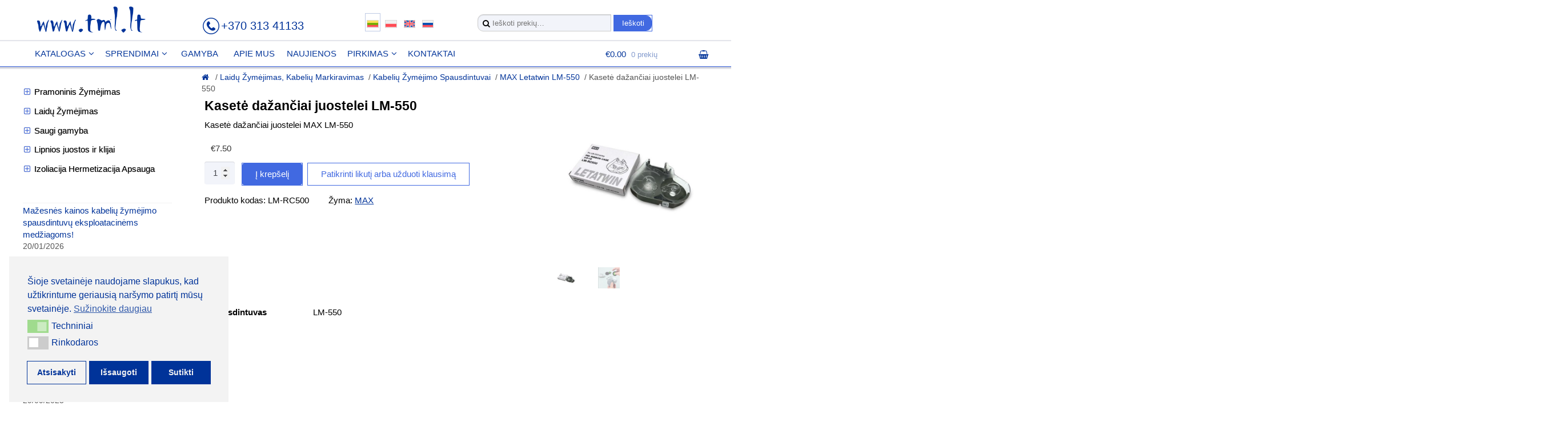

--- FILE ---
content_type: text/html; charset=UTF-8
request_url: https://tml.lt/product/kasete-dazanciai-juostelei-lm-550/
body_size: 18900
content:
<!DOCTYPE html>
<html lang="lt-LT">

<head>
<meta charset="UTF-8">
<meta name="viewport" content="width=device-width, initial-scale=1" />
<link rel="profile" href="http://gmpg.org/xfn/11">
<link rel="pingback" href="https://tml.lt/xmlrpc.php">

<link rel="icon" type="image/svg+xml" href="/favicon.svg" />
<link rel="icon" type="image/x-icon" href="/favicon.ico" />
<link rel="apple-touch-icon" sizes="180x180" href="/apple-touch-icon.png">
<link rel="icon" type="image/png" sizes="32x32" href="/favicon-32x32.png">
<link rel="icon" type="image/png" sizes="16x16" href="/favicon-16x16.png">
<link rel="manifest" href="/site.webmanifest">

<link rel="alternate" hreflang="lt-LT" href="https://tml.lt/" />

<!-- Google Tag Manager -->
<script>(function(w,d,s,l,i){w[l]=w[l]||[];w[l].push({'gtm.start':
new Date().getTime(),event:'gtm.js'});var f=d.getElementsByTagName(s)[0],
j=d.createElement(s),dl=l!='dataLayer'?'&l='+l:'';j.async=true;j.src=
'https://www.googletagmanager.com/gtm.js?id='+i+dl;f.parentNode.insertBefore(j,f);
})(window,document,'script','dataLayer','GTM-MTR5RFSK');</script>
<!-- End Google Tag Manager -->

<!-- Google tag (gtag.js) -->
<script async src="https://www.googletagmanager.com/gtag/js?id=G-810YG9L0P3"></script>
<script>
  window.dataLayer = window.dataLayer || [];
  function gtag(){dataLayer.push(arguments);}
  gtag('js', new Date());
  gtag('config', 'G-810YG9L0P3');
</script>
<!-- Google tag (gtag.js) -->

<!-- Global site tag (gtag.js) - Google Analytics -->
<meta name="google-site-verification" content="T38qf5qXE6szP6-35EcHCWdDqhO6KfQnJ1ws2wy-Gk0" />
<script async src="https://www.googletagmanager.com/gtag/js?id=UA-17331505-16"></script>
<script>
  window.dataLayer = window.dataLayer || [];
  function gtag(){dataLayer.push(arguments);}
  gtag('js', new Date());
  gtag('config', 'UA-17331505-16');
</script>
	
<!-- Google tag (gtag.js) -->
<script async src="https://www.googletagmanager.com/gtag/js?id=AW-16870711735"></script>
<script>
  window.dataLayer = window.dataLayer || [];
  function gtag(){dataLayer.push(arguments);}
  gtag('js', new Date());

  gtag('config', 'AW-16870711735');
</script>

<!-- Google tag (gtag.js) -->
<script async src="https://www.googletagmanager.com/gtag/js?id=AW-16870711735">
</script>
<script>
  window.dataLayer = window.dataLayer || [];
  function gtag(){dataLayer.push(arguments);}
  gtag('js', new Date());

  gtag('config', 'AW-16870711735');
</script>
	
<meta name='robots' content='index, follow, max-image-preview:large, max-snippet:-1, max-video-preview:-1' />

	<!-- This site is optimized with the Yoast SEO plugin v21.8.1 - https://yoast.com/wordpress/plugins/seo/ -->
	<title>Kasetė dažančiai juostelei LM-550 | TML</title>
	<meta name="description" content="Kasetė dažančiai juostelei MAX LM-550 | TML" />
	<link rel="canonical" href="https://tml.lt/product/kasete-dazanciai-juostelei-lm-550/" />
	<meta property="og:locale" content="lt_LT" />
	<meta property="og:type" content="product" />
	<meta property="og:title" content="Kasetė dažančiai juostelei LM-550 | TML" />
	<meta property="og:description" content="Kasetė dažančiai juostelei MAX LM-550 | TML" />
	<meta property="og:url" content="https://tml.lt/product/kasete-dazanciai-juostelei-lm-550/" />
	<meta property="og:site_name" content="TML" />
	<meta property="article:modified_time" content="2024-11-04T13:13:43+00:00" />
	<meta property="og:image" content="https://tml.lt/wp-content/uploads/2017/11/max-letatwin-550-printer_LM-RC500-RibbonCase.jpg" />
	<meta property="og:image:width" content="1600" />
	<meta property="og:image:height" content="1600" />
	<meta property="og:image:type" content="image/jpeg" />
	<meta name="twitter:card" content="summary_large_image" />
	<script type="application/ld+json" class="yoast-schema-graph">{"@context":"https://schema.org","@graph":[{"@type":"WebPage","@id":"https://tml.lt/product/kasete-dazanciai-juostelei-lm-550/","url":"https://tml.lt/product/kasete-dazanciai-juostelei-lm-550/","name":"Kasetė dažančiai juostelei LM-550 | TML","isPartOf":{"@id":"https://tml.lt/#website"},"primaryImageOfPage":{"@id":"https://tml.lt/product/kasete-dazanciai-juostelei-lm-550/#primaryimage"},"image":{"@id":"https://tml.lt/product/kasete-dazanciai-juostelei-lm-550/#primaryimage"},"thumbnailUrl":"https://tml.lt/wp-content/uploads/2017/11/max-letatwin-550-printer_LM-RC500-RibbonCase.jpg","datePublished":"2017-11-08T14:06:51+00:00","dateModified":"2024-11-04T13:13:43+00:00","description":"Kasetė dažančiai juostelei MAX LM-550 | TML","breadcrumb":{"@id":"https://tml.lt/product/kasete-dazanciai-juostelei-lm-550/#breadcrumb"},"inLanguage":"lt-LT","potentialAction":[{"@type":"ReadAction","target":["https://tml.lt/product/kasete-dazanciai-juostelei-lm-550/"]}]},{"@type":"ImageObject","inLanguage":"lt-LT","@id":"https://tml.lt/product/kasete-dazanciai-juostelei-lm-550/#primaryimage","url":"https://tml.lt/wp-content/uploads/2017/11/max-letatwin-550-printer_LM-RC500-RibbonCase.jpg","contentUrl":"https://tml.lt/wp-content/uploads/2017/11/max-letatwin-550-printer_LM-RC500-RibbonCase.jpg","width":1600,"height":1600,"caption":"MAX Letatwin LM RC500"},{"@type":"BreadcrumbList","@id":"https://tml.lt/product/kasete-dazanciai-juostelei-lm-550/#breadcrumb","itemListElement":[{"@type":"ListItem","position":1,"name":"Главная страница","item":"https://tml.lt/"},{"@type":"ListItem","position":2,"name":"UAB &laquo;TML-LT&raquo; &mdash; gamyba ir sprendimai žymėjimui, izoliacijai, tvirtinimui","item":"https://tml.lt/"},{"@type":"ListItem","position":3,"name":"Kasetė dažančiai juostelei LM-550"}]},{"@type":"WebSite","@id":"https://tml.lt/#website","url":"https://tml.lt/","name":"TML","description":"UAB TML-LT","publisher":{"@id":"https://tml.lt/#organization"},"potentialAction":[{"@type":"SearchAction","target":{"@type":"EntryPoint","urlTemplate":"https://tml.lt/?s={search_term_string}"},"query-input":"required name=search_term_string"}],"inLanguage":"lt-LT"},{"@type":"Organization","@id":"https://tml.lt/#organization","name":"TML","url":"https://tml.lt/","logo":{"@type":"ImageObject","inLanguage":"lt-LT","@id":"https://tml.lt/#/schema/logo/image/","url":"https://tml.lt/wp-content/uploads/2020/09/tml-logo-black-4.png","contentUrl":"https://tml.lt/wp-content/uploads/2020/09/tml-logo-black-4.png","width":470,"height":110,"caption":"TML"},"image":{"@id":"https://tml.lt/#/schema/logo/image/"}}]}</script>
	<!-- / Yoast SEO plugin. -->


<meta property="og:price:amount" content="7.5" />
<meta property="og:price:currency" content="EUR" />
<meta property="product:availability" content="instock" />
<meta property="product:retailer_item_id" content="LM-RC500" />
<link rel='dns-prefetch' href='//fonts.googleapis.com' />
<link rel="alternate" type="application/rss+xml" title="TML &raquo; Įrašų RSS srautas" href="https://tml.lt/feed/" />
<link rel="alternate" type="application/rss+xml" title="TML &raquo; Komentarų RSS srautas" href="https://tml.lt/comments/feed/" />
<script type="text/javascript">
window._wpemojiSettings = {"baseUrl":"https:\/\/s.w.org\/images\/core\/emoji\/14.0.0\/72x72\/","ext":".png","svgUrl":"https:\/\/s.w.org\/images\/core\/emoji\/14.0.0\/svg\/","svgExt":".svg","source":{"concatemoji":"https:\/\/tml.lt\/wp-includes\/js\/wp-emoji-release.min.js?ver=6.2.8"}};
/*! This file is auto-generated */
!function(e,a,t){var n,r,o,i=a.createElement("canvas"),p=i.getContext&&i.getContext("2d");function s(e,t){p.clearRect(0,0,i.width,i.height),p.fillText(e,0,0);e=i.toDataURL();return p.clearRect(0,0,i.width,i.height),p.fillText(t,0,0),e===i.toDataURL()}function c(e){var t=a.createElement("script");t.src=e,t.defer=t.type="text/javascript",a.getElementsByTagName("head")[0].appendChild(t)}for(o=Array("flag","emoji"),t.supports={everything:!0,everythingExceptFlag:!0},r=0;r<o.length;r++)t.supports[o[r]]=function(e){if(p&&p.fillText)switch(p.textBaseline="top",p.font="600 32px Arial",e){case"flag":return s("\ud83c\udff3\ufe0f\u200d\u26a7\ufe0f","\ud83c\udff3\ufe0f\u200b\u26a7\ufe0f")?!1:!s("\ud83c\uddfa\ud83c\uddf3","\ud83c\uddfa\u200b\ud83c\uddf3")&&!s("\ud83c\udff4\udb40\udc67\udb40\udc62\udb40\udc65\udb40\udc6e\udb40\udc67\udb40\udc7f","\ud83c\udff4\u200b\udb40\udc67\u200b\udb40\udc62\u200b\udb40\udc65\u200b\udb40\udc6e\u200b\udb40\udc67\u200b\udb40\udc7f");case"emoji":return!s("\ud83e\udef1\ud83c\udffb\u200d\ud83e\udef2\ud83c\udfff","\ud83e\udef1\ud83c\udffb\u200b\ud83e\udef2\ud83c\udfff")}return!1}(o[r]),t.supports.everything=t.supports.everything&&t.supports[o[r]],"flag"!==o[r]&&(t.supports.everythingExceptFlag=t.supports.everythingExceptFlag&&t.supports[o[r]]);t.supports.everythingExceptFlag=t.supports.everythingExceptFlag&&!t.supports.flag,t.DOMReady=!1,t.readyCallback=function(){t.DOMReady=!0},t.supports.everything||(n=function(){t.readyCallback()},a.addEventListener?(a.addEventListener("DOMContentLoaded",n,!1),e.addEventListener("load",n,!1)):(e.attachEvent("onload",n),a.attachEvent("onreadystatechange",function(){"complete"===a.readyState&&t.readyCallback()})),(e=t.source||{}).concatemoji?c(e.concatemoji):e.wpemoji&&e.twemoji&&(c(e.twemoji),c(e.wpemoji)))}(window,document,window._wpemojiSettings);
</script>
<style type="text/css">
img.wp-smiley,
img.emoji {
	display: inline !important;
	border: none !important;
	box-shadow: none !important;
	height: 1em !important;
	width: 1em !important;
	margin: 0 0.07em !important;
	vertical-align: -0.1em !important;
	background: none !important;
	padding: 0 !important;
}
</style>
	<link rel='stylesheet' id='wp-block-library-css' href='https://tml.lt/wp-includes/css/dist/block-library/style.min.css?ver=6.2.8' type='text/css' media='all' />
<link rel='stylesheet' id='classic-theme-styles-css' href='https://tml.lt/wp-includes/css/classic-themes.min.css?ver=6.2.8' type='text/css' media='all' />
<style id='global-styles-inline-css' type='text/css'>
body{--wp--preset--color--black: #000000;--wp--preset--color--cyan-bluish-gray: #abb8c3;--wp--preset--color--white: #ffffff;--wp--preset--color--pale-pink: #f78da7;--wp--preset--color--vivid-red: #cf2e2e;--wp--preset--color--luminous-vivid-orange: #ff6900;--wp--preset--color--luminous-vivid-amber: #fcb900;--wp--preset--color--light-green-cyan: #7bdcb5;--wp--preset--color--vivid-green-cyan: #00d084;--wp--preset--color--pale-cyan-blue: #8ed1fc;--wp--preset--color--vivid-cyan-blue: #0693e3;--wp--preset--color--vivid-purple: #9b51e0;--wp--preset--gradient--vivid-cyan-blue-to-vivid-purple: linear-gradient(135deg,rgba(6,147,227,1) 0%,rgb(155,81,224) 100%);--wp--preset--gradient--light-green-cyan-to-vivid-green-cyan: linear-gradient(135deg,rgb(122,220,180) 0%,rgb(0,208,130) 100%);--wp--preset--gradient--luminous-vivid-amber-to-luminous-vivid-orange: linear-gradient(135deg,rgba(252,185,0,1) 0%,rgba(255,105,0,1) 100%);--wp--preset--gradient--luminous-vivid-orange-to-vivid-red: linear-gradient(135deg,rgba(255,105,0,1) 0%,rgb(207,46,46) 100%);--wp--preset--gradient--very-light-gray-to-cyan-bluish-gray: linear-gradient(135deg,rgb(238,238,238) 0%,rgb(169,184,195) 100%);--wp--preset--gradient--cool-to-warm-spectrum: linear-gradient(135deg,rgb(74,234,220) 0%,rgb(151,120,209) 20%,rgb(207,42,186) 40%,rgb(238,44,130) 60%,rgb(251,105,98) 80%,rgb(254,248,76) 100%);--wp--preset--gradient--blush-light-purple: linear-gradient(135deg,rgb(255,206,236) 0%,rgb(152,150,240) 100%);--wp--preset--gradient--blush-bordeaux: linear-gradient(135deg,rgb(254,205,165) 0%,rgb(254,45,45) 50%,rgb(107,0,62) 100%);--wp--preset--gradient--luminous-dusk: linear-gradient(135deg,rgb(255,203,112) 0%,rgb(199,81,192) 50%,rgb(65,88,208) 100%);--wp--preset--gradient--pale-ocean: linear-gradient(135deg,rgb(255,245,203) 0%,rgb(182,227,212) 50%,rgb(51,167,181) 100%);--wp--preset--gradient--electric-grass: linear-gradient(135deg,rgb(202,248,128) 0%,rgb(113,206,126) 100%);--wp--preset--gradient--midnight: linear-gradient(135deg,rgb(2,3,129) 0%,rgb(40,116,252) 100%);--wp--preset--duotone--dark-grayscale: url('#wp-duotone-dark-grayscale');--wp--preset--duotone--grayscale: url('#wp-duotone-grayscale');--wp--preset--duotone--purple-yellow: url('#wp-duotone-purple-yellow');--wp--preset--duotone--blue-red: url('#wp-duotone-blue-red');--wp--preset--duotone--midnight: url('#wp-duotone-midnight');--wp--preset--duotone--magenta-yellow: url('#wp-duotone-magenta-yellow');--wp--preset--duotone--purple-green: url('#wp-duotone-purple-green');--wp--preset--duotone--blue-orange: url('#wp-duotone-blue-orange');--wp--preset--font-size--small: 13px;--wp--preset--font-size--medium: 20px;--wp--preset--font-size--large: 36px;--wp--preset--font-size--x-large: 42px;--wp--preset--spacing--20: 0.44rem;--wp--preset--spacing--30: 0.67rem;--wp--preset--spacing--40: 1rem;--wp--preset--spacing--50: 1.5rem;--wp--preset--spacing--60: 2.25rem;--wp--preset--spacing--70: 3.38rem;--wp--preset--spacing--80: 5.06rem;--wp--preset--shadow--natural: 6px 6px 9px rgba(0, 0, 0, 0.2);--wp--preset--shadow--deep: 12px 12px 50px rgba(0, 0, 0, 0.4);--wp--preset--shadow--sharp: 6px 6px 0px rgba(0, 0, 0, 0.2);--wp--preset--shadow--outlined: 6px 6px 0px -3px rgba(255, 255, 255, 1), 6px 6px rgba(0, 0, 0, 1);--wp--preset--shadow--crisp: 6px 6px 0px rgba(0, 0, 0, 1);}:where(.is-layout-flex){gap: 0.5em;}body .is-layout-flow > .alignleft{float: left;margin-inline-start: 0;margin-inline-end: 2em;}body .is-layout-flow > .alignright{float: right;margin-inline-start: 2em;margin-inline-end: 0;}body .is-layout-flow > .aligncenter{margin-left: auto !important;margin-right: auto !important;}body .is-layout-constrained > .alignleft{float: left;margin-inline-start: 0;margin-inline-end: 2em;}body .is-layout-constrained > .alignright{float: right;margin-inline-start: 2em;margin-inline-end: 0;}body .is-layout-constrained > .aligncenter{margin-left: auto !important;margin-right: auto !important;}body .is-layout-constrained > :where(:not(.alignleft):not(.alignright):not(.alignfull)){max-width: var(--wp--style--global--content-size);margin-left: auto !important;margin-right: auto !important;}body .is-layout-constrained > .alignwide{max-width: var(--wp--style--global--wide-size);}body .is-layout-flex{display: flex;}body .is-layout-flex{flex-wrap: wrap;align-items: center;}body .is-layout-flex > *{margin: 0;}:where(.wp-block-columns.is-layout-flex){gap: 2em;}.has-black-color{color: var(--wp--preset--color--black) !important;}.has-cyan-bluish-gray-color{color: var(--wp--preset--color--cyan-bluish-gray) !important;}.has-white-color{color: var(--wp--preset--color--white) !important;}.has-pale-pink-color{color: var(--wp--preset--color--pale-pink) !important;}.has-vivid-red-color{color: var(--wp--preset--color--vivid-red) !important;}.has-luminous-vivid-orange-color{color: var(--wp--preset--color--luminous-vivid-orange) !important;}.has-luminous-vivid-amber-color{color: var(--wp--preset--color--luminous-vivid-amber) !important;}.has-light-green-cyan-color{color: var(--wp--preset--color--light-green-cyan) !important;}.has-vivid-green-cyan-color{color: var(--wp--preset--color--vivid-green-cyan) !important;}.has-pale-cyan-blue-color{color: var(--wp--preset--color--pale-cyan-blue) !important;}.has-vivid-cyan-blue-color{color: var(--wp--preset--color--vivid-cyan-blue) !important;}.has-vivid-purple-color{color: var(--wp--preset--color--vivid-purple) !important;}.has-black-background-color{background-color: var(--wp--preset--color--black) !important;}.has-cyan-bluish-gray-background-color{background-color: var(--wp--preset--color--cyan-bluish-gray) !important;}.has-white-background-color{background-color: var(--wp--preset--color--white) !important;}.has-pale-pink-background-color{background-color: var(--wp--preset--color--pale-pink) !important;}.has-vivid-red-background-color{background-color: var(--wp--preset--color--vivid-red) !important;}.has-luminous-vivid-orange-background-color{background-color: var(--wp--preset--color--luminous-vivid-orange) !important;}.has-luminous-vivid-amber-background-color{background-color: var(--wp--preset--color--luminous-vivid-amber) !important;}.has-light-green-cyan-background-color{background-color: var(--wp--preset--color--light-green-cyan) !important;}.has-vivid-green-cyan-background-color{background-color: var(--wp--preset--color--vivid-green-cyan) !important;}.has-pale-cyan-blue-background-color{background-color: var(--wp--preset--color--pale-cyan-blue) !important;}.has-vivid-cyan-blue-background-color{background-color: var(--wp--preset--color--vivid-cyan-blue) !important;}.has-vivid-purple-background-color{background-color: var(--wp--preset--color--vivid-purple) !important;}.has-black-border-color{border-color: var(--wp--preset--color--black) !important;}.has-cyan-bluish-gray-border-color{border-color: var(--wp--preset--color--cyan-bluish-gray) !important;}.has-white-border-color{border-color: var(--wp--preset--color--white) !important;}.has-pale-pink-border-color{border-color: var(--wp--preset--color--pale-pink) !important;}.has-vivid-red-border-color{border-color: var(--wp--preset--color--vivid-red) !important;}.has-luminous-vivid-orange-border-color{border-color: var(--wp--preset--color--luminous-vivid-orange) !important;}.has-luminous-vivid-amber-border-color{border-color: var(--wp--preset--color--luminous-vivid-amber) !important;}.has-light-green-cyan-border-color{border-color: var(--wp--preset--color--light-green-cyan) !important;}.has-vivid-green-cyan-border-color{border-color: var(--wp--preset--color--vivid-green-cyan) !important;}.has-pale-cyan-blue-border-color{border-color: var(--wp--preset--color--pale-cyan-blue) !important;}.has-vivid-cyan-blue-border-color{border-color: var(--wp--preset--color--vivid-cyan-blue) !important;}.has-vivid-purple-border-color{border-color: var(--wp--preset--color--vivid-purple) !important;}.has-vivid-cyan-blue-to-vivid-purple-gradient-background{background: var(--wp--preset--gradient--vivid-cyan-blue-to-vivid-purple) !important;}.has-light-green-cyan-to-vivid-green-cyan-gradient-background{background: var(--wp--preset--gradient--light-green-cyan-to-vivid-green-cyan) !important;}.has-luminous-vivid-amber-to-luminous-vivid-orange-gradient-background{background: var(--wp--preset--gradient--luminous-vivid-amber-to-luminous-vivid-orange) !important;}.has-luminous-vivid-orange-to-vivid-red-gradient-background{background: var(--wp--preset--gradient--luminous-vivid-orange-to-vivid-red) !important;}.has-very-light-gray-to-cyan-bluish-gray-gradient-background{background: var(--wp--preset--gradient--very-light-gray-to-cyan-bluish-gray) !important;}.has-cool-to-warm-spectrum-gradient-background{background: var(--wp--preset--gradient--cool-to-warm-spectrum) !important;}.has-blush-light-purple-gradient-background{background: var(--wp--preset--gradient--blush-light-purple) !important;}.has-blush-bordeaux-gradient-background{background: var(--wp--preset--gradient--blush-bordeaux) !important;}.has-luminous-dusk-gradient-background{background: var(--wp--preset--gradient--luminous-dusk) !important;}.has-pale-ocean-gradient-background{background: var(--wp--preset--gradient--pale-ocean) !important;}.has-electric-grass-gradient-background{background: var(--wp--preset--gradient--electric-grass) !important;}.has-midnight-gradient-background{background: var(--wp--preset--gradient--midnight) !important;}.has-small-font-size{font-size: var(--wp--preset--font-size--small) !important;}.has-medium-font-size{font-size: var(--wp--preset--font-size--medium) !important;}.has-large-font-size{font-size: var(--wp--preset--font-size--large) !important;}.has-x-large-font-size{font-size: var(--wp--preset--font-size--x-large) !important;}
.wp-block-navigation a:where(:not(.wp-element-button)){color: inherit;}
:where(.wp-block-columns.is-layout-flex){gap: 2em;}
.wp-block-pullquote{font-size: 1.5em;line-height: 1.6;}
</style>
<link rel='stylesheet' id='contact-form-7-css' href='https://tml.lt/wp-content/plugins/contact-form-7/includes/css/styles.css?ver=5.8.6' type='text/css' media='all' />
<link rel='stylesheet' id='encyclopedia-css' href='https://tml.lt/wp-content/plugins/encyclopedia-lexicon-glossary-wiki-dictionary/assets/css/encyclopedia.css?ver=6.2.8' type='text/css' media='all' />
<link rel='stylesheet' id='encyclopedia-tooltips-css' href='https://tml.lt/wp-content/plugins/encyclopedia-lexicon-glossary-wiki-dictionary/assets/css/tooltips.css?ver=6.2.8' type='text/css' media='all' />
<link rel='stylesheet' id='photoswipe-css' href='https://tml.lt/wp-content/plugins/woocommerce/assets/css/photoswipe/photoswipe.min.css?ver=8.2.4' type='text/css' media='all' />
<link rel='stylesheet' id='photoswipe-default-skin-css' href='https://tml.lt/wp-content/plugins/woocommerce/assets/css/photoswipe/default-skin/default-skin.min.css?ver=8.2.4' type='text/css' media='all' />
<style id='woocommerce-inline-inline-css' type='text/css'>
.woocommerce form .form-row .required { visibility: visible; }
</style>
<link rel='stylesheet' id='nsc_bar_nice-cookie-consent-css' href='https://tml.lt/wp-content/plugins/beautiful-and-responsive-cookie-consent/public/cookieNSCconsent.min.css?ver=4.9.2' type='text/css' media='all' />
<link rel='stylesheet' id='storefront-style-css' href='https://tml.lt/wp-content/themes/storefront/style.css?ver=2.2.5' type='text/css' media='all' />
<link rel='stylesheet' id='storefront-icons-css' href='https://tml.lt/wp-content/themes/storefront/assets/sass/base/icons.css?ver=2.2.5' type='text/css' media='all' />
<link   crossorigin="anonymous" rel='stylesheet' id='storefront-fonts-css' href='https://fonts.googleapis.com/css?family=Source+Sans+Pro:400,300,300italic,400italic,600,700,900&#038;subset=latin%2Clatin-ext' type='text/css' media='all' />
<link rel='stylesheet' id='fancybox-css' href='https://tml.lt/wp-content/plugins/easy-fancybox/fancybox/1.5.4/jquery.fancybox.min.css?ver=6.2.8' type='text/css' media='screen' />
<link rel='stylesheet' id='tablepress-default-css' href='https://tml.lt/wp-content/plugins/tablepress/css/build/default.css?ver=3.2.6' type='text/css' media='all' />
<link rel='stylesheet' id='storefront-woocommerce-style-css' href='https://tml.lt/wp-content/themes/storefront/assets/sass/woocommerce/woocommerce.css?ver=2.2.5' type='text/css' media='all' />
<style id='wc-product-table-head-inline-css' type='text/css'>
table.wc-product-table { visibility: hidden; }
</style>
<script type='text/javascript' src='https://tml.lt/wp-includes/js/jquery/jquery.min.js?ver=3.6.4' id='jquery-core-js'></script>
<script type='text/javascript' src='https://tml.lt/wp-includes/js/jquery/jquery-migrate.min.js?ver=3.4.0' id='jquery-migrate-js'></script>
<link rel="https://api.w.org/" href="https://tml.lt/wp-json/" /><link rel="alternate" type="application/json" href="https://tml.lt/wp-json/wp/v2/product/1975" /><link rel="EditURI" type="application/rsd+xml" title="RSD" href="https://tml.lt/xmlrpc.php?rsd" />
<link rel="wlwmanifest" type="application/wlwmanifest+xml" href="https://tml.lt/wp-includes/wlwmanifest.xml" />
<meta name="generator" content="WordPress 6.2.8" />
<meta name="generator" content="WooCommerce 8.2.4" />
<link rel='shortlink' href='https://tml.lt/?p=1975' />
<link rel="alternate" type="application/json+oembed" href="https://tml.lt/wp-json/oembed/1.0/embed?url=https%3A%2F%2Ftml.lt%2Fproduct%2Fkasete-dazanciai-juostelei-lm-550%2F" />
<link rel="alternate" type="text/xml+oembed" href="https://tml.lt/wp-json/oembed/1.0/embed?url=https%3A%2F%2Ftml.lt%2Fproduct%2Fkasete-dazanciai-juostelei-lm-550%2F&#038;format=xml" />
	<noscript><style>.woocommerce-product-gallery{ opacity: 1 !important; }</style></noscript>
	<link rel="amphtml" href="https://tml.lt/product/kasete-dazanciai-juostelei-lm-550/amp/">		<style type="text/css" id="wp-custom-css">
			.onsale {border-color:unset; position:absolute; color:white;top:15px; right:-35px;background-color:limegreen;border-radius:0; border:0 none;opacity:0.8;transform:rotate(45deg);padding:2px 30px;font-size:1.2em;font-weight:400;z-index:1;}
.onsale:hover {opacity:1;}

@media (min-width: 768px) {
.main-navigation ul.menu > li.menu-item-has-children > a:after, .main-navigation ul.menu > li.page_item_has_children > a:after, .main-navigation ul.nav-menu > li.menu-item-has-children > a:after, .main-navigation ul.nav-menu > li.page_item_has_children > a:after {margin-left: 0.3em;}
}

/* новости в левой колонке прижать к краю */
.widget_recent_entries ul li {padding-left:0;}

/* breadcrumbs */
.woocommerce-breadcrumb .breadcrumb-separator:after {content:'/';opacity:1;}
.woocommerce-breadcrumb {margin-bottom:1px;opacity:0.6;}
		</style>
			
<!-- Nalichie -->
<script type="text/javascript" >
setTimeout(function() {
   document.getElementById('hideBlock').style.display = 'block';
}, 10000);
</script>
<!-- Nalichie -->

<!-- Yandex.Metrika counter -->
<script type="text/javascript" >
   (function(m,e,t,r,i,k,a){m[i]=m[i]||function(){(m[i].a=m[i].a||[]).push(arguments)};
   m[i].l=1*new Date();
   for (var j = 0; j < document.scripts.length; j++) {if (document.scripts[j].src === r) { return; }}
   k=e.createElement(t),a=e.getElementsByTagName(t)[0],k.async=1,k.src=r,a.parentNode.insertBefore(k,a)})
   (window, document, "script", "https://mc.yandex.ru/metrika/tag.js", "ym");

   ym(103172789, "init", {
        clickmap:true,
        trackLinks:true,
        accurateTrackBounce:true,
        ecommerce:"dataLayer"
   });
</script>
<noscript><div><img src="https://mc.yandex.ru/watch/103172789" style="position:absolute; left:-9999px;" alt="" /></div></noscript>
<!-- /Yandex.Metrika counter -->
	
</head>

<body class="product-template-default single single-product postid-1975 wp-custom-logo theme-storefront woocommerce woocommerce-page woocommerce-no-js group-blog left-sidebar woocommerce-active">

<!-- Google Tag Manager (noscript) -->
<noscript><iframe src="https://www.googletagmanager.com/ns.html?id=GTM-MTR5RFSK" height="0" width="0" class="hide"></iframe></noscript>
<!-- End Google Tag Manager (noscript) -->


<div id="page" class="hfeed site">
	
	<header id="masthead" class="site-header" role="banner" style="">

		<div class="col-full">

					<a class="skip-link screen-reader-text" href="#site-navigation">Pereiti prie meniu</a>
		<a class="skip-link screen-reader-text" href="#content">Pereiti prie turinio</a>
				<div class="site-branding">
			<a href="https://tml.lt/" class="custom-logo-link" rel="home"><img width="470" height="110" src="https://tml.lt/wp-content/uploads/2023/01/tml-logo-blau-003399.png" class="custom-logo" alt="TML" decoding="async" /></a>		</div>
			
		<div class="headerphone"><a href="tel:+37031341133">+370 313 41133</a></div>

		<!-- PC Lang Switcher -->
		<div class="headerlangswitcher">
			<div class="blk14">
				<div class="full current"><a href="https://tml.lt/" title="Lietuva"><img src="https://tml.lt/img/flags/lt.svg" class="flag" alt="LT" /></a></div>
				<div class="full"><a href="https://tml.lt/pl/" title="Polski"><img src="https://tml.lt/img/flags/pl.svg" class="flag" alt="PL" /></a></div>
				<div class="full"><a href="https://tml.lt/en/" title="English"><img src="https://tml.lt/img/flags/en.svg" class="flag" alt="EN" /></a></div>
				<div class="full"><a href="https://tml.lt/ru/" title="Русский"><img src="https://tml.lt/img/flags/ru.svg" class="flag" alt="RU" /></a></div>
			</div>
		</div>
		<!-- PC Lang Switcher -->
		
					<div class="site-search">
				<div class="widget woocommerce widget_product_search"><form role="search" method="get" class="woocommerce-product-search" action="https://tml.lt/">
	<label class="screen-reader-text" for="woocommerce-product-search-field-0">Ieškoti:</label>
	<input type="search" id="woocommerce-product-search-field-0" class="search-field" placeholder="Ieškoti prekių&hellip;" value="" name="s" />
	<button type="submit" value="Ieškoti" class="">Ieškoti</button>
	<input type="hidden" name="post_type" value="product" />
</form>
</div>			</div>
		<div class="storefront-primary-navigation">		<nav id="site-navigation" class="main-navigation" role="navigation" aria-label="Pagrindinis meniu">
		<button class="menu-toggle" aria-controls="site-navigation" aria-expanded="false"><span>Meniu</span></button>
			<div class="primary-navigation"><ul id="menu-header-menu-lt" class="menu"><li id="menu-item-255" class="menu-item menu-item-type-custom menu-item-object-custom menu-item-has-children menu-item-255"><a href="/">Katalogas</a>
<ul class="sub-menu">
	<li id="menu-item-256" class="menu-item menu-item-type-custom menu-item-object-custom menu-item-256"><a href="/product-category/pramoninis-zymejimas/">Pramoninis Žymėjimas</a></li>
	<li id="menu-item-706" class="menu-item menu-item-type-custom menu-item-object-custom menu-item-706"><a href="/product-category/laidu-zymejimas/">Laidų Žymėjimas</a></li>
	<li id="menu-item-259" class="menu-item menu-item-type-custom menu-item-object-custom menu-item-259"><a href="/product-category/saugi-gamyba/">Saugi gamyba</a></li>
	<li id="menu-item-1618" class="menu-item menu-item-type-custom menu-item-object-custom menu-item-1618"><a href="/product-category/lipnios-juostos-ir-klijai/">Lipnios juostos ir klijai</a></li>
	<li id="menu-item-7114" class="menu-item menu-item-type-custom menu-item-object-custom menu-item-7114"><a href="/product-category/izoliacija-hermetizacija-apsauga/">Izoliacija Hermetizacija Apsauga</a></li>
</ul>
</li>
<li id="menu-item-15035" class="menu-item menu-item-type-post_type menu-item-object-page menu-item-has-children menu-item-15035"><a href="https://tml.lt/sprendimai/">Sprendimai</a>
<ul class="sub-menu">
	<li id="menu-item-15852" class="menu-item menu-item-type-post_type menu-item-object-page menu-item-15852"><a href="https://tml.lt/sprendimai/medicina/">Medicina</a></li>
	<li id="menu-item-20658" class="menu-item menu-item-type-custom menu-item-object-custom menu-item-20658"><a href="/?page_id=16216">Logistika, Prekyba, Sandėliai</a></li>
	<li id="menu-item-20659" class="menu-item menu-item-type-custom menu-item-object-custom menu-item-20659"><a href="/sprendimai/elektrikas/">Elektrika</a></li>
	<li id="menu-item-16050" class="menu-item menu-item-type-post_type menu-item-object-page menu-item-16050"><a href="https://tml.lt/sprendimai/elektronika-ir-instrumentai/">Elektronika ir instrumentai</a></li>
	<li id="menu-item-16292" class="menu-item menu-item-type-post_type menu-item-object-page menu-item-16292"><a href="https://tml.lt/sprendimai/transportas/">Transportas</a></li>
	<li id="menu-item-20667" class="menu-item menu-item-type-post_type menu-item-object-page menu-item-20667"><a href="https://tml.lt/sprendimai/statyba-ir-remontas/">Statyba ir remontas</a></li>
	<li id="menu-item-16374" class="menu-item menu-item-type-post_type menu-item-object-page menu-item-16374"><a href="https://tml.lt/sprendimai/maisto/">Maisto gamyba, žemės ūkis</a></li>
</ul>
</li>
<li id="menu-item-15042" class="menu-item menu-item-type-post_type menu-item-object-page menu-item-15042"><a href="https://tml.lt/gamyba/">Gamyba</a></li>
<li id="menu-item-261" class="menu-item menu-item-type-custom menu-item-object-custom menu-item-261"><a href="/apie-imone/">Apie mus</a></li>
<li id="menu-item-20749" class="menu-item menu-item-type-post_type menu-item-object-page menu-item-20749"><a href="https://tml.lt/naujienos/">Naujienos</a></li>
<li id="menu-item-263" class="menu-item menu-item-type-custom menu-item-object-custom menu-item-has-children menu-item-263"><a href="#">Pirkimas</a>
<ul class="sub-menu">
	<li id="menu-item-265" class="menu-item menu-item-type-post_type menu-item-object-page menu-item-265"><a href="https://tml.lt/mano-saskaita/">Mano sąskaita</a></li>
	<li id="menu-item-264" class="menu-item menu-item-type-post_type menu-item-object-page menu-item-264"><a href="https://tml.lt/krepselis/">Krepšelis</a></li>
	<li id="menu-item-267" class="menu-item menu-item-type-post_type menu-item-object-page menu-item-267"><a href="https://tml.lt/uzsakymas/">Užsakymas</a></li>
	<li id="menu-item-6992" class="menu-item menu-item-type-post_type menu-item-object-page menu-item-6992"><a href="https://tml.lt/pirkimo-salygos-ir-taisykles/">Pirkimo sąlygos ir taisyklės</a></li>
</ul>
</li>
<li id="menu-item-262" class="menu-item menu-item-type-custom menu-item-object-custom menu-item-262"><a href="/kontaktine-informacija-ir-rekvizitai/">Kontaktai</a></li>
</ul></div><div class="handheld-navigation"><ul id="menu-mobile" class="menu"><li id="menu-item-19198" class="menu-item menu-item-type-post_type menu-item-object-page menu-item-home current_page_parent menu-item-19198"><a href="https://tml.lt/">Katalogas</a></li>
<li id="menu-item-19202" class="menu-item menu-item-type-post_type menu-item-object-page menu-item-19202"><a href="https://tml.lt/sprendimai/">Sprendimai</a></li>
<li id="menu-item-19200" class="menu-item menu-item-type-post_type menu-item-object-page menu-item-19200"><a href="https://tml.lt/gamyba/">Gamyba</a></li>
<li id="menu-item-19199" class="menu-item menu-item-type-post_type menu-item-object-page menu-item-19199"><a href="https://tml.lt/apie-imone/">Apie mus</a></li>
<li id="menu-item-20811" class="menu-item menu-item-type-post_type menu-item-object-page menu-item-20811"><a href="https://tml.lt/naujienos/">Naujienos</a></li>
<li id="menu-item-19201" class="menu-item menu-item-type-post_type menu-item-object-page menu-item-19201"><a href="https://tml.lt/kontaktine-informacija-ir-rekvizitai/">Kontaktai</a></li>
<li id="menu-item-19203" class="menu-item menu-item-type-custom menu-item-object-custom menu-item-19203"><a href="mailto:info@tml.lt">info@tml.lt</a></li>
<li id="menu-item-19204" class="menu-item menu-item-type-custom menu-item-object-custom menu-item-19204"><a href="tel:+37031341133">+370 313 41133</a></li>
<li id="menu-item-20984" class="menu-item menu-item-type-custom menu-item-object-custom menu-item-20984"><a href="/pl/">PL</a></li>
<li id="menu-item-19205" class="menu-item menu-item-type-custom menu-item-object-custom menu-item-19205"><a href="/en/">EN</a></li>
<li id="menu-item-19206" class="menu-item menu-item-type-custom menu-item-object-custom menu-item-19206"><a href="/ru/">RU</a></li>
</ul></div>		</nav><!-- #site-navigation -->
				<ul id="site-header-cart" class="site-header-cart menu">
			<li class="">
							<a class="cart-contents" href="https://tml.lt/krepselis/" title="Peržiūrėti ką įsidėjote į krepšelį">
				<span class="amount">&euro;0.00</span> <span class="count">0 prekių</span>
			</a>
					</li>
			<li>
				<div class="widget woocommerce widget_shopping_cart"><div class="widget_shopping_cart_content"></div></div>			</li>
		</ul>
		</div>
		</div>
	</header><!-- #masthead -->

	
	<div id="content" class="site-content" tabindex="-1">
		<div class="col-full">



	<div id="primary" class="content-area">
	    

		<div class="brdcrmbs" typeof="BreadcrumbList" vocab="https://schema.org/"><span property="itemListElement" typeof="ListItem"><a property="item" typeof="WebPage" title="Go to TML." href="https://tml.lt" class="home" ><span property="name" class="fa fa-home">&nbsp;</span></a><meta property="position" content="1"></span> &nbsp;/&nbsp;<span property="itemListElement" typeof="ListItem"><a property="item" typeof="WebPage" title="Go to the Laidų Žymėjimas, Kabelių Markiravimas Kategorija archives." href="https://tml.lt/product-category/laidu-zymejimas/" class="taxonomy product_cat" ><span property="name">Laidų Žymėjimas, Kabelių Markiravimas</span></a><meta property="position" content="2"></span> &nbsp;/&nbsp;<span property="itemListElement" typeof="ListItem"><a property="item" typeof="WebPage" title="Go to the Kabelių Žymėjimo Spausdintuvai Kategorija archives." href="https://tml.lt/product-category/laidu-zymejimas/kabeliu-zymejimo-spausdintuvai/" class="taxonomy product_cat" ><span property="name">Kabelių Žymėjimo Spausdintuvai</span></a><meta property="position" content="3"></span> &nbsp;/&nbsp;<span property="itemListElement" typeof="ListItem"><a property="item" typeof="WebPage" title="Go to the MAX Letatwin LM-550 Kategorija archives." href="https://tml.lt/product-category/laidu-zymejimas/kabeliu-zymejimo-spausdintuvai/lm-550a2-bh-pc/" class="taxonomy product_cat" ><span property="name">MAX Letatwin LM-550</span></a><meta property="position" content="4"></span> &nbsp;/&nbsp;<span property="itemListElement" typeof="ListItem"><span property="name" class="post post-product current-item">Kasetė dažančiai juostelei LM-550</span><meta property="url" content="https://tml.lt/product/kasete-dazanciai-juostelei-lm-550/"><meta property="position" content="5"></span></div>
		
		<main id="main" class="site-main" role="main">

			<div class="woocommerce-notices-wrapper"></div><div id="product-1975" class="product type-product post-1975 status-publish first instock product_cat-lm-550a2-bh-pc product_tag-max has-post-thumbnail shipping-taxable purchasable product-type-simple">

	<div class="woocommerce-product-gallery woocommerce-product-gallery--with-images woocommerce-product-gallery--columns-4 images" data-columns="4" style="opacity: 0; transition: opacity .25s ease-in-out;">
	<div class="woocommerce-product-gallery__wrapper">
		<div data-thumb="https://tml.lt/wp-content/uploads/2017/11/max-letatwin-550-printer_LM-RC500-RibbonCase-100x100.jpg" data-thumb-alt="Kasetė dažančiai juostelei LM-550" class="woocommerce-product-gallery__image"><a href="https://tml.lt/wp-content/uploads/2017/11/max-letatwin-550-printer_LM-RC500-RibbonCase.jpg"><img width="600" height="600" src="https://tml.lt/wp-content/uploads/2017/11/max-letatwin-550-printer_LM-RC500-RibbonCase-600x600.jpg" class="wp-post-image" alt="Kasetė dažančiai juostelei LM-550" decoding="async" loading="lazy" title="MAX Letatwin LM RC500" data-caption="MAX Letatwin LM RC500" data-src="https://tml.lt/wp-content/uploads/2017/11/max-letatwin-550-printer_LM-RC500-RibbonCase.jpg" data-large_image="https://tml.lt/wp-content/uploads/2017/11/max-letatwin-550-printer_LM-RC500-RibbonCase.jpg" data-large_image_width="1600" data-large_image_height="1600" /></a></div><div data-thumb="https://tml.lt/wp-content/uploads/2017/11/max-letatwin-550-printer_LM-RC500_app-100x100.jpg" data-thumb-alt="Kasetė dažančiai juostelei LM-550" class="woocommerce-product-gallery__image"><a href="https://tml.lt/wp-content/uploads/2017/11/max-letatwin-550-printer_LM-RC500_app.jpg"><img width="600" height="600" src="https://tml.lt/wp-content/uploads/2017/11/max-letatwin-550-printer_LM-RC500_app-600x600.jpg" class="" alt="Kasetė dažančiai juostelei LM-550" decoding="async" loading="lazy" title="MAX Letatwin LM RC500" data-caption="MAX Letatwin LM RC500" data-src="https://tml.lt/wp-content/uploads/2017/11/max-letatwin-550-printer_LM-RC500_app.jpg" data-large_image="https://tml.lt/wp-content/uploads/2017/11/max-letatwin-550-printer_LM-RC500_app.jpg" data-large_image_width="853" data-large_image_height="853" /></a></div>	</div>
</div>

	<div class="summary entry-summary">
		<h1 class="product_title entry-title">Kasetė dažančiai juostelei LM-550</h1><div class="woocommerce-product-details__short-description">
	<p>Kaset&#279; da&#382;an&#269;iai juostelei MAX LM-550</p>
</div>
<p class="price"><span class="woocommerce-Price-amount amount"><bdi><span class="woocommerce-Price-currencySymbol">&euro;</span>7.50</bdi></span></p>

	
	<form class="cart" action="https://tml.lt/product/kasete-dazanciai-juostelei-lm-550/" method="post" enctype='multipart/form-data'>
		
		<div class="quantity">
		<label class="screen-reader-text" for="quantity_6971df5d6c9c4">produkto kiekis: Kasetė dažančiai juostelei LM-550</label>
	<input
		type="number"
				id="quantity_6971df5d6c9c4"
		class="input-text qty text"
		name="quantity"
		value="1"
		aria-label="Produkto kiekis"
		size="4"
		min="1"
		max=""
					step="1"
			placeholder=""
			inputmode="numeric"
			autocomplete="off"
			/>
	</div>

		<button type="submit" name="add-to-cart" value="1975" class="single_add_to_cart_button button alt">Į krepšelį</button>

			</form>

	

<div class="outofstock nalichie-button"><a id="myButton" href="#contact_form_pop" class="fancybox-inline button product_type_simple">Patikrinti likutį arba užduoti klausimą</a></div>

<div class="product_meta">

	
	
		<span class="sku_wrapper">Produkto kodas: <span class="sku">LM-RC500</span></span>

	
	<span class="tagged_as">Žyma: <a href="https://tml.lt/product-tag/max/" rel="tag">MAX</a></span>
	
</div>
	</div>

	
	<div class="woocommerce-tabs wc-tabs-wrapper">
		<ul class="tabs wc-tabs" role="tablist">
							<li class="additional_information_tab" id="tab-title-additional_information" role="tab" aria-controls="tab-additional_information">
					<a href="#tab-additional_information">
						Papildoma informacija					</a>
				</li>
					</ul>
					<div class="woocommerce-Tabs-panel woocommerce-Tabs-panel--additional_information panel entry-content wc-tab" id="tab-additional_information" role="tabpanel" aria-labelledby="tab-title-additional_information">
				
	<h2>Papildoma informacija</h2>

<table class="woocommerce-product-attributes shop_attributes">
			<tr class="woocommerce-product-attributes-item woocommerce-product-attributes-item--attribute_pa_spausdintuvas">
			<th class="woocommerce-product-attributes-item__label">Spausdintuvas</th>
			<td class="woocommerce-product-attributes-item__value"><p>LM-550</p>
</td>
		</tr>
	</table>
			</div>
		
			</div>

</div>


		</main><!-- #main -->
	</div><!-- #primary -->


<div id="secondary" class="widget-area" role="complementary">
		<div id="shortcodes-ultimate-2" class="widget shortcodes-ultimate"><div class="textwidget"><div class="spacer"></div>

<div class="su-accordion su-u-trim branche">

<div class="su-spoiler su-spoiler-style-default su-spoiler-icon-plus-square-2 su-spoiler-closed" data-scroll-offset="0" data-anchor-in-url="no"><div class="su-spoiler-title" tabindex="0" role="button"><span class="su-spoiler-icon"></span>Pramoninis Žymėjimas</div><div class="su-spoiler-content su-u-clearfix su-u-trim">

<p><a href="/product-category/pramoninis-zymejimas/etiketes/">Etiketės</a><br />
<span class=gray> • <a href="/product-category/pramoninis-zymejimas/etiketes/poliesterio-etiketes-pramoninei-produkcijai/">Pramoninei produkcijai</a><br />
 • <a href="/product-category/pramoninis-zymejimas/etiketes/etiketes-is-metalizuoto-poliesterio/">Iš metalizuoto poliesterio</a><br />
 • <a href="/product-category/pramoninis-zymejimas/etiketes/etiketes-ypac-agresyvioms-salygoms/">Ypač agresyvioms sąlygoms</a><br />
 • <a href="/product-category/pramoninis-zymejimas/etiketes/etiketes-technoliginiam-zenklinimui/">Technoliginiam ženklinimui</a><br />
 • <a href="/product-category/pramoninis-zymejimas/etiketes/etiketes-pakavimui/">Pakavimui, transportavimui ir saugojimui</a></span></p>
<p><a href="/product-category/pramoninis-zymejimas/garantines-etiketes-plombos/">Garantinės etiketės, plombos</a><br />
<span class=gray> • <a href="/product-category/pramoninis-zymejimas/garantines-etiketes-plombos/pasleptas-vaizdas-arba-tekstas/">Paslėptas vaizdas arba tekstas</a><br />
 • <a href="/product-category/pramoninis-zymejimas/garantines-etiketes-plombos/lipdukai-plombos/">Lipdukai-Plombos</a></span>
</p>

<p><a href="/product-category/pramoninis-zymejimas/terminio-pernesimo-spausdintuvai/">Terminio pernešimo spausdintuvai cab</a><br />
<span class=gray> • <a href="/product-category/pramoninis-zymejimas/terminio-pernesimo-spausdintuvai/mach-serija/">MACH serija</a><br />
	 • <a href="/product-category/pramoninis-zymejimas/terminio-pernesimo-spausdintuvai/eos-serija/">EOS serija</a><br />
	 • <a href="/product-category/pramoninis-zymejimas/terminio-pernesimo-spausdintuvai/squix-serija/">SQUIX serija</a><br />
	 • <a href="/product-category/pramoninis-zymejimas/terminio-pernesimo-spausdintuvai/x-serija/">X serija</a><br />
	 • <a href="/product-category/pramoninis-zymejimas/terminio-pernesimo-spausdintuvai/etiketes-aplikatoriai/">Etikečių aplikatoriai</a><br />
	 • <a href="/product-category/pramoninis-zymejimas/terminio-pernesimo-spausdintuvai/dozatoriai-ir-atsuktuvai/">Etikečių dozatoriai</a><br />
	 • <a href="/product-category/pramoninis-zymejimas/terminio-pernesimo-spausdintuvai/programine-iranga/">Programinė įranga</a><br />
	 • <a href="/product-category/pramoninis-zymejimas/terminio-pernesimo-spausdintuvai/print-heads/">Spausdinimo galvutės</a><br />
	 • <a href="/product-category/pramoninis-zymejimas/terminio-pernesimo-spausdintuvai/print-rollers/">Spausdinimo voleliai</a><br />
	 • <a href="/product-category/pramoninis-zymejimas/terminio-pernesimo-spausdintuvai/accessories-options/">Pjovikliai, Priedai, Parinktys</a><br /></span>
</p>

<p><a href="/product-category/pramoninis-zymejimas/dazanciosios-juosteles-terminio-pernesimo/">Dažančiosios Juostelės</a></p>

<p><a href="/product-category/pramoninis-zymejimas/etiketes-lazeriniams-spausdintuvams-a4-formato-lapais/">Lazeriniam spausdintuvui (A4)</a></p>

<p><a href="/product-category/pramoninis-zymejimas/saugos-zenklai/">Saugos ženklai</a></p>

</div></div>


<div class="su-spoiler su-spoiler-style-default su-spoiler-icon-plus-square-2 su-spoiler-closed" data-scroll-offset="0" data-anchor-in-url="no"><div class="su-spoiler-title" tabindex="0" role="button"><span class="su-spoiler-icon"></span>Laidų Žymėjimas</div><div class="su-spoiler-content su-u-clearfix su-u-trim">

<p><a href="/product-category/laidu-zymejimas/kabeliu-zymejimo-spausdintuvai/">Kabelių Žymėjimo Spausdintuvai</a><br />
<span class=gray>• <a href="/product-category/laidu-zymejimas/kabeliu-zymejimo-spausdintuvai/supvan-tp86/">Supvan TP86e, TP80e, TP76e</a><br />
• <a href="/product-category/laidu-zymejimas/kabeliu-zymejimo-spausdintuvai/lm-550a2-bh-pc/">MAX Letatwin LM-550</a><br />
• <a href="/product-category/laidu-zymejimas/kabeliu-zymejimo-spausdintuvai/l-mark-lk-330/">L-Mark LK-330</a><br />
• <a href="/product-category/laidu-zymejimas/kabeliu-zymejimo-spausdintuvai/canon-mk5000/">Canon Mk5000</a><br />
• <a href="/product-category/laidu-zymejimas/kabeliu-zymejimo-spausdintuvai/partex-promark-t-2000/">Partex Promark T-2000</a><br />
• <a href="/product-category/laidu-zymejimas/kabeliu-zymejimo-spausdintuvai/l-mark-lk-360/">L-Mark LK-360</a><br />
• <a href="/product-category/laidu-zymejimas/kabeliu-zymejimo-spausdintuvai/canon-mk2600-mk1500-m1prov-partex-t1000-t800/">Canon Mk2600/Mk1500/M1proV, Partex T1000/T800
</a><br />
 • <a href="/product-category/laidu-zymejimas/kabeliu-zymejimo-spausdintuvai/dazanciosios-juosteles-kabeliu-zymejimo-spausdintuvams/">Dažančiosios Juostelės Kabelių Žymėjimo Spausdintuvams</a><br />
 • <a href="/product-category/laidu-zymejimas/kabeliu-zymejimo-spausdintuvai/vamzdeliai-kabeliu-zymejimo-spausdintuvams-ritese/">Ekonomiškos medžiagos kabelių žymėjimo spausdintuvams: vamzdeliai, profiliai, priedai</a><br />
 • <a href="/product-category/laidu-zymejimas/kabeliu-zymejimo-spausdintuvai/juostos-kasetese/">Juostos Kabelių Žymėjimo Spausdintuvams, Kasetėse</a></span>
</p>
<p><a href="/product-category/laidu-zymejimas/terminio-pernesimo-spausdintuvai-ir-eksploatacines-medziagos/">Terminio Pernešimo Spausdintuvai Ir Eksploatacinės Medžiagos</a><br />
<span class=gray> • <a href="/product-category/laidu-zymejimas/terminio-pernesimo-spausdintuvai-ir-eksploatacines-medziagos/terminio-pernesimo-spausdintuvai-kabeliu-zymejimui/">Termino Pernešimo Spausdintuvai Kabelių Žymėjimui</a><br />
 • <a href="/product-category/laidu-zymejimas/terminio-pernesimo-spausdintuvai-ir-eksploatacines-medziagos/terminiai-vamzdeliai-terminio-pernesimo-spaudai/">Terminiai Vamzdeliai Terminio Pernešimo Spaudai</a><br />
 • <a href="/product-category/laidu-zymejimas/terminio-pernesimo-spausdintuvai-ir-eksploatacines-medziagos/savilaminuojantys-kabeliu-zymekliai/">Savilaminuojantys Kabelių Žymekliai</a><br />
 • <a href="/product-category/laidu-zymejimas/zymekliai-veliaveles-laidams-a4-formato-lapuose-lazeriniam-spausdintuvui/">Žymekliai-vėliavėlės Lazeriniam Spausdintuvui</a><br />
 • <a href="/product-category/laidu-zymejimas/terminio-pernesimo-spausdintuvai-ir-eksploatacines-medziagos/veliaveles-lipdukai-juostos/">Vėliavėlės, Lipdukai, Juostos</a><br />
 • <a href="/product-category/laidu-zymejimas/terminio-pernesimo-spausdintuvai-ir-eksploatacines-medziagos/kabeliu-etiketes-ppq/">Kabelių Etiketės (PPQ)</a><br />
 • <a href="/product-category/laidu-zymejimas/terminio-pernesimo-spausdintuvai-ir-eksploatacines-medziagos/ideklai-skirti-persvieciamiems-kabeliu-zymekliams/">Įdėklai Skirti Peršviečiamiems Kabelių Žymekliams</a></span>
</p>
<p><a href="/product-category/laidu-zymejimas/rankiniai-spausdintuvai/">Rankiniai spausdintuvai</a><br />
<span class=gray> • <a href="/product-category/laidu-zymejimas/rankiniai-spausdintuvai/supvan-lp5125a/">Supvan LP5125A</a></span>
</p>
<p><a href="/product-category/laidu-zymejimas/vieno-simbolio-kabelio-zymekliai/">Vieno Simbolio Kabelio Žymekliai</a></p>
<p><a href="/product-category/laidu-zymejimas/savilaminuojantys-zymekliai-lazeriniam-spausdintuvui/">Savilaminuojantys Žymekliai Lazeriniam Spausdintuvui</a></p>
<p><a href="/product-category/laidu-zymejimas/persvieciamas-kabeliu-zymeklis/">Peršviečiamas Kabelių Žymeklis</a></p>
<p><a href="/product-category/laidu-zymejimas/plieniniai-kabeliu-zymekliai/">Plieniniai Kabelių Žymekliai</a></p>

</div></div>



<div class="su-spoiler su-spoiler-style-default su-spoiler-icon-plus-square-2 su-spoiler-closed" data-scroll-offset="0" data-anchor-in-url="no"><div class="su-spoiler-title" tabindex="0" role="button"><span class="su-spoiler-icon"></span>Saugi gamyba</div><div class="su-spoiler-content su-u-clearfix su-u-trim">

<p><span class=gray> • <a href="/product-category/saugi-gamyba/zymejimo-juostos-premium/">Žymėjimo Juostos Premium</a><br />
 • <a href="/product-category/saugi-gamyba/ekonomines-klases-juostos/">Ekonominės Klasės Juostos</a><br />
 • <a href="/product-category/saugi-gamyba/standartines-klases-juostos/">Standartinės Klasės Juostos</a><br />
 • <a href="/product-category/saugi-gamyba/pramonines-zymejimo-juostos-ultra-atsparios/">Pramoninės Žymėjimo Juostos</a><br />
 • <a href="/product-category/saugi-gamyba/l-ir-t-formos-kampai-grindu-zenklinimui/">L ir T formos kampai grindų ženklinimui</a><br />
 • <a href="/product-category/saugi-gamyba/juostos-aplikatoriai/">Aplikatoriai</a><br />
 • <a href="/product-category/saugi-gamyba/antislydimo-juostos-ir-dangos/">Antislydimo juostos ir dangos</a></span></p>

</div></div>


<div class="su-spoiler su-spoiler-style-default su-spoiler-icon-plus-square-2 su-spoiler-closed" data-scroll-offset="0" data-anchor-in-url="no"><div class="su-spoiler-title" tabindex="0" role="button"><span class="su-spoiler-icon"></span>Lipnios juostos ir klijai</div><div class="su-spoiler-content su-u-clearfix su-u-trim">

<p><a href="/product-category/dvipusio-lipnumo-juostos/">Dvipusio lipnumo juostos</a><br />
<span class=gray> • <a href="/?product_cat=dvipuses-putu-juostos-3m-scotch-mount">Dvipusės putų juostos</a><br />
 • <a href="/product-category/dvipusio-lipnumo-juostos/dvipuses-montazines-juostos-3m-scotch-vhb/">Dvipusės montažinės juostos VHB</a><br />
 • <a href="/product-category/dvipusio-lipnumo-juostos/dvipuses-plonos-juostos-3m-scotch/">Dvipusės plonos juostos</a><br />
 • <a href="/product-category/dvipusio-lipnumo-juostos/kliju-juostos-ir-klijus-pernesanti-sistema-3m-scotch-atg/">Klijų juostos ir klijus pernešanti sistema ATG</a></span>
</p>
<p><a href="/product-category/lipnios-juostos-ir-klijai/vienpusio-lipnumo-juostos/">Vienpusės lipnios juostos</a><br />
<span class=gray> • <a href="/product-category/lipnios-juostos-ir-klijai/vienpusio-lipnumo-juostos/pakavimo-juostos/">Pakavimo juostos</a><br />
 • <a href="/product-category/lipnios-juostos-ir-klijai/vienpusio-lipnumo-juostos/maskavimo-juostos/">Maskuojančios juostos</a><br />
 • <a href="/product-category/lipnios-juostos-ir-klijai/vienpusio-lipnumo-juostos/apsaugines-juostos/">Apsauginės juostos</a><br />
 • <a href="/product-category/saugi-gamyba/">Signalinės juostos</a><br />
 • <a href="/product-category/lipnios-juostos-ir-klijai/vienpusio-lipnumo-juostos/sandarinimo-juostos/">Sandarinimo juostos</a><br />
 • <a href="/product-category/lipnios-juostos-ir-klijai/vienpusio-lipnumo-juostos/universalios-remonto-juostos-duct-tape/">Universalios remonto juostos</a><br />
 • <a href="/product-category/lipnios-juostos-ir-klijai/vienpusio-lipnumo-juostos/sujungimo-juostos/">Sujungimo juostos</a><br />
 • <a href="/product-category/lipnios-juostos-ir-klijai/vienpusio-lipnumo-juostos/kitos-juostos/">Kitos juostos</a></span>
</p>
<p><a href="/product-category/lipnios-juostos-ir-klijai/klijai-ir-hermetikai/">Klijai ir hermetikai</a></p>
<p><a href="/product-category/lipnios-juostos-ir-klijai/amortizatoriai-3m-bumpon/">Amortizatoriai 3M Bumpon</a></p>
<p><a href="/product-category/lipnios-juostos-ir-klijai/dvipuses-kibios-juostos-3m-dual-lock/">Dvipusės kibios juostos</a></p>

</div></div>



<div class="su-spoiler su-spoiler-style-default su-spoiler-icon-plus-square-2 su-spoiler-closed" data-scroll-offset="0" data-anchor-in-url="no"><div class="su-spoiler-title" tabindex="0" role="button"><span class="su-spoiler-icon"></span>Izoliacija Hermetizacija Apsauga</div><div class="su-spoiler-content su-u-clearfix su-u-trim">

<p><a href="/product-category/izoliacija-hermetizacija-apsauga/termosusitraukiantys-vamzdziai-ir-gaminiai/">Termosusitraukiantys vamzdžiai ir gaminiai</a></p>
<p><a href="/product-category/izoliacija-hermetizacija-apsauga/sujungimai-gilzes-antgaliai/gilzes/">Gilzės</a></p>
<p><a href="/product-category/izoliacija-hermetizacija-apsauga/ptfe-vamzdziai/">PTFE vamzdžiai</a></p>
<p><a href="/product-category/izoliacija-hermetizacija-apsauga/kabeli-apipynimas/">Kabelių apipynimas</a></p>
<p><a href="/product-category/izoliacija-hermetizacija-apsauga/tvirtinimo-dirzeliai/">Tvirtinimo dirželiai</a></p>
<p><a href="/product-category/izoliacija-hermetizacija-apsauga/izoliacines-juostos/">Izoliacinės juostos</a><br />
<span class=gray> • <a href="/product-category/izoliacija-hermetizacija-apsauga/izoliacines-juostos/profesionali-pvc-izoliacine-juosta/">Profesionali PVC</a><br />
 • <a href="/product-category/izoliacija-hermetizacija-apsauga/izoliacines-juostos/savaime-sulimpancios-juostos-is-salto-vulkanizavimo-gumos/">Savaime sulimpančios</a><br />
 • <a href="/product-category/izoliacija-hermetizacija-apsauga/izoliacines-juostos/savaime-sulimpancios-juostos-is-salto-vulkanizavimo-gumos/">Vulkanizavimo gumos</a><br />
 • <a href="/product-category/izoliacija-hermetizacija-apsauga/izoliacines-juostos/karsciui-atsparios-elektros-izoliacines-juostos/">Karščiui atsparios</a><br />
 • <a href="/product-category/izoliacija-hermetizacija-apsauga/izoliacines-juostos/mastikos-juostos-uzpildymui-ir-izoliacijai/">Mastikos</a><br />
 • <a href="/product-category/izoliacija-hermetizacija-apsauga/izoliacines-juostos/tekstiline-izoliacine-pet-juosta/">Tekstilinė</a></span>
</p>

</div></div>

</div></div></div>
		<div id="recent-posts-2" class="widget widget_recent_entries">
		<span class="gamma widget-title"> </span>
		<ul>
											<li>
					<a href="https://tml.lt/2026/01/20/pay-less-print-the-same/">Mažesnės kainos kabelių žymėjimo spausdintuvų eksploatacinėms medžiagoms!</a>
											<span class="post-date">20/01/2026</span>
									</li>
											<li>
					<a href="https://tml.lt/2025/12/19/x-mas-2026/">🎄 Linksmų Kalėdų ir laimingų Naujųjų metų</a>
											<span class="post-date">19/12/2025</span>
									</li>
											<li>
					<a href="https://tml.lt/2025/10/10/ghs-es/">Pavojingų produktų ženklinimas pagal GHS standartus ES</a>
											<span class="post-date">10/10/2025</span>
									</li>
											<li>
					<a href="https://tml.lt/2025/10/01/labelexpo-2025/">Labelexpo 2025 Barselonoje</a>
											<span class="post-date">01/10/2025</span>
									</li>
											<li>
					<a href="https://tml.lt/2025/09/29/energetab-2025/">Energetab 2025 paroda Krokuvoje</a>
											<span class="post-date">29/09/2025</span>
									</li>
					</ul>

		</div><div id="block-2" class="widget widget_block"><div class="spacer"></div>

<div class="tags">

<div><a href="/product-tag/3m/">3M</a></div>
<div><a href="/product-tag/ansi-esd-s20-20/">ANSI / ESD</a></div>
<div><a href="/product-tag/antislip/">Antislip</a></div>
<div><a href="/product-tag/canon/">Canon</a></div>
<div><a href="/product-tag/ecs/">ECS</a></div>
<div><a href="/product-tag/halogen-free/">Halogen Free</a></div>
<div><a href="/product-tag/hermes/">Hermes</a></div>
<div><a href="/product-tag/l-mark/">L-Mark</a></div>
<div><a href="/product-tag/max/">MAX</a></div>
<div><a href="/product-tag/partex/">Partex</a></div>
<div><a href="/product-tag/puty/">Puty</a></div>
<div><a href="/product-tag/supvan/">Supvan</a></div>
<div><a href="/product-tag/zero-halogen/">Zero Halogen</a></div>
<div><a href="/product-tag/zymejimo-juostos/">Žymėjimo Juostos</a></div>

</div>

<div class="spacer"></div></div></div><!-- #secondary -->

		</div><!-- .col-full -->
	</div><!-- #content -->

	
	<footer id="colophon" class="site-footer" role="contentinfo">
		

<div class="container">
	<div class="box left">
		<a href="tel:+37031341133"><span class="tel" title="Phone"></span>+370 313 41133</a><br />
		<a href="mailto:info@tml.lt"><span class="eml" title="E-mail"></span>info@tml.lt</a><br />
		<a href="https://www.facebook.com/tml.lt.uab/" target="_blank" rel="noopener"><span class="fb" title="Facebook"></span></a> <a href="https://www.linkedin.com/company/tml-lt/" target="_blank" rel="noopener"><span class="in" title="LinkedIn"></span></a> <a href="https://www.youtube.com/@TMLLT" target="_blank" rel="noopener"><span class="yt" title="Youtube"></span></a>
	</div>
  	<div class="box center">
		<a href="https://maps.app.goo.gl/LtvqTZyfmonBzqcA8" target="_blank" rel="noopener noreferrer"><span class="map" title="Address"></span> Verpėjų g. 28A, Viečiūnai, LT-66496 Druskininkų sav.</a><br />
		&copy; TML 2026	</div>
  	<div class="box right">
		*Visos kainos nurodytos eurais be PVM
		
		<!-- Mobile Lang Switcher -->
		<div class="footerlangswitcher">
			<div class="blk14">
				<div class="full current"><a href="https://tml.lt/" target="_blank" title="Lietuva"><img src="https://tml.lt/img/flags/lt.svg" class="flag" alt="LT" /></a></div>
				<div class="full"><a href="https://tml.lt/pl/" target="_blank" title="Polski"><img src="https://tml.lt/img/flags/pl.svg" class="flag" alt="PL" /></a></div>
				<div class="full"><a href="https://tml.lt/en/" target="_blank" title="English"><img src="https://tml.lt/img/flags/en.svg" class="flag" alt="EN" /></a></div>
				<div class="full"><a href="https://tml.lt/ru/" target="_blank" title="Русский"><img src="https://tml.lt/img/flags/ru.svg" class="flag" alt="RU" /></a></div>
			</div>
		</div>
		<!-- Mobile Lang Switcher -->
		
	</div>
</div><!-- #content blocks -->
		
		<div class="col-full">
					<div class="site-info">
					</div><!-- .site-info -->
				<div class="storefront-handheld-footer-bar">
			<ul class="columns-3">
									<li class="my-account">
						<a href="https://tml.lt/mano-saskaita/">Mano paskyra</a>					</li>
									<li class="search">
						<a href="">Ieškoti</a>			<div class="site-search">
				<div class="widget woocommerce widget_product_search"><form role="search" method="get" class="woocommerce-product-search" action="https://tml.lt/">
	<label class="screen-reader-text" for="woocommerce-product-search-field-1">Ieškoti:</label>
	<input type="search" id="woocommerce-product-search-field-1" class="search-field" placeholder="Ieškoti prekių&hellip;" value="" name="s" />
	<button type="submit" value="Ieškoti" class="">Ieškoti</button>
	<input type="hidden" name="post_type" value="product" />
</form>
</div>			</div>
							</li>
									<li class="cart">
									<a class="footer-cart-contents" href="https://tml.lt/krepselis/" title="Peržiūrėti ką įsidėjote į krepšelį">
				<span class="count">0</span>
			</a>
							</li>
							</ul>
		</div>
				</div><!-- .col-full -->
	</footer><!-- #colophon -->

	
</div><!-- #page -->

        <script type="text/javascript">

            jQuery(function($){

                // clones select options for each product attribute
                var clone = $(".single-product div.product table.variations select").clone(true,true);

                // adds a "data-parent-id" attribute to each select option
                $(".single-product div.product table.variations select option").each(function(){
                    $(this).attr('data-parent-id',$(this).parent().attr('id'));
                });

                // converts select options to div
                $(".single-product div.product table.variations select option").unwrap().each(function(){
                    if ( $(this).val() == '' ) {
                        $(this).remove();
                        return true;
                    }
                    var option = $('<div class="custom_option is-visible" data-parent-id="'+$(this).data('parent-id')+'" data-value="'+$(this).val()+'">'+$(this).text()+'</div>');
                    $(this).replaceWith(option);
                });
                
                // reinsert the clone of the select options of the attributes in the page that were removed by "unwrap()"
                $(clone).insertBefore('.single-product div.product table.variations .reset_variations').hide();

                // when a user clicks on a div it adds the "selected" attribute to the respective select option
                $(document).on('click', '.custom_option', function(){
                    var parentID = $(this).data('parent-id');
                    if ( $(this).hasClass('on') ) {
                        $(this).removeClass('on');
                        $(".single-product div.product table.variations select#"+parentID).val('').trigger("change");
                    } else {
                        $('.custom_option[data-parent-id='+parentID+']').removeClass('on');
                        $(this).addClass('on');
                        $(".single-product div.product table.variations select#"+parentID).val($(this).data("value")).trigger("change");
                    }
                    
                });

                // if a select option is already selected, it adds the "on" attribute to the respective div
                $(".single-product div.product table.variations select").each(function(){
                    if ( $(this).find("option:selected").val() ) {
                        var id = $(this).attr('id');
                        $('.custom_option[data-parent-id='+id+']').removeClass('on');
                        var value = $(this).find("option:selected").val();
                        $('.custom_option[data-parent-id='+id+'][data-value='+value+']').addClass('on');
                    }
                });

                // when the select options change based on the ones selected, it shows or hides the respective divs
                $('body').on('check_variations', function(){
                    $('div.custom_option').removeClass('is-visible');
                    $('.single-product div.product table.variations select').each(function(){
                        var attrID = $(this).attr("id");
                        $(this).find('option').each(function(){
                            if ( $(this).val() == '' ) {
                                return;
                            }
                            $('div[data-parent-id="'+attrID+'"][data-value="'+$(this).val()+'"]').addClass('is-visible');
                        });
                    });
                });

            });

        </script>
    <script type="application/ld+json">{"@context":"https:\/\/schema.org\/","@type":"Product","@id":"https:\/\/tml.lt\/product\/kasete-dazanciai-juostelei-lm-550\/#product","name":"Kaset\u0117 da\u017ean\u010diai juostelei LM-550","url":"https:\/\/tml.lt\/product\/kasete-dazanciai-juostelei-lm-550\/","description":"Kaset\u0117 da\u017ean\u010diai juostelei MAX LM-550","image":"https:\/\/tml.lt\/wp-content\/uploads\/2017\/11\/max-letatwin-550-printer_LM-RC500-RibbonCase.jpg","sku":"LM-RC500","offers":[{"@type":"Offer","price":"7.50","priceValidUntil":"2027-12-31","priceSpecification":{"price":"7.50","priceCurrency":"EUR","valueAddedTaxIncluded":"false"},"priceCurrency":"EUR","availability":"http:\/\/schema.org\/InStock","url":"https:\/\/tml.lt\/product\/kasete-dazanciai-juostelei-lm-550\/","seller":{"@type":"Organization","name":"TML","url":"https:\/\/tml.lt"}}]}</script>
<div class="pswp" tabindex="-1" role="dialog" aria-hidden="true">
	<div class="pswp__bg"></div>
	<div class="pswp__scroll-wrap">
		<div class="pswp__container">
			<div class="pswp__item"></div>
			<div class="pswp__item"></div>
			<div class="pswp__item"></div>
		</div>
		<div class="pswp__ui pswp__ui--hidden">
			<div class="pswp__top-bar">
				<div class="pswp__counter"></div>
				<button class="pswp__button pswp__button--close" aria-label="Uždaryti (Esc)"></button>
				<button class="pswp__button pswp__button--share" aria-label="Dalintis"></button>
				<button class="pswp__button pswp__button--fs" aria-label="Įjungti per visą langą"></button>
				<button class="pswp__button pswp__button--zoom" aria-label="Priartinti / nutolinti"></button>
				<div class="pswp__preloader">
					<div class="pswp__preloader__icn">
						<div class="pswp__preloader__cut">
							<div class="pswp__preloader__donut"></div>
						</div>
					</div>
				</div>
			</div>
			<div class="pswp__share-modal pswp__share-modal--hidden pswp__single-tap">
				<div class="pswp__share-tooltip"></div>
			</div>
			<button class="pswp__button pswp__button--arrow--left" aria-label="Buvęs (rodyklė į kairę)"></button>
			<button class="pswp__button pswp__button--arrow--right" aria-label="Sekantis (rodyklė į dešinę)"></button>
			<div class="pswp__caption">
				<div class="pswp__caption__center"></div>
			</div>
		</div>
	</div>
</div>
	<script type="text/javascript">
		(function () {
			var c = document.body.className;
			c = c.replace(/woocommerce-no-js/, 'woocommerce-js');
			document.body.className = c;
		})();
	</script>
	<link rel='stylesheet' id='su-icons-css' href='https://tml.lt/wp-content/plugins/shortcodes-ultimate/includes/css/icons.css?ver=1.1.5' type='text/css' media='all' />
<link rel='stylesheet' id='su-shortcodes-css' href='https://tml.lt/wp-content/plugins/shortcodes-ultimate/includes/css/shortcodes.css?ver=7.4.8' type='text/css' media='all' />
<script type='text/javascript' src='https://tml.lt/wp-content/plugins/contact-form-7/includes/swv/js/index.js?ver=5.8.6' id='swv-js'></script>
<script type='text/javascript' id='contact-form-7-js-extra'>
/* <![CDATA[ */
var wpcf7 = {"api":{"root":"https:\/\/tml.lt\/wp-json\/","namespace":"contact-form-7\/v1"},"cached":"1"};
/* ]]> */
</script>
<script type='text/javascript' src='https://tml.lt/wp-content/plugins/contact-form-7/includes/js/index.js?ver=5.8.6' id='contact-form-7-js'></script>
<script type='text/javascript' src='https://tml.lt/wp-content/plugins/encyclopedia-lexicon-glossary-wiki-dictionary/assets/js/tooltipster.bundle.min.js?ver=4.2.6' id='tooltipster-js'></script>
<script type='text/javascript' id='encyclopedia-tooltips-js-extra'>
/* <![CDATA[ */
var Encyclopedia_Tooltips = [];
/* ]]> */
</script>
<script type='text/javascript' src='https://tml.lt/wp-content/plugins/encyclopedia-lexicon-glossary-wiki-dictionary/assets/js/tooltips.js' id='encyclopedia-tooltips-js'></script>
<script type='text/javascript' src='https://tml.lt/wp-content/plugins/woocommerce/assets/js/jquery-blockui/jquery.blockUI.min.js?ver=2.7.0-wc.8.2.4' id='jquery-blockui-js'></script>
<script type='text/javascript' id='wc-add-to-cart-js-extra'>
/* <![CDATA[ */
var wc_add_to_cart_params = {"ajax_url":"\/wp-admin\/admin-ajax.php","wc_ajax_url":"\/?wc-ajax=%%endpoint%%","i18n_view_cart":"Krep\u0161elis","cart_url":"https:\/\/tml.lt\/krepselis\/","is_cart":"","cart_redirect_after_add":"no"};
/* ]]> */
</script>
<script type='text/javascript' src='https://tml.lt/wp-content/plugins/woocommerce/assets/js/frontend/add-to-cart.min.js?ver=8.2.4' id='wc-add-to-cart-js'></script>
<script type='text/javascript' src='https://tml.lt/wp-content/plugins/woocommerce/assets/js/flexslider/jquery.flexslider.min.js?ver=2.7.2-wc.8.2.4' id='flexslider-js'></script>
<script type='text/javascript' src='https://tml.lt/wp-content/plugins/woocommerce/assets/js/photoswipe/photoswipe.min.js?ver=4.1.1-wc.8.2.4' id='photoswipe-js'></script>
<script type='text/javascript' src='https://tml.lt/wp-content/plugins/woocommerce/assets/js/photoswipe/photoswipe-ui-default.min.js?ver=4.1.1-wc.8.2.4' id='photoswipe-ui-default-js'></script>
<script type='text/javascript' id='wc-single-product-js-extra'>
/* <![CDATA[ */
var wc_single_product_params = {"i18n_required_rating_text":"Pasirinkite \u012fvertinim\u0105","review_rating_required":"yes","flexslider":{"rtl":false,"animation":"slide","smoothHeight":true,"directionNav":false,"controlNav":"thumbnails","slideshow":false,"animationSpeed":500,"animationLoop":false,"allowOneSlide":false},"zoom_enabled":"","zoom_options":[],"photoswipe_enabled":"1","photoswipe_options":{"shareEl":false,"closeOnScroll":false,"history":false,"hideAnimationDuration":0,"showAnimationDuration":0},"flexslider_enabled":"1"};
/* ]]> */
</script>
<script type='text/javascript' src='https://tml.lt/wp-content/plugins/woocommerce/assets/js/frontend/single-product.min.js?ver=8.2.4' id='wc-single-product-js'></script>
<script type='text/javascript' src='https://tml.lt/wp-content/plugins/woocommerce/assets/js/js-cookie/js.cookie.min.js?ver=2.1.4-wc.8.2.4' id='js-cookie-js'></script>
<script type='text/javascript' id='woocommerce-js-extra'>
/* <![CDATA[ */
var woocommerce_params = {"ajax_url":"\/wp-admin\/admin-ajax.php","wc_ajax_url":"\/?wc-ajax=%%endpoint%%"};
/* ]]> */
</script>
<script type='text/javascript' src='https://tml.lt/wp-content/plugins/woocommerce/assets/js/frontend/woocommerce.min.js?ver=8.2.4' id='woocommerce-js'></script>
<script type='text/javascript' src='https://tml.lt/wp-content/plugins/beautiful-and-responsive-cookie-consent/public/cookieNSCconsent.min.js?ver=4.9.2' id='nsc_bar_nice-cookie-consent_js-js'></script>
<script type='text/javascript' id='nsc_bar_nice-cookie-consent_js-js-after'>
window.addEventListener("load",function(){  window.cookieconsent.initialise({"content":{"deny":"Atsisakyti","dismiss":"Supratau","allow":"Sutikti","link":"Sužinokite daugiau","href":"\/musu-privatumo-politika\/","message":"Šioje svetainėje naudojame slapukus, kad užtikrintume geriausią naršymo patirtį mūsų svetainėje.","policy":"","close":"x","savesettings":"Išsaugoti","target":"_blank","linksecond":"Just another Link","hrefsecond":"https:\/\/yourdomain\/anotherLink"},"type":"detailedRevDeny","palette":{"popup":{"background":"#f3f3f3","text":"#003399"},"button":{"background":"#003399","text":"#f3f3f3","border":""},"switches":{"background":"","backgroundChecked":"","switch":"","text":""}},"position":"bottom-left","theme":"block","cookietypes":[{"label":"Techniniai","checked":"checked","disabled":"disabled","cookie_suffix":"tech"},{"label":"Rinkodaros","checked":"","disabled":"","cookie_suffix":"marketing"}],"revokable":"1","improveBannerLoadingSpeed":"0","blockScreen":"0","container":"","customizedFont":"","setDiffDefaultCookiesFirstPV":"0","disableWithiniFrames":"0","positionRevokeButton":"bottom-left"})});
</script>
<script type='text/javascript' src='https://tml.lt/wp-content/themes/storefront/assets/js/navigation.min.js?ver=20120206' id='storefront-navigation-js'></script>
<script type='text/javascript' src='https://tml.lt/wp-content/themes/storefront/assets/js/skip-link-focus-fix.min.js?ver=20130115' id='storefront-skip-link-focus-fix-js'></script>
<script type='text/javascript' src='https://tml.lt/wp-content/plugins/easy-fancybox/vendor/purify.min.js?ver=6.2.8' id='fancybox-purify-js'></script>
<script type='text/javascript' id='jquery-fancybox-js-extra'>
/* <![CDATA[ */
var efb_i18n = {"close":"Close","next":"Next","prev":"Previous","startSlideshow":"Start slideshow","toggleSize":"Toggle size"};
/* ]]> */
</script>
<script type='text/javascript' src='https://tml.lt/wp-content/plugins/easy-fancybox/fancybox/1.5.4/jquery.fancybox.min.js?ver=6.2.8' id='jquery-fancybox-js'></script>
<script type='text/javascript' id='jquery-fancybox-js-after'>
var fb_timeout, fb_opts={'autoScale':true,'showCloseButton':true,'margin':20,'pixelRatio':'false','centerOnScroll':true,'enableEscapeButton':true,'overlayShow':true,'hideOnOverlayClick':true,'minVpHeight':320,'disableCoreLightbox':'true','enableBlockControls':'true','fancybox_openBlockControls':'true' };
if(typeof easy_fancybox_handler==='undefined'){
var easy_fancybox_handler=function(){
jQuery([".nolightbox","a.wp-block-fileesc_html__button","a.pin-it-button","a[href*='pinterest.com\/pin\/create']","a[href*='facebook.com\/share']","a[href*='twitter.com\/share']"].join(',')).addClass('nofancybox');
jQuery('a.fancybox-close').on('click',function(e){e.preventDefault();jQuery.fancybox.close()});
/* IMG */
						var unlinkedImageBlocks=jQuery(".wp-block-image > img:not(.nofancybox,figure.nofancybox>img)");
						unlinkedImageBlocks.wrap(function() {
							var href = jQuery( this ).attr( "src" );
							return "<a href='" + href + "'></a>";
						});
var fb_IMG_select=jQuery('a[href*=".jpg" i]:not(.nofancybox,li.nofancybox>a,figure.nofancybox>a),area[href*=".jpg" i]:not(.nofancybox),a[href*=".jpeg" i]:not(.nofancybox,li.nofancybox>a,figure.nofancybox>a),area[href*=".jpeg" i]:not(.nofancybox),a[href*=".png" i]:not(.nofancybox,li.nofancybox>a,figure.nofancybox>a),area[href*=".png" i]:not(.nofancybox),a[href*=".gif" i]:not(.nofancybox,li.nofancybox>a,figure.nofancybox>a),area[href*=".gif" i]:not(.nofancybox),a[href*=".webp" i]:not(.nofancybox,li.nofancybox>a,figure.nofancybox>a),area[href*=".webp" i]:not(.nofancybox)');
fb_IMG_select.addClass('fancybox image').attr('rel','gallery');
jQuery('a.fancybox,area.fancybox,.fancybox>a').each(function(){jQuery(this).fancybox(jQuery.extend(true,{},fb_opts,{'type':'image','transition':'elastic','transitionIn':'elastic','easingIn':'linear','transitionOut':'elastic','easingOut':'linear','opacity':false,'hideOnContentClick':false,'titleShow':true,'titlePosition':'over','titleFromAlt':true,'showNavArrows':true,'enableKeyboardNav':true,'cyclic':false,'mouseWheel':'false'}))});
/* Inline */
jQuery('a.fancybox-inline,area.fancybox-inline,.fancybox-inline>a').each(function(){jQuery(this).fancybox(jQuery.extend(true,{},fb_opts,{'type':'inline','autoDimensions':true,'scrolling':'no','easingIn':'linear','easingOut':'linear','opacity':false,'hideOnContentClick':false,'titleShow':false}))});
/* YouTube */
jQuery('a[href*="youtu.be/" i],area[href*="youtu.be/" i],a[href*="youtube.com/" i],area[href*="youtube.com/" i]' ).filter(function(){return this.href.match(/\/(?:youtu\.be|watch\?|embed\/)/);}).not('.nofancybox,li.nofancybox>a').addClass('fancybox-youtube');
jQuery('a.fancybox-youtube,area.fancybox-youtube,.fancybox-youtube>a').each(function(){jQuery(this).fancybox(jQuery.extend(true,{},fb_opts,{'type':'iframe','width':640,'height':360,'padding':0,'keepRatio':1,'aspectRatio':1,'titleShow':false,'titlePosition':'float','titleFromAlt':true,'onStart':function(a,i,o){var splitOn=a[i].href.indexOf("?");var urlParms=(splitOn>-1)?a[i].href.substring(splitOn):"";o.allowfullscreen=(urlParms.indexOf("fs=0")>-1)?false:true;o.href=a[i].href.replace(/https?:\/\/(?:www\.)?youtu(?:\.be\/([^\?]+)\??|be\.com\/watch\?(.*(?=v=))v=([^&]+))(.*)/gi,"https://www.youtube.com/embed/$1$3?$2$4&autoplay=1");}}))});
};};
jQuery(easy_fancybox_handler);jQuery(document).on('post-load',easy_fancybox_handler);
</script>
<script type='text/javascript' src='https://tml.lt/wp-content/plugins/easy-fancybox/vendor/jquery.easing.min.js?ver=1.4.1' id='jquery-easing-js'></script>
<script type='text/javascript' src='https://www.google.com/recaptcha/api.js?render=6LeAwbAUAAAAADZPsjEPiHsPw3vzpa883tTQT6Rd&#038;ver=3.0' id='google-recaptcha-js'></script>
<script type='text/javascript' src='https://tml.lt/wp-includes/js/dist/vendor/wp-polyfill-inert.min.js?ver=3.1.2' id='wp-polyfill-inert-js'></script>
<script type='text/javascript' src='https://tml.lt/wp-includes/js/dist/vendor/regenerator-runtime.min.js?ver=0.13.11' id='regenerator-runtime-js'></script>
<script type='text/javascript' src='https://tml.lt/wp-includes/js/dist/vendor/wp-polyfill.min.js?ver=3.15.0' id='wp-polyfill-js'></script>
<script type='text/javascript' id='wpcf7-recaptcha-js-extra'>
/* <![CDATA[ */
var wpcf7_recaptcha = {"sitekey":"6LeAwbAUAAAAADZPsjEPiHsPw3vzpa883tTQT6Rd","actions":{"homepage":"homepage","contactform":"contactform"}};
/* ]]> */
</script>
<script type='text/javascript' src='https://tml.lt/wp-content/plugins/contact-form-7/modules/recaptcha/index.js?ver=5.8.6' id='wpcf7-recaptcha-js'></script>
<script type='text/javascript' src='https://tml.lt/wp-content/themes/storefront/assets/js/woocommerce/header-cart.min.js?ver=2.2.5' id='storefront-header-cart-js'></script>
<script type='text/javascript' id='wc-cart-fragments-js-extra'>
/* <![CDATA[ */
var wc_cart_fragments_params = {"ajax_url":"\/wp-admin\/admin-ajax.php","wc_ajax_url":"\/?wc-ajax=%%endpoint%%","cart_hash_key":"wc_cart_hash_fc1c7305cbc75a3087fc796655bb1490","fragment_name":"wc_fragments_fc1c7305cbc75a3087fc796655bb1490","request_timeout":"5000"};
/* ]]> */
</script>
<script type='text/javascript' src='https://tml.lt/wp-content/plugins/woocommerce/assets/js/frontend/cart-fragments.min.js?ver=8.2.4' id='wc-cart-fragments-js'></script>
<script type='text/javascript' id='su-shortcodes-js-extra'>
/* <![CDATA[ */
var SUShortcodesL10n = {"noPreview":"This shortcode doesn't work in live preview. Please insert it into editor and preview on the site.","magnificPopup":{"close":"Close (Esc)","loading":"Loading...","prev":"Previous (Left arrow key)","next":"Next (Right arrow key)","counter":"%curr% of %total%","error":"Failed to load content. <a href=\"%url%\" target=\"_blank\"><u>Open link<\/u><\/a>"}};
/* ]]> */
</script>
<script type='text/javascript' src='https://tml.lt/wp-content/plugins/shortcodes-ultimate/includes/js/shortcodes/index.js?ver=7.4.8' id='su-shortcodes-js'></script>

<!-- Nalichie -->
<div style="display:none" class="fancybox-hidden"><div id="contact_form_pop" class="hentry nalichie-popup"> 
<div class="wpcf7 no-js" id="wpcf7-f19266-o1" lang="lt-LT" dir="ltr">
<div class="screen-reader-response"><p role="status" aria-live="polite" aria-atomic="true"></p> <ul></ul></div>
<form action="/product/kasete-dazanciai-juostelei-lm-550/#wpcf7-f19266-o1" method="post" class="wpcf7-form init" aria-label="Kontaktų forma" novalidate="novalidate" data-status="init">
<div style="display: none;">
<input type="hidden" name="_wpcf7" value="19266" />
<input type="hidden" name="_wpcf7_version" value="5.8.6" />
<input type="hidden" name="_wpcf7_locale" value="lt_LT" />
<input type="hidden" name="_wpcf7_unit_tag" value="wpcf7-f19266-o1" />
<input type="hidden" name="_wpcf7_container_post" value="0" />
<input type="hidden" name="_wpcf7_posted_data_hash" value="" />
<input type="hidden" name="_wpcf7_recaptcha_response" value="" />
</div>
<h6>Jūsų klausimas
</h6>
<div class="nalichie clean">
	<div class="box-1 clean">
		<p><label class="callback"><span class="fieldname"><span style="color:red;">*</span> El. paštas</span><span class="wpcf7-form-control-wrap" data-name="yemail"><input size="100" class="wpcf7-form-control wpcf7-email wpcf7-validates-as-required wpcf7-text wpcf7-validates-as-email" aria-required="true" aria-invalid="false" placeholder="Jūsų el. paštas" value="" type="email" name="yemail" /></span></label>
		</p>
	</div>
	<div class="box-2 clean">
		<p><label class="callback"><span class="fieldname"> Produkto kiekis</span><span class="wpcf7-form-control-wrap" data-name="ynumber"><input class="wpcf7-form-control wpcf7-number wpcf7-validates-as-number required" step="1" aria-invalid="false" value="1" type="number" name="ynumber" /></span></label>
		</p>
	</div>
	<div class="box-3 clean">
		<p><label class="callback"><span class="fieldname"> Klausti</span><span class="wpcf7-form-control-wrap" data-name="ymessage"><textarea cols="90" rows="2" class="wpcf7-form-control wpcf7-textarea wpcf7-validates-as-required" aria-required="true" aria-invalid="false" placeholder="Užduokite klausimą laisva forma" name="ymessage"></textarea></span></label>
		</p>
	</div>
	<div class="box-4 clean">
	
		<p><input class="wpcf7-form-control wpcf7-submit has-spinner contact" type="submit" value="Siųsti" />
		</p>
	</div>
</div><div class="wpcf7-response-output" aria-hidden="true"></div>
</form>
</div>
</div></div>
<!-- Nalichie -->

</body>
</html>


--- FILE ---
content_type: text/html; charset=utf-8
request_url: https://www.google.com/recaptcha/api2/anchor?ar=1&k=6LeAwbAUAAAAADZPsjEPiHsPw3vzpa883tTQT6Rd&co=aHR0cHM6Ly90bWwubHQ6NDQz&hl=en&v=PoyoqOPhxBO7pBk68S4YbpHZ&size=invisible&anchor-ms=20000&execute-ms=30000&cb=8qmo0nsmeyhr
body_size: 48850
content:
<!DOCTYPE HTML><html dir="ltr" lang="en"><head><meta http-equiv="Content-Type" content="text/html; charset=UTF-8">
<meta http-equiv="X-UA-Compatible" content="IE=edge">
<title>reCAPTCHA</title>
<style type="text/css">
/* cyrillic-ext */
@font-face {
  font-family: 'Roboto';
  font-style: normal;
  font-weight: 400;
  font-stretch: 100%;
  src: url(//fonts.gstatic.com/s/roboto/v48/KFO7CnqEu92Fr1ME7kSn66aGLdTylUAMa3GUBHMdazTgWw.woff2) format('woff2');
  unicode-range: U+0460-052F, U+1C80-1C8A, U+20B4, U+2DE0-2DFF, U+A640-A69F, U+FE2E-FE2F;
}
/* cyrillic */
@font-face {
  font-family: 'Roboto';
  font-style: normal;
  font-weight: 400;
  font-stretch: 100%;
  src: url(//fonts.gstatic.com/s/roboto/v48/KFO7CnqEu92Fr1ME7kSn66aGLdTylUAMa3iUBHMdazTgWw.woff2) format('woff2');
  unicode-range: U+0301, U+0400-045F, U+0490-0491, U+04B0-04B1, U+2116;
}
/* greek-ext */
@font-face {
  font-family: 'Roboto';
  font-style: normal;
  font-weight: 400;
  font-stretch: 100%;
  src: url(//fonts.gstatic.com/s/roboto/v48/KFO7CnqEu92Fr1ME7kSn66aGLdTylUAMa3CUBHMdazTgWw.woff2) format('woff2');
  unicode-range: U+1F00-1FFF;
}
/* greek */
@font-face {
  font-family: 'Roboto';
  font-style: normal;
  font-weight: 400;
  font-stretch: 100%;
  src: url(//fonts.gstatic.com/s/roboto/v48/KFO7CnqEu92Fr1ME7kSn66aGLdTylUAMa3-UBHMdazTgWw.woff2) format('woff2');
  unicode-range: U+0370-0377, U+037A-037F, U+0384-038A, U+038C, U+038E-03A1, U+03A3-03FF;
}
/* math */
@font-face {
  font-family: 'Roboto';
  font-style: normal;
  font-weight: 400;
  font-stretch: 100%;
  src: url(//fonts.gstatic.com/s/roboto/v48/KFO7CnqEu92Fr1ME7kSn66aGLdTylUAMawCUBHMdazTgWw.woff2) format('woff2');
  unicode-range: U+0302-0303, U+0305, U+0307-0308, U+0310, U+0312, U+0315, U+031A, U+0326-0327, U+032C, U+032F-0330, U+0332-0333, U+0338, U+033A, U+0346, U+034D, U+0391-03A1, U+03A3-03A9, U+03B1-03C9, U+03D1, U+03D5-03D6, U+03F0-03F1, U+03F4-03F5, U+2016-2017, U+2034-2038, U+203C, U+2040, U+2043, U+2047, U+2050, U+2057, U+205F, U+2070-2071, U+2074-208E, U+2090-209C, U+20D0-20DC, U+20E1, U+20E5-20EF, U+2100-2112, U+2114-2115, U+2117-2121, U+2123-214F, U+2190, U+2192, U+2194-21AE, U+21B0-21E5, U+21F1-21F2, U+21F4-2211, U+2213-2214, U+2216-22FF, U+2308-230B, U+2310, U+2319, U+231C-2321, U+2336-237A, U+237C, U+2395, U+239B-23B7, U+23D0, U+23DC-23E1, U+2474-2475, U+25AF, U+25B3, U+25B7, U+25BD, U+25C1, U+25CA, U+25CC, U+25FB, U+266D-266F, U+27C0-27FF, U+2900-2AFF, U+2B0E-2B11, U+2B30-2B4C, U+2BFE, U+3030, U+FF5B, U+FF5D, U+1D400-1D7FF, U+1EE00-1EEFF;
}
/* symbols */
@font-face {
  font-family: 'Roboto';
  font-style: normal;
  font-weight: 400;
  font-stretch: 100%;
  src: url(//fonts.gstatic.com/s/roboto/v48/KFO7CnqEu92Fr1ME7kSn66aGLdTylUAMaxKUBHMdazTgWw.woff2) format('woff2');
  unicode-range: U+0001-000C, U+000E-001F, U+007F-009F, U+20DD-20E0, U+20E2-20E4, U+2150-218F, U+2190, U+2192, U+2194-2199, U+21AF, U+21E6-21F0, U+21F3, U+2218-2219, U+2299, U+22C4-22C6, U+2300-243F, U+2440-244A, U+2460-24FF, U+25A0-27BF, U+2800-28FF, U+2921-2922, U+2981, U+29BF, U+29EB, U+2B00-2BFF, U+4DC0-4DFF, U+FFF9-FFFB, U+10140-1018E, U+10190-1019C, U+101A0, U+101D0-101FD, U+102E0-102FB, U+10E60-10E7E, U+1D2C0-1D2D3, U+1D2E0-1D37F, U+1F000-1F0FF, U+1F100-1F1AD, U+1F1E6-1F1FF, U+1F30D-1F30F, U+1F315, U+1F31C, U+1F31E, U+1F320-1F32C, U+1F336, U+1F378, U+1F37D, U+1F382, U+1F393-1F39F, U+1F3A7-1F3A8, U+1F3AC-1F3AF, U+1F3C2, U+1F3C4-1F3C6, U+1F3CA-1F3CE, U+1F3D4-1F3E0, U+1F3ED, U+1F3F1-1F3F3, U+1F3F5-1F3F7, U+1F408, U+1F415, U+1F41F, U+1F426, U+1F43F, U+1F441-1F442, U+1F444, U+1F446-1F449, U+1F44C-1F44E, U+1F453, U+1F46A, U+1F47D, U+1F4A3, U+1F4B0, U+1F4B3, U+1F4B9, U+1F4BB, U+1F4BF, U+1F4C8-1F4CB, U+1F4D6, U+1F4DA, U+1F4DF, U+1F4E3-1F4E6, U+1F4EA-1F4ED, U+1F4F7, U+1F4F9-1F4FB, U+1F4FD-1F4FE, U+1F503, U+1F507-1F50B, U+1F50D, U+1F512-1F513, U+1F53E-1F54A, U+1F54F-1F5FA, U+1F610, U+1F650-1F67F, U+1F687, U+1F68D, U+1F691, U+1F694, U+1F698, U+1F6AD, U+1F6B2, U+1F6B9-1F6BA, U+1F6BC, U+1F6C6-1F6CF, U+1F6D3-1F6D7, U+1F6E0-1F6EA, U+1F6F0-1F6F3, U+1F6F7-1F6FC, U+1F700-1F7FF, U+1F800-1F80B, U+1F810-1F847, U+1F850-1F859, U+1F860-1F887, U+1F890-1F8AD, U+1F8B0-1F8BB, U+1F8C0-1F8C1, U+1F900-1F90B, U+1F93B, U+1F946, U+1F984, U+1F996, U+1F9E9, U+1FA00-1FA6F, U+1FA70-1FA7C, U+1FA80-1FA89, U+1FA8F-1FAC6, U+1FACE-1FADC, U+1FADF-1FAE9, U+1FAF0-1FAF8, U+1FB00-1FBFF;
}
/* vietnamese */
@font-face {
  font-family: 'Roboto';
  font-style: normal;
  font-weight: 400;
  font-stretch: 100%;
  src: url(//fonts.gstatic.com/s/roboto/v48/KFO7CnqEu92Fr1ME7kSn66aGLdTylUAMa3OUBHMdazTgWw.woff2) format('woff2');
  unicode-range: U+0102-0103, U+0110-0111, U+0128-0129, U+0168-0169, U+01A0-01A1, U+01AF-01B0, U+0300-0301, U+0303-0304, U+0308-0309, U+0323, U+0329, U+1EA0-1EF9, U+20AB;
}
/* latin-ext */
@font-face {
  font-family: 'Roboto';
  font-style: normal;
  font-weight: 400;
  font-stretch: 100%;
  src: url(//fonts.gstatic.com/s/roboto/v48/KFO7CnqEu92Fr1ME7kSn66aGLdTylUAMa3KUBHMdazTgWw.woff2) format('woff2');
  unicode-range: U+0100-02BA, U+02BD-02C5, U+02C7-02CC, U+02CE-02D7, U+02DD-02FF, U+0304, U+0308, U+0329, U+1D00-1DBF, U+1E00-1E9F, U+1EF2-1EFF, U+2020, U+20A0-20AB, U+20AD-20C0, U+2113, U+2C60-2C7F, U+A720-A7FF;
}
/* latin */
@font-face {
  font-family: 'Roboto';
  font-style: normal;
  font-weight: 400;
  font-stretch: 100%;
  src: url(//fonts.gstatic.com/s/roboto/v48/KFO7CnqEu92Fr1ME7kSn66aGLdTylUAMa3yUBHMdazQ.woff2) format('woff2');
  unicode-range: U+0000-00FF, U+0131, U+0152-0153, U+02BB-02BC, U+02C6, U+02DA, U+02DC, U+0304, U+0308, U+0329, U+2000-206F, U+20AC, U+2122, U+2191, U+2193, U+2212, U+2215, U+FEFF, U+FFFD;
}
/* cyrillic-ext */
@font-face {
  font-family: 'Roboto';
  font-style: normal;
  font-weight: 500;
  font-stretch: 100%;
  src: url(//fonts.gstatic.com/s/roboto/v48/KFO7CnqEu92Fr1ME7kSn66aGLdTylUAMa3GUBHMdazTgWw.woff2) format('woff2');
  unicode-range: U+0460-052F, U+1C80-1C8A, U+20B4, U+2DE0-2DFF, U+A640-A69F, U+FE2E-FE2F;
}
/* cyrillic */
@font-face {
  font-family: 'Roboto';
  font-style: normal;
  font-weight: 500;
  font-stretch: 100%;
  src: url(//fonts.gstatic.com/s/roboto/v48/KFO7CnqEu92Fr1ME7kSn66aGLdTylUAMa3iUBHMdazTgWw.woff2) format('woff2');
  unicode-range: U+0301, U+0400-045F, U+0490-0491, U+04B0-04B1, U+2116;
}
/* greek-ext */
@font-face {
  font-family: 'Roboto';
  font-style: normal;
  font-weight: 500;
  font-stretch: 100%;
  src: url(//fonts.gstatic.com/s/roboto/v48/KFO7CnqEu92Fr1ME7kSn66aGLdTylUAMa3CUBHMdazTgWw.woff2) format('woff2');
  unicode-range: U+1F00-1FFF;
}
/* greek */
@font-face {
  font-family: 'Roboto';
  font-style: normal;
  font-weight: 500;
  font-stretch: 100%;
  src: url(//fonts.gstatic.com/s/roboto/v48/KFO7CnqEu92Fr1ME7kSn66aGLdTylUAMa3-UBHMdazTgWw.woff2) format('woff2');
  unicode-range: U+0370-0377, U+037A-037F, U+0384-038A, U+038C, U+038E-03A1, U+03A3-03FF;
}
/* math */
@font-face {
  font-family: 'Roboto';
  font-style: normal;
  font-weight: 500;
  font-stretch: 100%;
  src: url(//fonts.gstatic.com/s/roboto/v48/KFO7CnqEu92Fr1ME7kSn66aGLdTylUAMawCUBHMdazTgWw.woff2) format('woff2');
  unicode-range: U+0302-0303, U+0305, U+0307-0308, U+0310, U+0312, U+0315, U+031A, U+0326-0327, U+032C, U+032F-0330, U+0332-0333, U+0338, U+033A, U+0346, U+034D, U+0391-03A1, U+03A3-03A9, U+03B1-03C9, U+03D1, U+03D5-03D6, U+03F0-03F1, U+03F4-03F5, U+2016-2017, U+2034-2038, U+203C, U+2040, U+2043, U+2047, U+2050, U+2057, U+205F, U+2070-2071, U+2074-208E, U+2090-209C, U+20D0-20DC, U+20E1, U+20E5-20EF, U+2100-2112, U+2114-2115, U+2117-2121, U+2123-214F, U+2190, U+2192, U+2194-21AE, U+21B0-21E5, U+21F1-21F2, U+21F4-2211, U+2213-2214, U+2216-22FF, U+2308-230B, U+2310, U+2319, U+231C-2321, U+2336-237A, U+237C, U+2395, U+239B-23B7, U+23D0, U+23DC-23E1, U+2474-2475, U+25AF, U+25B3, U+25B7, U+25BD, U+25C1, U+25CA, U+25CC, U+25FB, U+266D-266F, U+27C0-27FF, U+2900-2AFF, U+2B0E-2B11, U+2B30-2B4C, U+2BFE, U+3030, U+FF5B, U+FF5D, U+1D400-1D7FF, U+1EE00-1EEFF;
}
/* symbols */
@font-face {
  font-family: 'Roboto';
  font-style: normal;
  font-weight: 500;
  font-stretch: 100%;
  src: url(//fonts.gstatic.com/s/roboto/v48/KFO7CnqEu92Fr1ME7kSn66aGLdTylUAMaxKUBHMdazTgWw.woff2) format('woff2');
  unicode-range: U+0001-000C, U+000E-001F, U+007F-009F, U+20DD-20E0, U+20E2-20E4, U+2150-218F, U+2190, U+2192, U+2194-2199, U+21AF, U+21E6-21F0, U+21F3, U+2218-2219, U+2299, U+22C4-22C6, U+2300-243F, U+2440-244A, U+2460-24FF, U+25A0-27BF, U+2800-28FF, U+2921-2922, U+2981, U+29BF, U+29EB, U+2B00-2BFF, U+4DC0-4DFF, U+FFF9-FFFB, U+10140-1018E, U+10190-1019C, U+101A0, U+101D0-101FD, U+102E0-102FB, U+10E60-10E7E, U+1D2C0-1D2D3, U+1D2E0-1D37F, U+1F000-1F0FF, U+1F100-1F1AD, U+1F1E6-1F1FF, U+1F30D-1F30F, U+1F315, U+1F31C, U+1F31E, U+1F320-1F32C, U+1F336, U+1F378, U+1F37D, U+1F382, U+1F393-1F39F, U+1F3A7-1F3A8, U+1F3AC-1F3AF, U+1F3C2, U+1F3C4-1F3C6, U+1F3CA-1F3CE, U+1F3D4-1F3E0, U+1F3ED, U+1F3F1-1F3F3, U+1F3F5-1F3F7, U+1F408, U+1F415, U+1F41F, U+1F426, U+1F43F, U+1F441-1F442, U+1F444, U+1F446-1F449, U+1F44C-1F44E, U+1F453, U+1F46A, U+1F47D, U+1F4A3, U+1F4B0, U+1F4B3, U+1F4B9, U+1F4BB, U+1F4BF, U+1F4C8-1F4CB, U+1F4D6, U+1F4DA, U+1F4DF, U+1F4E3-1F4E6, U+1F4EA-1F4ED, U+1F4F7, U+1F4F9-1F4FB, U+1F4FD-1F4FE, U+1F503, U+1F507-1F50B, U+1F50D, U+1F512-1F513, U+1F53E-1F54A, U+1F54F-1F5FA, U+1F610, U+1F650-1F67F, U+1F687, U+1F68D, U+1F691, U+1F694, U+1F698, U+1F6AD, U+1F6B2, U+1F6B9-1F6BA, U+1F6BC, U+1F6C6-1F6CF, U+1F6D3-1F6D7, U+1F6E0-1F6EA, U+1F6F0-1F6F3, U+1F6F7-1F6FC, U+1F700-1F7FF, U+1F800-1F80B, U+1F810-1F847, U+1F850-1F859, U+1F860-1F887, U+1F890-1F8AD, U+1F8B0-1F8BB, U+1F8C0-1F8C1, U+1F900-1F90B, U+1F93B, U+1F946, U+1F984, U+1F996, U+1F9E9, U+1FA00-1FA6F, U+1FA70-1FA7C, U+1FA80-1FA89, U+1FA8F-1FAC6, U+1FACE-1FADC, U+1FADF-1FAE9, U+1FAF0-1FAF8, U+1FB00-1FBFF;
}
/* vietnamese */
@font-face {
  font-family: 'Roboto';
  font-style: normal;
  font-weight: 500;
  font-stretch: 100%;
  src: url(//fonts.gstatic.com/s/roboto/v48/KFO7CnqEu92Fr1ME7kSn66aGLdTylUAMa3OUBHMdazTgWw.woff2) format('woff2');
  unicode-range: U+0102-0103, U+0110-0111, U+0128-0129, U+0168-0169, U+01A0-01A1, U+01AF-01B0, U+0300-0301, U+0303-0304, U+0308-0309, U+0323, U+0329, U+1EA0-1EF9, U+20AB;
}
/* latin-ext */
@font-face {
  font-family: 'Roboto';
  font-style: normal;
  font-weight: 500;
  font-stretch: 100%;
  src: url(//fonts.gstatic.com/s/roboto/v48/KFO7CnqEu92Fr1ME7kSn66aGLdTylUAMa3KUBHMdazTgWw.woff2) format('woff2');
  unicode-range: U+0100-02BA, U+02BD-02C5, U+02C7-02CC, U+02CE-02D7, U+02DD-02FF, U+0304, U+0308, U+0329, U+1D00-1DBF, U+1E00-1E9F, U+1EF2-1EFF, U+2020, U+20A0-20AB, U+20AD-20C0, U+2113, U+2C60-2C7F, U+A720-A7FF;
}
/* latin */
@font-face {
  font-family: 'Roboto';
  font-style: normal;
  font-weight: 500;
  font-stretch: 100%;
  src: url(//fonts.gstatic.com/s/roboto/v48/KFO7CnqEu92Fr1ME7kSn66aGLdTylUAMa3yUBHMdazQ.woff2) format('woff2');
  unicode-range: U+0000-00FF, U+0131, U+0152-0153, U+02BB-02BC, U+02C6, U+02DA, U+02DC, U+0304, U+0308, U+0329, U+2000-206F, U+20AC, U+2122, U+2191, U+2193, U+2212, U+2215, U+FEFF, U+FFFD;
}
/* cyrillic-ext */
@font-face {
  font-family: 'Roboto';
  font-style: normal;
  font-weight: 900;
  font-stretch: 100%;
  src: url(//fonts.gstatic.com/s/roboto/v48/KFO7CnqEu92Fr1ME7kSn66aGLdTylUAMa3GUBHMdazTgWw.woff2) format('woff2');
  unicode-range: U+0460-052F, U+1C80-1C8A, U+20B4, U+2DE0-2DFF, U+A640-A69F, U+FE2E-FE2F;
}
/* cyrillic */
@font-face {
  font-family: 'Roboto';
  font-style: normal;
  font-weight: 900;
  font-stretch: 100%;
  src: url(//fonts.gstatic.com/s/roboto/v48/KFO7CnqEu92Fr1ME7kSn66aGLdTylUAMa3iUBHMdazTgWw.woff2) format('woff2');
  unicode-range: U+0301, U+0400-045F, U+0490-0491, U+04B0-04B1, U+2116;
}
/* greek-ext */
@font-face {
  font-family: 'Roboto';
  font-style: normal;
  font-weight: 900;
  font-stretch: 100%;
  src: url(//fonts.gstatic.com/s/roboto/v48/KFO7CnqEu92Fr1ME7kSn66aGLdTylUAMa3CUBHMdazTgWw.woff2) format('woff2');
  unicode-range: U+1F00-1FFF;
}
/* greek */
@font-face {
  font-family: 'Roboto';
  font-style: normal;
  font-weight: 900;
  font-stretch: 100%;
  src: url(//fonts.gstatic.com/s/roboto/v48/KFO7CnqEu92Fr1ME7kSn66aGLdTylUAMa3-UBHMdazTgWw.woff2) format('woff2');
  unicode-range: U+0370-0377, U+037A-037F, U+0384-038A, U+038C, U+038E-03A1, U+03A3-03FF;
}
/* math */
@font-face {
  font-family: 'Roboto';
  font-style: normal;
  font-weight: 900;
  font-stretch: 100%;
  src: url(//fonts.gstatic.com/s/roboto/v48/KFO7CnqEu92Fr1ME7kSn66aGLdTylUAMawCUBHMdazTgWw.woff2) format('woff2');
  unicode-range: U+0302-0303, U+0305, U+0307-0308, U+0310, U+0312, U+0315, U+031A, U+0326-0327, U+032C, U+032F-0330, U+0332-0333, U+0338, U+033A, U+0346, U+034D, U+0391-03A1, U+03A3-03A9, U+03B1-03C9, U+03D1, U+03D5-03D6, U+03F0-03F1, U+03F4-03F5, U+2016-2017, U+2034-2038, U+203C, U+2040, U+2043, U+2047, U+2050, U+2057, U+205F, U+2070-2071, U+2074-208E, U+2090-209C, U+20D0-20DC, U+20E1, U+20E5-20EF, U+2100-2112, U+2114-2115, U+2117-2121, U+2123-214F, U+2190, U+2192, U+2194-21AE, U+21B0-21E5, U+21F1-21F2, U+21F4-2211, U+2213-2214, U+2216-22FF, U+2308-230B, U+2310, U+2319, U+231C-2321, U+2336-237A, U+237C, U+2395, U+239B-23B7, U+23D0, U+23DC-23E1, U+2474-2475, U+25AF, U+25B3, U+25B7, U+25BD, U+25C1, U+25CA, U+25CC, U+25FB, U+266D-266F, U+27C0-27FF, U+2900-2AFF, U+2B0E-2B11, U+2B30-2B4C, U+2BFE, U+3030, U+FF5B, U+FF5D, U+1D400-1D7FF, U+1EE00-1EEFF;
}
/* symbols */
@font-face {
  font-family: 'Roboto';
  font-style: normal;
  font-weight: 900;
  font-stretch: 100%;
  src: url(//fonts.gstatic.com/s/roboto/v48/KFO7CnqEu92Fr1ME7kSn66aGLdTylUAMaxKUBHMdazTgWw.woff2) format('woff2');
  unicode-range: U+0001-000C, U+000E-001F, U+007F-009F, U+20DD-20E0, U+20E2-20E4, U+2150-218F, U+2190, U+2192, U+2194-2199, U+21AF, U+21E6-21F0, U+21F3, U+2218-2219, U+2299, U+22C4-22C6, U+2300-243F, U+2440-244A, U+2460-24FF, U+25A0-27BF, U+2800-28FF, U+2921-2922, U+2981, U+29BF, U+29EB, U+2B00-2BFF, U+4DC0-4DFF, U+FFF9-FFFB, U+10140-1018E, U+10190-1019C, U+101A0, U+101D0-101FD, U+102E0-102FB, U+10E60-10E7E, U+1D2C0-1D2D3, U+1D2E0-1D37F, U+1F000-1F0FF, U+1F100-1F1AD, U+1F1E6-1F1FF, U+1F30D-1F30F, U+1F315, U+1F31C, U+1F31E, U+1F320-1F32C, U+1F336, U+1F378, U+1F37D, U+1F382, U+1F393-1F39F, U+1F3A7-1F3A8, U+1F3AC-1F3AF, U+1F3C2, U+1F3C4-1F3C6, U+1F3CA-1F3CE, U+1F3D4-1F3E0, U+1F3ED, U+1F3F1-1F3F3, U+1F3F5-1F3F7, U+1F408, U+1F415, U+1F41F, U+1F426, U+1F43F, U+1F441-1F442, U+1F444, U+1F446-1F449, U+1F44C-1F44E, U+1F453, U+1F46A, U+1F47D, U+1F4A3, U+1F4B0, U+1F4B3, U+1F4B9, U+1F4BB, U+1F4BF, U+1F4C8-1F4CB, U+1F4D6, U+1F4DA, U+1F4DF, U+1F4E3-1F4E6, U+1F4EA-1F4ED, U+1F4F7, U+1F4F9-1F4FB, U+1F4FD-1F4FE, U+1F503, U+1F507-1F50B, U+1F50D, U+1F512-1F513, U+1F53E-1F54A, U+1F54F-1F5FA, U+1F610, U+1F650-1F67F, U+1F687, U+1F68D, U+1F691, U+1F694, U+1F698, U+1F6AD, U+1F6B2, U+1F6B9-1F6BA, U+1F6BC, U+1F6C6-1F6CF, U+1F6D3-1F6D7, U+1F6E0-1F6EA, U+1F6F0-1F6F3, U+1F6F7-1F6FC, U+1F700-1F7FF, U+1F800-1F80B, U+1F810-1F847, U+1F850-1F859, U+1F860-1F887, U+1F890-1F8AD, U+1F8B0-1F8BB, U+1F8C0-1F8C1, U+1F900-1F90B, U+1F93B, U+1F946, U+1F984, U+1F996, U+1F9E9, U+1FA00-1FA6F, U+1FA70-1FA7C, U+1FA80-1FA89, U+1FA8F-1FAC6, U+1FACE-1FADC, U+1FADF-1FAE9, U+1FAF0-1FAF8, U+1FB00-1FBFF;
}
/* vietnamese */
@font-face {
  font-family: 'Roboto';
  font-style: normal;
  font-weight: 900;
  font-stretch: 100%;
  src: url(//fonts.gstatic.com/s/roboto/v48/KFO7CnqEu92Fr1ME7kSn66aGLdTylUAMa3OUBHMdazTgWw.woff2) format('woff2');
  unicode-range: U+0102-0103, U+0110-0111, U+0128-0129, U+0168-0169, U+01A0-01A1, U+01AF-01B0, U+0300-0301, U+0303-0304, U+0308-0309, U+0323, U+0329, U+1EA0-1EF9, U+20AB;
}
/* latin-ext */
@font-face {
  font-family: 'Roboto';
  font-style: normal;
  font-weight: 900;
  font-stretch: 100%;
  src: url(//fonts.gstatic.com/s/roboto/v48/KFO7CnqEu92Fr1ME7kSn66aGLdTylUAMa3KUBHMdazTgWw.woff2) format('woff2');
  unicode-range: U+0100-02BA, U+02BD-02C5, U+02C7-02CC, U+02CE-02D7, U+02DD-02FF, U+0304, U+0308, U+0329, U+1D00-1DBF, U+1E00-1E9F, U+1EF2-1EFF, U+2020, U+20A0-20AB, U+20AD-20C0, U+2113, U+2C60-2C7F, U+A720-A7FF;
}
/* latin */
@font-face {
  font-family: 'Roboto';
  font-style: normal;
  font-weight: 900;
  font-stretch: 100%;
  src: url(//fonts.gstatic.com/s/roboto/v48/KFO7CnqEu92Fr1ME7kSn66aGLdTylUAMa3yUBHMdazQ.woff2) format('woff2');
  unicode-range: U+0000-00FF, U+0131, U+0152-0153, U+02BB-02BC, U+02C6, U+02DA, U+02DC, U+0304, U+0308, U+0329, U+2000-206F, U+20AC, U+2122, U+2191, U+2193, U+2212, U+2215, U+FEFF, U+FFFD;
}

</style>
<link rel="stylesheet" type="text/css" href="https://www.gstatic.com/recaptcha/releases/PoyoqOPhxBO7pBk68S4YbpHZ/styles__ltr.css">
<script nonce="zGyDkh-7Ymcxon8tMJv4Gw" type="text/javascript">window['__recaptcha_api'] = 'https://www.google.com/recaptcha/api2/';</script>
<script type="text/javascript" src="https://www.gstatic.com/recaptcha/releases/PoyoqOPhxBO7pBk68S4YbpHZ/recaptcha__en.js" nonce="zGyDkh-7Ymcxon8tMJv4Gw">
      
    </script></head>
<body><div id="rc-anchor-alert" class="rc-anchor-alert"></div>
<input type="hidden" id="recaptcha-token" value="[base64]">
<script type="text/javascript" nonce="zGyDkh-7Ymcxon8tMJv4Gw">
      recaptcha.anchor.Main.init("[\x22ainput\x22,[\x22bgdata\x22,\x22\x22,\[base64]/[base64]/[base64]/ZyhXLGgpOnEoW04sMjEsbF0sVywwKSxoKSxmYWxzZSxmYWxzZSl9Y2F0Y2goayl7RygzNTgsVyk/[base64]/[base64]/[base64]/[base64]/[base64]/[base64]/[base64]/bmV3IEJbT10oRFswXSk6dz09Mj9uZXcgQltPXShEWzBdLERbMV0pOnc9PTM/bmV3IEJbT10oRFswXSxEWzFdLERbMl0pOnc9PTQ/[base64]/[base64]/[base64]/[base64]/[base64]\\u003d\x22,\[base64]\x22,\x22eXrCj8ORwr/Ds8KIFGfDicOdwpXCumxlTFvCsMO/FcKAI3fDq8OYOMOROmfDmsOdDcK1WxPDi8KQIcODw7wIw7NGwrbCmsOsB8K0w7Y2w4paQWXCqsO/V8KDwrDCusOUwql9w4PCrcOhZUomwp3DmcO0wrJ5w4nDtMKnw78BwoDCu0DDondLNgdTw6wIwq/ClU7CqyTCkFhfdUEXcsOaEMOdwqvClD/DijfCnsOoR3U8e8KHXDExw64tR2RSwrglwoTCg8KLw7XDtcO9eTRGw63CtMOxw6NZI8K5NjbCkMOnw5gowpg/[base64]/CikHDkRAWw4l/GMOdwqRjw5rCu2dFw6HDqcKzwpJEMcK3wq3Cg1/DgsKjw6ZAIxAVwrDCg8OewqPCuh0DSWk3HXPCp8K5woXCuMOywrh+w6Ilw77CoMOZw7VbaV/CvGrDgnBfclXDpcKoNsKMC0JTw7/[base64]/w4wPN8OFwosrBD3DmsKFQsOAw4nDnsOcwqLCvDXDqsOHw6tDH8ORccOQfA7CviTCgMKQEE7Dk8KKCcKEAUjDqMOsOBcKw4PDjsKfG8OmIkzCmjHDiMK6wp7DslkdWGI/[base64]/[base64]/CnsOAw4bCscOewoE/Kz/DlBQvw7Ija8OkwpnDp2LDjcKJw5c4w63DlMKVIwHCg8KCw4fDnEw7PGXCkMORwqM9XH0TZcOBw7rCpsO7IEkbwonCncOMw4rCksKPwqcfCMOvVsOrw74dw6jCtn1HfRJZLcOTbEfCncO+WFx0w4bCvMKJw4pgek/CtCzCncOCEsOQXzHCpyFow74COlPDqcOWfsK9E1hNZsKHKE4KwpUhw6/CqsOteyTCj0xrw47DgMO0wpUrwpnDq8OewozDkV7DtQgUwqHCg8OHw58pKSM4w6dEw7pgw43CqF4GR2XCsmHDpz5we185FMOnQ1YPwoBKagZzZj7DkUF4wojDgMKcwpx0FhLDn2c8wqAWw7TDrC10fcKzbxFZwpV4FcObwosOw4HCoEE/wozDpcOHMjrCqjnCoVJ0wpNgPcKcw5dEwpPCr8ODwpPChCpiPMKVacKtaBjCtlTCpcK4wrllW8Omw4gyS8KDw6hFwrpRHsKeG0bDlkrCqMKRLSARw7QrGDXCnRhkwprCi8OHfcKIBsOccMKdw4DCucOKwp59w7VHQhjDmnoiEmJNw6c8dMKjwoIAwrbDqxo/BcKLJwNnZ8ORwpDDinxOwo9lDUjDiQjCuBfDqk7DnMKTUMKZwr08Hxhnw4Jcw5x+wpR5bn/[base64]/Cp8OlVMOKDhJsTcKqMsKLw4nChMOVw7FqSETCssOrwplhacKUw5XDinnDumRAwo82w7wrwozCi3h8w5bDmV7DpMOvZ34dNEcvw6/DqVUYw6xpACIrbi16wr9Pw5bCiyTDkQ3CoX9jw7Qewp4Zw4dxecKKBmvDq2LDusKcwp5tFGFLwo3ChR4QdsOZW8KfIMOYHk4AP8KaHx1tw7g3wqdLfcKIwpnCpMK4f8OTw4fDlkcpFn/CkVLDvsKJUWPDicOyYyFJEcO9woMBGkjDtErCkQDDpcK5OmPCnsOYwo81LDA5NnTDkC7Ct8OTIh1Iw6xSDiTDp8K7wpB/[base64]/[base64]/DosK1w7U+w67Dp33CiQhHczdZCyfDh8OywpFMwqbDli7CpMODwoVGw6DDlMKLC8KvKMO/STnCjysCw6bCrcO7wpfDgsO2EsO/AyABw7ZQG0XDrMObwot6w7rDqlzDkELCv8OfWcOjw78Lwo8LHEHDtVrDgQFYekLCsXjCpcKhGDLDs2F9w4nDgcOgw4fCkmdBw45KEmHCpi1/w7LDicOLOsOaSA8YGU/[base64]/DnsK1wovDo8OzOMOkwpXCmsKNaCPDm8Ovw6DChsO1w5MUV8Kbw4bCmHPCvA3CtMKewqbDr1/[base64]/wo0OHsKJFMObw5zDnMOiNDt0RMKTZMO9w6YLwqzDucOyIsO+TcKZAnLDi8K/wrVYQsKNPh5nDcO8w6pawrdVccONNcKJw5pnwotFwofDtMO+BnTDnMO1w6o0ExTChMOeUsOyb3fChxPCt8OlRWs8JMKACsKDHhIGesKRLcKcVsK4BcOxJyo5KmsuQsOXLyA/SDzDsWYww4IeeVdZXsO3YTrCnmxSw7h5w5RHdWhHwp7CmMKISn1zwq9+w75Dw67DnxXDjVXDmsKCWUDCs1PCksOwD8Knw4IEUMKUBVnDtMK2w5nCmGfCqH/DtUI3wrjDhUHDisKURMOZZCk+QXfCscKtwr9nw6w8w5tjw7rDg8KBd8KCcMORwqlZeSRfSMO0YWo1wrErAlQbwqkSwqJ2bSwQLSZSwqPCqWLDnivDh8KHwpBjw6LCmTTCmcO4W3XCpmJRwrDDuQhIYTLDtQdHw7vDsHA8wo3DpsOAw4HDpg/CjRnCqVBRbjYcw7fCjWVBwozCjsK8wrTDvgd5woEqFAXChmNDwr/DvMO2BQfCqsOEeiDCqh7CicOWw7TCiMKtwqvCoMOZV2vDmcKlPCt1BcKawrfDgAMSQkdUQsKjOsKQd1TCo2PCvsOxeSjClMKrAMOdeMKOw6A4CMOiOMOAHiNoP8K3wqxGanPDuMK4csOgCcO3cUzDm8OKw7jCqsOFFSLDlHBvw5AXwrDDr8KCw6oKwqB/w67CkMKuwpFyw7s9w6hcw6rCmcKkwpjDghbDlsOEfDvCu03DowLDihvDjcOLMMK/QsOVw5rCqsODPjfCtcK7w7Y7SzzCk8OpXcOUdcO3dcKvMhXClFXDvgPDvnULL2kHWXMuw6tZw5bChw/DpsKqU3AKICHDhcKXw4M6w4MERAXCvMKtwp/[base64]/CqMKFwqHDnU14OsK+LBPDrX/Cs8OtJmRhw7VOD8OQw4nCoWd5LV5rwp/CvhHDl8KVw7fCtDjCg8OlczDCrlhqw7BGw5DCqEzDjsOzw5/Cm8KOSlMlNcOKe18cw4rDvcOPdQMSwr8Owq7CoMOcY3IxWMOqw6AffMKaNSQow5nDssOFwpoyEsOIS8Kkwo8Qw54oZsOZw6U/w4DClsO6AlfCscKnw4JBwo5+wpTCnMKVAmpuO8O9AsKFE1jCoSXDt8K+wowqwqFjwpDCrxo8clPCjsKpwqjDlsK5w77ChwgZNmJdw6cHw7HDrGhREGPChGrDmMOHw4rDiW7DgMOpD0XClcKcQFHDo8O8w5ULUsKNw6/DjG/DgMKibsKgQsKKwrnDj1XCgsKuHsO9w7bDsC9hw5JZVMOgwpDDg24XwoUkwoDCsEbDsgQFw4PClXXDtF1QT8O0ZzbCu10kCMKLGSgwPMKGO8KCagzCjQjDq8OVGmd+w58DwqYCGMK5wrXCscKCTyLCuMOVw6gZw5QowodjZhrCrcO/wqMnwqTDtQ/CvT/CmcOTO8KoUwF4WD59w6bDoA4fw6fDqMKGwq7DsidHC1bCuMO1K8KSwrlmeVkbCcKYLsOVJgliVnrDn8OIaEJcw5Rbw7UGAMKKw4/DsMK/SsOww6oWFcOhw6bCumnCtD4+O058cMOrwrE/w5p3a31Mw7/[base64]/[base64]/CuMKGwr3ClRkGV8KCwqokw5cUw5o3a03DuyhGdwXDqcOSw6HCrTp1w7klwo8zw7XCvcO6K8KQPWLDh8O3w7PDkMOSPsKBayDDgChbVsKiLGgZw4TDmErDlcOGwphkLjYWw40Hw4LDjcOBwqLDp8KFw64lAsKGw5diwq/DhcOpDsKEwrIFRnbCpg7CrsONw7jDpghWwro0CsOgwoDCl8KyX8OKwpFVw5/ChU53ECwQIm02OgfCq8OWwq0CX2nDucKWIwHCnDBLwq7Dg8KIwrnDhcKuGA99O1NrMEpINFfDusOUFgsDwqvDmAvDq8O8BH5Kw5wKwpZbwpDCtMKNw51fTFRWWsOCZC5qw64hZcODAkbCqsONw5dAw6XCoMOvU8OnwpLCuXbDsXlHwpHCp8OVwp7CsQ/DmMO5w4TDvsO4M8KUKMOrcMK8wpXDm8OpNcOUw4TCgcOew4k9RBDCt2DDvm0yw5ZxU8KWwqtiJ8O2w68YYMKfRcO9wrAHw5Q4Wg/[base64]/[base64]/CoTgFHg45w71kTBwubMKMwo8EwqTCpcO5w5vDpMOePyIdw4zCvsKODHwRw7/DsXodUMKgB1ZkaHDDncOOw7DClcO1EMOoC2EOwoN4fBLCgcOLeDzCsMOCMsKFXUDCksKmBxMhGsKmeCzDv8KXOMOKwr7Clypswr/[base64]/[base64]/wqjDmB/DpzbCgkrDu8OtwpVEw5jDoFjDsCAZwrZ9wo/CucOFwq0/NXHDtMKJXQNcdTt1wohmGU/Cm8K4BcKXDVITw5FqwoExZsOMEcKIw4HClsKowrnDqxEBR8KyN3zCnEJ4EQoLwqI/QCoiZcKNP01fS0RsZXpUbiY3G8OTLA1Xwo/[base64]/DjcOFw5/ChgN7wp3DsUgfdGB9w5hrScKEwrvCj3vDulfChsOTw6YDwoVLBcOkw6HClXg6w6R5AVsAwosaDgokF09uwoBzU8KcMMKiB3NUTcKjbmzCllLCphbDvsKWwoPClMKnwr1Awpo/b8OtWsOhHikXwqxTwqB9KBHDsMOAJ1ZkwqHDrmfCrRjDkUPCqR3DssOHw4ZLwqhSw7kwZxrCrEXDnDTDucKWUSUAfcOnX2YfRmrDl18aLwXCs3h9I8OxwqYQABpNTzTDpMKmHElfwoXDqhHChsKlw7ESEWLDjsOQP0/DkBAjfsKlZFctwpDDtm7Dv8KPw45Yw4JLIsO7WX/CtcKuwqtMQxnDocOVbwXDqMK9QsO1wrbCvQo7wqXCvkVNw4IcEMOhHXTCh1PDhTnDssORb8OOw649d8KaDsObIsKELcKebh7CoB15WsK9RMKIaAwkwqbCrcOzwqUvM8K5U2bCosKKw6/[base64]/CgiY0OcKDSsKQw7Y9ZCZowog7I8KHQ8Kfb1hlHwnCrcO1wonCk8OAZsOcw7fDkXU7wp/CvsKkGcKew4x0wofDuCIEwrfDtcO7FMOSG8KawrzCnMKqN8OOwoxkw4jDqMK5bxk+wprCg3gow6hOLS5hwonDrm/CnlfDuMOPJCrDhcOaWE80fw8jwoc4BCYOcsKkVAp5MVJjETVlO8KFPcOxEMOfBsK3wr8sE8OJPsOlfELDjcO8XQ/[base64]/DkQVSTWPCnCXCpMO0Mksxw7nDsSPDmVxqw5RHwpbDjsOUwrp/bMK/[base64]/RsKVcQolKULDnsOFwqjCo8OuwqQ1w4EbZhPDm3rCgWvDtMOrwo3DsFIUw45bczopw5PDnDLCtANKHHvDuQELw7fDni3Do8OnwobDpGjCgMOww713w4ojwrhawpbDmMOJw5PDogtoFTBUTQEywoXDjsOkwovCgcKnw7vDnh7Cthk/NgNwFMKzKWPCmScTw7LCv8KEKsOZwpwAHsKUwrLClMKXwooAw5bDq8Oyw5/DuMKFUcKDZijDnMK1wo3CmGDDuAzDlsKdwoTDlgJIwqgOw75nwq7Dq8OmIB0ffVzDi8K6PXPDgcKIwobCmz8uw7nDhA/[base64]/Cu0LCoXvCmH3CiQxNwotNw4LDpA3DgzIHBcOEQ8OiwqJww5JGPSPCuDlOwoFuAcKEdiNFw7xjwoVJwpIlw5TCnsOww5nDh8OSwr8uw71Xw4jCicKPdSTCq8OdN8K0wq1rEMOfUis2wqNcw6TCr8O6G1dew7Mbw6XCmmdyw5JuAhVhKsKmLCnCosK+w73DkF/[base64]/[base64]/Cm8Kgw7/[base64]/CiV7Ct0rDtmUEdcOuRMKIw7FfHcK6w4dgThbDl0ZAwozDgyHDuF58bTbDiMOGEMO8O8O+w5ofwoAiZcOeLzxQwpvDrMO6w4bCgMKhbEcKAMO9bsKww6rDv8OVPcKLG8KgwodaGsOCbsOPfMOOOMKKYsOSwp/[base64]/ak4OLMKPw7lgwo8BUS3ColLCucKWwr3DhsOMYsKUwpzDnsOACVJ2SzVzD8KmUcOvw7DDu07CskMlwr/Cg8K+w7TDpTLCplfDqhvDsSbDuX5Ww6Yowr1Qw5txwpLDvzkww6xew5/Co8OuccKZw71XLcKnw5DChDrCtk5UFEtfdcKeVlLCg8K/w65eXTfCrMKoLcOwOxhywpACZHR5ZBU1wrZYcU8Ww6ADw4JyecOHw6tJccKIwr/CjmNwSsK8wrnCh8OeUMK1fMO7bEjDj8KGwqsEw6hywo5Ga8OBw79hw4vCo8KzUMKFMlnCpsKgwr/CmMKrYcOEWsOow7QWw4EDTFhqwrTDtcOQw4PCnWjDvcK8w5lCw4TDmFbCriAhL8OnwqPDtS9xKDDCvkQkRcK+BsO7WsKCKQzCok11wpLCpcOgNhjConYVbcO0OMKzwrkZQ1/DnwoOwo3Chi98wrXDiRwFecOiRMO+NCzCq8OOworDgg7DoHkCK8Ozw63Dn8OcKxTCgsKMPcO9w6MhZX7DnG02w4bDhC4Cw7Y4w7Zewo/Ct8Okwq/DqD4WwrbDmR1NBcOMKiEAVcOGWkAhwoBDw58GImjDkHfCvcKzw4Yew5nCj8KPw4JDw4dJw55gwo3Cn8KPZsOPMiNmSwHClsKIwrR0wqrDvsKLwo8SVhxVcWAWw78UccO2w7IWYMKlLgdQwp3DssOMwobDrlNRwqcPwoDCqR/DtiFDJ8Kmw47DvsKzwrBXFg/DtwzCmsKCw4dkwpprw7hkwqQywokNXQ7CuBNUeCJVasKnWGfDvMOwOkfCjzAIJFZCw5xXwobCu3IfwrpVRmPCvihrwrTDhCp3wrfDiE7DnXU3LsOzw4XDvlAZwoHDmTVow6xDMcK9SsK/Y8KAWcKlLMKVenZ8w6Isw63DjR48DT8Gwp/Ci8K0NixOwrLDpzcywr0sw4fCsiHCpi3Chi3Dq8OQF8KCw5NnwqgSw5oUA8OzwrbDvnlbbcOBVk/DjUbDrsO4cxPDjhJHUQR0a8KxAi0zwpMGwrbDiF5tw6nCosOCw7jDnHRhKsKCw4/DscObwpwEwpZaFnA7QCHCth7Cpy/Dp0/Ci8K+AMOmwrPDnSvCpFgZw5BkXMKfH2rCmMK6w4rCjcKzJsKkWz4hw6ojwp4pwr5hwocnEsKYLxgTExIgY8O2M2LCk8Kcw4gYwqHDkihfw4I0woUvwoRNVkscI3sVcsOoWi/[base64]/CmXNRwohtwqPCscKDCxJ0H8KUesKoeBfDpmzDjsO2JydwTncOwqDDtGrDj37CoTbDu8OiPcKtOMOYwpTCucOTJCFswpjCmsOfDBBjw6TDhMOowrbDu8OqRsK8TEBzw4QFwrJmwoDDmcOUwqIJLF7CgcKmw4JQZys/wr8nKMKiZCvCtV1ADXt3w7ZjQMODRcOPw7cIw4Z6D8KKXg43wrJkwobDq8K+Qm1Xw6fCtMKQwo7DmsO7Ol/Dvl4xw7PDkAIzbMO8CQ0CbUTDmR/CiwdFw7E3O3ozwrRpFcKRayMgw7rDpTDDosKhwpg1wrrCscOtw6HCggU4aMK4wrrChsKMWcKQTgXCpTbDoU3DqsOuecO3wrgVwo3Ctz0xwrdlwpfCumcAw4fDiETDq8OZwobDrsK/NsKyWmZow4/DryF/TsKRwpIBwoFew4BmbDgHasKfw4F/PStdw7RJw7fDhGo4Q8OKJhUgfi/[base64]/DmsK5w4s0wroJwo3DljcPwpXCtU7CtsKOwpYxAzNdwqkmwpLCk8KWZA7DtzDCuMKTVsOCTU1/[base64]/[base64]/CMOUfcOiYUsRPMK7wrXCtlRiwqEwDsKswqwYdFHCisKmwp3Cr8OAasOgdU3Diit7wqIKw7pMP03CjsKsG8KYw5QgZsOOS3HCtMOgwoLDlxBgw4RdXsKLwpJ/bMK8T0RXw7wEwpfClsO+woUxw50Sw60xJyjClsKZw4nClsOJwq97BMK6w7bDjXQRwqXDu8Okwo7DmkkYJcKtwpQQIBlPB8OywoXDisOMwpx2SiBYw4McwpvClVnDnj1ieMKwwrHCtw7DjcKMPMOaPsKuw4scw614N2Amw5LCpl/CqsKOCsOQwrZ1w7sGSsOVwrp5w6fDnHlMbR5ISDV2w6MvIcKDw6tdwqrDk8Osw4BKw6nDlkjDlcKzwr3DsGfDpnAFwqgiLGLCslt4w4vCtUXCii/Dq8KdwobCv8OLU8KjwqFPwoALd2ArSX1ew4RUw6LDmlLCkMOhwozCjcK0worDk8K4UXx0LhYpAEd/MkPDm8K+wocBwpxsPcK+bcOTw5nCscKhPcOzwqzCh2wPH8KaAG7ClVV4w7jDqzXCq0wbd8Ocw5Emw7DCpmlDOwTDsMK1wo05SsKfw7bDncOpVcO8wqpdVy/Cn3DDgDRMw4LCg0tqYMOeEFzDilxcw4BVKcKmMcOzasKqYmpfwoMuwqcswrYKw7k2w5TDq1IPTVoDO8Kdw5BuDsOEwr3DuMKjC8KHw6bCvHVmR8K0dcKgX2bCrX57wopww4nCvngNSx9Vw6/Con4nwpBuHcOAB8K6GiU8HD9/w6bCln97wrjCiknCqm3DgsKoS2zCpVBfPcOcw6xzwo0jA8O+CEA2VcOpT8KVw7lNw7UQOFttJcKiwrvChsOsJMOGOz/[base64]/wpvCgsK1QsO4N3nDtcK4wrMKwp3Cl8Kxw4jDvlTCklwHw6wUwpwbw4/Ch8OPwr3Do8KabcKHbsKvw71gwpTCrcKxwq92wr/[base64]/CkMK6LDfDv0h0fwDDtC/DqVAmZ8OrEcKkwo3DqsKgIcKSwpsswq8uEWkOwqE5w5/CpMOJJ8KAw7QWwp43eMKzworCmsOgwpsnP8Kpw4xawr3CsxPCqMOaw4/[base64]/CtVR8w4FMSRjCkcKuwrE3GMOYwpQPwpTCsVjDuTkjKFXClcOpDMOeKzfDlEXDoBUQw53CoVZAL8KWwrpycjfCg8OTwoLDk8OWw7XCj8O6U8KCK8KNX8OBRMOXwq5WTMKJaS4kwpPDgX7CrcONGMOmw5AXJcOIRcOjwq9qwqhjw5/[base64]/worCjcODbUJ+fMONwrHCvXwsw5nCuBzDpHB7w4lBLgkIw53DnVtJUUjCkwgww4jChSnDkEsdw7Q1J8Opw77CuBTDhcKLwpcqwpTCphVswo5jccOBUsKxWMKLeHvDphV8Kg0aPcOGXzMsw5/Dg0nDsMKww7TCjcK1bgUzw6VOw4NzWHhWw4/[base64]/[base64]/DisKnfjPDrzpsc0hOTT4fwopPwqsEwrt8w59cKg7Coh7CtcKmwqstw7hgw6/CkFwCw6rCkDvDrcK4w6/CknDDqTHChsOCET9oIcOjw4V/w7LClcOPwpQ/wppJw4oJbMK1wrPDucKkCH3CksOHwpkxw5jDuQMcw6rDvcKRDn4zdT3CoGRNSsKfd2rDpcOfwpjDgHLCnMOsw63DisKUwoQaRsKyRcKgEcOJwpTDsnx4wrlrw7jDtk15T8ObR8KkIS7CgAREI8Ofw7rCm8OtPgkXBlzCq17Dv2PCiWIiOsO/QMKnYGjCtWLDuCDDil/DhcOqdcKCwrfCs8OlwotbPzrDosOfDsOyw5PCpsKwIsKpZihRblXDssOyGcOqBFA0w4R8w7fCtwI0w5fDq8KNwrMlw58tWmU/JQNJwpx0wpfCsH0MQsKywqjCoCITfg/Dui93LMKGd8OwWwbDmsOTw4M5A8KwDQp1w647w5nDvcOVCDrDhRTDnMKMHTojw77ClcKiw47CksOjwr3CgH4mw6/CghvCqMOpFXtcZnkJwovCtcOSw6PCrcKnw6IRWQFmXG0ywrjCpWPDpWrCuMKjw57Cg8KAXFTDg2vCmsOMw4PDi8KUwr8rEiPDlk4/GiLCn8KtHmnCv13CgcOTwp3ClFExWRFww6zDjXHCgzBrGFVew7jDtgptdR5lGsKtYsOPGi/[base64]/[base64]/w612CFBGwp1WV8KmO8KRd8Oyw744wph6PcOswrZAEcKBw5wsw7RrRsKhVsOPKsOVPm5awrjCrV/DhsKWwrDDhsKECMKaTGsxM1AwS2J6woUkM3TDp8O3wowjARk5w7g1E0XCo8Ozw6TCnVLDhMO8UsOlPsKHwqdHZsKOdiEKLHUPSXXDvTHDisKIUsKtw6jClsKYVlfCqMK/QRXDg8KJKzsADcK7ZMOjwo3DuijDpsKSw4HDu8O8wrvDrWURDEh9wpQ7WW/CjMKUw5RvwpYBw5EewpDDgMKkMid9w6FvwqnChlzDnMOTHMOCIMOdwr7Dp8KqYwM7wqA3Zi0gRsKvw5PCpUzDscK/wq0secKuByUVw73DlHnCuRvChmXCvcO/wrdJd8OcwrvCqMKWQ8KRwoBhw5PDr3bDoMO6KMK9wp0xw4YYRUVNwqzDksOnZnZtwoA/w5XCl3Jmw54EHmIAwqsow4rDicO9OV0QaA7DrsO0wq5uWcOzwoHDs8OtKcKAesOKVcK5PTDCgcKqwpfDn8KyJz8iVnzCnV5nwovCvSzCs8OAM8OPFMO4UFwIN8K4wqzDucOgw65OcMOrfcKYSMOGL8KOwrltwqEJw4DDlkwNwqDDt3Bvw6/DsjF3w5rDvU5xaFkvYsKow5M4MMKtdsOPRsOWHcO+YHMDw5Z5BjHDicO6wqLDrVHCtG4Ww5d3CMOUIsK8wqvDsFJlXMOrw4PCq2Nnw5/[base64]/BkTDmGFNw57Cl3cIWMKNEsOTw6bCsk/CoEoBwocpYcOOEApWwrh4WXLDlMKxwp5pwp8EfXjDvi8AacKvwpBRDsOcaVXCiMKIw5zDsgLDsMKfwrwNw7ozfMOZV8OPw7nDk8K/ORfCgsKNwpLCq8OmCHvCm0TDhHZEwoAzw7PCpMOQNRbDjGzCssK2GjfDmcKLwpJ4IsO6wpIPw6oaBD4kUMK2BU/CuMOzw4Bnw5TCusKmw74TU1nDnx7CtVI0wqEbw7QeKDc+w6BUZxzDtCEqw6LDqMK9UzpWwqMgw6N5wpvDlDzCnSDCh8Osw6/DlsOiCTlKTcKfwq/DhibDlwU0AcOUM8OBw5cqBsOFwr/Cs8KfwqfDusKwPlB7dS3ClmrCqsOyw77CuFAswpvCl8KaAGrCs8KOVcOwG8O2wqTDjiTDrCZnSCrCijQqwrvCmgRZV8KWSMK4WnDDqEHCqTxJUcOxQMK/wqPCgkN3w7nDq8K6w79CJQ3DnTxfHCXDjjk7wonDjn/CgWXCkB9Vwpoiw7DCvWBJNUcVf8OyPGglcsO1wpxRwpg3w40vwrJBdwjDoEZ2OcOkS8KBw7/CmsOXw4XCv2UXecOWw6ACeMOfVUYWfng5woM4wrp9wrLDssKBFsOew5XDu8OERyU7D3jDgMOvwrwGw7dWwr3DuR/CpMOQwpR2wpnCgT7ChcOsFB0AClrDhsONfCkQw7vDhDLChMOkw5hJMEAKw786N8KAWcOqw7Emwog9BcKBw73Cp8OuM8O0wrtANQ/[base64]/cMOqw5YTwoVPwq5swpvDjMKtwrPCniLDrsOoQQ3CrcOHFsKzN0rDrhM2wooBIMKww53Cn8O1w5RcwoNMwpsMTSrDoF/CiBVcwpDDrMKXNcOHJVgrw4ojwrzCm8Kbwq/CncK+w7nCnMKowpl7w7o/DQUsw6MqdcOvw5nDkhFkM08tdMOBw6nDjMOcKFrCqEPDsxVRFMKWw7TCjMKOworCmW0dwqrCkcO6W8OXwqwfMCPCvMOAVAAVw5XDowjCuxpdwp1DLRBfVk3Dh2TCmcKAOgrDjMK9w4ERR8OkwqTDmMOGw7DCq8KTwozCu07Ct1/[base64]/CuBrChHl2w5oswoc/[base64]/Crw7Ci2Fgw5nCpTMAwpXDghtTwp3CrkXCuGTDlcOOOMOfPMKGQcKaw4kmwpzDrXbCvMOgw7kHw4QPPhEDwo5eE3xOw6Q2wot4w5kbw6fCt8OIR8OJwo7DpMKmLcObJEdvGMK7KwjDlU/DtTXCpcK8GcO3PcOywplVw4TCgVHCvMOWwofDgsOZSG9CwpFiwozDnsK5w5MnMiwNXcKPbCDCtsO/e3zDuMK6bMKQDV/DuxMTWMKbw5jCsQLDncK/ZEkfwqUAwq04wpJoDUc7wrh1w5jDqGlBQsOlYsKTw4FnKUB9I2/CgwEJwofDuEXDosKoaGHDgsOcLcKmw7TDt8O+H8O8CcOLBVHDhMOqdgJbw5AvcsKPPsOtwqbCiDVRGw/[base64]/wqcow7PCvMK9wq7DuSDDohXDkRxPwoRxO2/CmMOOw63Cr8KRw57ChsOxacKlQMOQw5DDol3Cl8Kfwq1jwqXCnHFlw5PDpsKcODYYw7/[base64]/DmCnDucONwpNRJsKJwoPDqMOMw5/CscKnwrVeODvDvSFTVsOdwrbCusKEw4DDi8KCw7DCsMKYL8OMa0jCscKmwqkdDENTJsOMYivCm8KewqnDn8O0a8OjwpTDjW/[base64]/DtcObGVg5wpnDp27CtsOWwr/DgMOyfxHDgsKmwoDCuVPCnGUMw5zDncKCwogewo41wpzCu8KTwpPDk0LDvsK4w5/DoU97wqk6w7Qlw5/[base64]/DhsOaTHHCqsK2wq7DpcK+LcO9F04jSsKlw7nDoCMAQk0+wozDpsOiZcOBMVxzDMOdwpnDgMKow7Bfw7TDj8KqKgnCgVslZQsDJ8KRw4JNw5/DkAXDmcOTLMOUfsOuXgh/woUbKSN3R0lWwp8jw7vDkMK7AMKawqPDpnrCosOPAcOBw5NVw68Cw50obVp/Zh/DjRZvZcO2wqpTcG/Du8OgeE1kw4NlC8OqDMOzZQMcw7AZAsOPw5TChcKcfDnCtcOtMm8Vw6siAgtyXMO8wpTCmUplKsKMw7fCvMK5wqbDuAnCksOmw5zDjsOLQMODwoTDrMOtK8KfwpPDgcKjw5g6acOJwrYbw6bCuDECwpY/w4tWwqgzWgfCnRpSwrU+dMOCdMOjLMKOw6ROTsKMQsKNw6HCicOhZ8K7w6nCqzY0bWPCgnDDiwTCrMKjwpxJwrEpw4I6NcOtw7FHw75HTm7Dj8Kvw6fChsOjwprDkMKaw7HDh3PCmMKKw4VJw7Urw77Dj0TDszbCjHs/aMO/wpdqw67DkEvDkm3CnCUwJV/Ds0fDrX4Sw5gFRBzCpcO2w7PCrMO0wrVyJ8OrK8OtBMOsXMK6wqsrw5AuPMKLw6oGwqfDmngcCMO+UsO9R8KODQDCjcKDOQDClcKQwoDCtQTCgXAtVsOhwpTCnwdGchp5w77Cl8KPwqIIw5VBw6/CtCJrwo7Dq8O1wpIQPE/[base64]/DixPCuMK/w4RIw7zDnQl1DSgXOAgww547wrXDnj7ClyLDmU5mw71EKXYsFRXDmcO6GsOZw4wtDSt6ZgvDncKOX2dLX2kKQMOQcMKqPjdmeyjCpsOIecKab0lzUVdNeDBHwqjDswEiKMK9wq/ChxHCrDBFw6lWwqU0NmkOwrvCinbDjA3DhsK7w4Mdw7kWXsKEw7wJwpXDosOxIgnChcOpTMKgasOiw7bCusK0w77DmgPCsispEETClDknLV/[base64]/Cv8ObwrvCmmvDgsOew6PChMKIYE5/[base64]/[base64]/Di8KBE0kUw5l9wpzCn2vDjjcnw6BLDAwkf8KJasOrwovDpMOtQwbDlsKIbcKAwoIQW8OUw4oAw7/CjkRYH8O6JUtqFMO6wq9Kwo7Csx3CuQ9xNT7CjMOiwrcAw57CoR7CrMO3wqFSw5kLOQrCoX9owonCgMOaTcKkw5wyw61BQMKkSlIwwpfChDrDn8KEw48REB8jPAHDp2PClnNMw6/[base64]/O0fCg1LDlTVuw6nDocKEJsKvP29Tw7BjwpvCji1NUBUKGRBwwqvCkcOTCsOUwq/[base64]/Dnm0/OkLDiALDusOVw4vCp1Zhwq3Ci28RZHdfTMOUwqA1w5dEw493CU/CkmEHwpJ4Z2/CujTDuQDCrsODw73CmWhIJ8O7wqjDpMO5HBo/[base64]/Cm8Kvwoc/FWnCiljCm8OtEicAw43DrMKICVHCuGTDsShlw6XCpsOgSAhUR2swwoE/w4TCkz8Sw5ZzWsOqwogBw78Tw6nCtzRjw5thwqnCmnhLBMKDfcOfBkPDlGxAdMOYwrh/[base64]/w79dwp44w6Few5FEY1LCj1Ejwpc8T8OTw45nOsKBbMOcOy5Gw5/DhhPCnErCom/[base64]/DssKRGFfDngcjfsKkwpLDjMKiW8KDElBNw7x4M8Kiw4PCu8Kuw5nCgsKufxk+wrPCijJzDsKbw6/Clh4UHS7DncOOwosaw5XCmABrAsKuwrfCpiPCt3xOwoHDm8Oiw53CvcOJwrthZ8KnfnU8aMOoVXpYMhddw4rDsCVmw7B/[base64]/CqsKLw7YNwp7CgcKww5bDvSZGwqzDkyNJH8OUNgVkwrrDicOgw63CjzdFZsOsDsO/w7hyQMOuIXJ/wqssUcOCw5tyw6Eew7XCrnE8w7TDrMKQw57ChcOqBUAvKcO1Lj/[base64]/woA8w6/CjHbDuMOtGFtUwoXDtkMiBsK1Y8ODwqTCmsOvwr/DmE7CocK5fWAjw4jDkHnCoSfDlk/[base64]/DisOcdcKpKDLDmFjCoU0Kw5JIPzXCncK0wpcVOF3CtkHCusOEaB/Dl8KIVQBsFsOoA0VdwqTDnMOrQX87w5dwQC9Kw6YyHiHDncKKwrcTO8OBw7vCucOUFVbCgcOiw7HDnw7DssOlw5Y4w5EIOFXCksKvOcOnXjbCtsK8EHvCksO2wppxCSE1w6oEDkpwKsOBwqB5wp/CrMOBw7xHdjPCmzw2wo5OwokXw48dw4MQw4jCucOVw4ECY8OQHiDDmcKswp1IwobDnFjCnMOjw7UOYXJqw6/[base64]/XxMpRWJ7wrhIQR3DrMKyw4piwoTDuXfDtSHDhMOnw6vCmi3Cs8OgfMKvw78owr7Cq1g+FFYgO8KkPzkCE8OCN8K6fjLCpBDDhsKnMRBPwo4Tw7Ncw6TCm8OJTlgWRMKMw5vDgTrDo3rCnMKDwoXCq01UUi4/wr95wo7CvE7DhnPCigtVwrXCk0vDt3TCnAnDpMK+w7srw7tWNGnDm8KiwrU2w69lMsO0w6fDgcOGwrbComx4wp/CksK8AsO3wrHDjcO4w4ZBw5zCt8K4w6dYwonCkMO6w6FQw7TCsCgxwoHCk8Kpw4Bqw4Mtw5cqL8O1XRzDjFbDg8KCwpkFwq/DqcOvWmHCvcKyw7PCtGFgccKmw5Fqw7LCgsK+csK9OwPCmzDCgFvDiEcDEMKWXSDCgsKowoNMwpgecsK/wp/CunPDkMORLQHCkyQ4FMKXcsKeNEDCmATCvlzDhVtyVsOTwqTDsR4WE35xXgRGdjFuw4ZTExbCmXzDvcK7wrfCtGcEKX7DpgBmCmvCk8O4w7g7W8K/dnkVwoxoVHRjw6fDvsOaw77CiygVwp5SYyAUwqJ7w4bCihJxwphVGcKSwpzDvsOiw5M3w6tnD8OFwrTDm8K7PMOjwqbDkWXDiCDCkcOfwo/DqzweCDJjwq/DkHTDr8KvAQvCqShRw5rCowPCvg1Mw5dxwrzDlMOnw5xIwqDCrUvDksOlwrkwMQo2wrsMJsKKw67CoUDDgVfCuUDCtsOGw5shwozDgsKfwp7CqyNPYMOSwp/DrsKowo8GCGjDq8OhwpM8c8KbwrbCp8ONw6nDt8Kow5rDjzzDqsKJwpBBw4tiw5A0O8OVXcOcw7E\\u003d\x22],null,[\x22conf\x22,null,\x226LeAwbAUAAAAADZPsjEPiHsPw3vzpa883tTQT6Rd\x22,0,null,null,null,1,[21,125,63,73,95,87,41,43,42,83,102,105,109,121],[1017145,478],0,null,null,null,null,0,null,0,null,700,1,null,0,\[base64]/76lBhnEnQkZnOKMAhnM8xEZ\x22,0,0,null,null,1,null,0,0,null,null,null,0],\x22https://tml.lt:443\x22,null,[3,1,1],null,null,null,1,3600,[\x22https://www.google.com/intl/en/policies/privacy/\x22,\x22https://www.google.com/intl/en/policies/terms/\x22],\x22K9HfDCmy7V157OdIgTwhP0rpgJ0X1Ru7HC5geyj1wvg\\u003d\x22,1,0,null,1,1769074028815,0,0,[234,164,248,99],null,[13,61,167],\x22RC-jshpKUkq8qhXQw\x22,null,null,null,null,null,\x220dAFcWeA53ZKMmAYmXyEGlGaYV05nRX8XFhT2U0cQMv6ozvgZF4ZcR_dRZ_i0TEfs2cVgutzYrmPuyyM8Q0f8xLYWmlTgFMOksXQ\x22,1769156828924]");
    </script></body></html>

--- FILE ---
content_type: text/css
request_url: https://tml.lt/wp-content/themes/storefront/style.css?ver=2.2.5
body_size: 15651
content:
/*!
Theme Name:  	Storefront
Theme URI:   	https://woocommerce.com/storefront
Author:        WooThemes
Author URI:    https://woocommerce.com/
Description: 	Storefront is the perfect theme for your next WooCommerce project. Designed and developed by WooCommerce Core developers, it features a bespoke integration with WooCommerce itself plus many of the most popular customer facing WooCommerce extensions. There are several layout & color options to personalise your shop, multiple widget regions, a responsive design and much more. Developers will love it's lean and extensible codebase making it a joy to customize and extend. Looking for a WooCommerce theme? Look no further!
Version:     	2.2.5
License:     	GNU General Public License v2 or later
License URI: 	http://www.gnu.org/licenses/gpl-2.0.html
Text Domain: 	storefront
Tags:        	e-commerce, two-columns, left-sidebar, right-sidebar, custom-background, custom-colors, custom-header, custom-menu, featured-images, full-width-template, threaded-comments, accessibility-ready, rtl-language-support, footer-widgets, sticky-post, theme-options

This theme, like WordPress, is licensed under the GPL.
Use it to make something cool, have fun, and share what you've learned with others.

Storefront is based on Underscores http://underscores.me/, (C) 2012-2014 Automattic, Inc.

Resetting and rebuilding styles have been helped along thanks to the fine work of
Eric Meyer http://meyerweb.com/eric/tools/css/reset/index.html
along with Nicolas Gallagher and Jonathan Neal http://necolas.github.com/normalize.css/

All sizing (typography, layout, padding/margins etc) are inspired by a modular scale that uses 1em as a base size with a 1.618 ratio.
You can read more about the calculator we use in our sass here; https://github.com/modularscale/modularscale-sass

FontAwesome License:SIL Open Font License - http://scripts.sil.org/OFL
Images License:GNU General Public License v2 or later

======
Note:Do not edit this file. If you wish to add your own CSS we strongly recommend creating your own child theme, or installing a custom CSS plugin.
======
*//*!
 * normalize.css v3.0.3 | MIT License | github.com/necolas/normalize.css

 */

html{font-family:sans-serif;/*-ms-text-size-adjust:100%;-webkit-text-size-adjust:100%;*/touch-action:manipulation;} 
 
body{margin:0;word-break:keep-all;} 
article,aside,details,figcaption,figure,footer,header,hgroup,main,menu,nav,section,summary{display:block} 
section.upsells {padding-top:1em;clear:both;}
section.upsells > h2:first-child {font-weight:100;font-size:1.35em;}
article.post {max-height:15em;overflow:hidden;}
audio,canvas,progress,video{display:inline-block;vertical-align:baseline} 
audio:not([controls]){display:none;height:0} 
[hidden],template{display:none} 
a{background-color:transparent} 
a:active,a:hover{outline:0} 
abbr[title]{border-bottom:1px dotted} 
b,strong{font-weight:700} 
dfn{font-style:italic} 

mark{background:#ff0;color:#000} 
small{font-size:80%} 
sub,sup{font-size:75%;line-height:0;position:relative;vertical-align:baseline} 
sup{top:-.5em} 
sub{bottom:-.25em} 
.site-branding a img{outline:0 none;} 
svg:not(:root){overflow:hidden} 
figure{margin:1em 40px} 
hr{box-sizing:content-box;height:0} 
pre{overflow:auto} 
code,kbd,pre,samp{font-family:monospace,monospace;font-size:1em} 
button,input,optgroup,select,textarea{color:inherit;font:inherit;margin:0} 
button{overflow:visible} 
button,select{text-transform:none} 
button,html input[type=button],input[type=reset],input[type=submit]{-webkit-appearance:button;cursor:pointer} 
button[disabled],html input[disabled]{cursor:default} 
button::-moz-focus-inner,input::-moz-focus-inner{border:0;padding:0} 
input{line-height:normal} 
input[type=checkbox],input[type=radio]{box-sizing:border-box;padding:0} 
input[type=number]::-webkit-inner-spin-button,input[type=number]::-webkit-outer-spin-button{height:auto} 
input[type=search]{-webkit-appearance:textfield;box-sizing:content-box} 
input[type=search]::-webkit-search-cancel-button,input[type=search]::-webkit-search-decoration{-webkit-appearance:none} 
fieldset{border:1px solid silver;margin:0 2px;padding:.35em .625em .75em} 
legend{border:0;padding:0} 
textarea{overflow:auto} 
optgroup{font-weight:700} 
table{border-collapse:collapse;border-spacing:0} 
td,th{padding:0} 
body{-ms-word-wrap:break-word;word-wrap:break-word} 
body,button,input,textarea {color:#000000;font-family:Arial, 'Arial Narrow', sans-serif; font-size:.95em; line-height:1.5;-moz-osx-font-smoothing:grayscale;text-rendering:optimizeLegibility;-webkit-font-smoothing:antialiased;} 

select{color:initial;} 

h1,h2,h3,h4,h5,h6 {margin:0 0 .5407911001em;}
h1 {font-size:1.5em;}
h1.page-title {font-size:1.35em;}
h2 {font-size:1.45em;}
h2.woocommerce-loop-product__title,
h2.woocommerce-loop-category__title {font-size:inherit;font-weight:400;margin-top:0;}
h2.entry-title > a {font-size:inherit;font-weight:700;}
h3 {font-size:1.4em;}
h4 {font-size:1.35em;}
h5 {font-size:1.3em;}
h6 {font-size:1.2em;}

h1 a,h2 a,h3 a,h4 a,h5 a,h6 a{font-weight:300} 
/*.alpha,*/ h1{line-height:1;} 
.beta,h2{line-height:1.214} 
.beta+h3,h2+h3{border-top:1px solid rgba(0,0,0,.05);padding-top:.5407911001em} 
.gamma{font-size:1.618em} 
.delta{font-size:1.41575em} 
.alpha,
.beta,
.delta,
.gamma{display:block} 
blockquote+h2,blockquote+h3,blockquote+h4,blockquote+header h2,form+h2,form+h3,form+h4,form+header h2,ol+h2,ol+h3,ol+h4,ol+header h2,p+h2,p+h3,p+h4,p+header h2,table+h2,table+h3,table+h4,table+header h2,ul+h2,ul+h3,ul+h4,ul+header h2{margin-top:2.2906835em} 
hr{background-color:#ccc;border:0;height:1px;margin:0 0 1em} 
p{margin:0 0 1em} 
ol,ul{margin:0 0 1.41575em 3em;padding:0} 
ul{list-style:disc} 
ol{list-style:decimal} 
li>ol,li>ul{margin-bottom:0;margin-left:1em} 
dt{font-weight:600} 
dd{margin:0 0 1.618em} 
cite,dfn,em,i{font-style:italic} 
blockquote{padding:0 1em;border-left:3px solid rgba(0,0,0,.05);font-style:italic} 
address{margin:0 0 1.41575em} 
pre{background:rgba(0,0,0,.1);font-family:"Courier 10 Pitch",Courier,monospace;margin-bottom:1.618em;padding:1.618em;overflow:auto;max-width:100%} 
code,kbd,tt,var{font-family:Monaco,Consolas,"Andale Mono","DejaVu Sans Mono",monospace;background-color:rgba(0,0,0,.05);padding:.202em .5407911001em} 
abbr,acronym{border-bottom:1px dotted #666;cursor:help} 
ins,mark{text-decoration:none;font-weight:600;background:0 0} 
sub,sup{font-size:75%;height:0;line-height:0;position:relative;vertical-align:baseline} 
sup{bottom:1ex} 
sub{top:.5ex} 
small{font-size:75%} 
big{font-size:125%} 
figure{margin:0} 
table{margin:0 0 1.41575em;width:100%} 
img{height:auto;max-width:100%;} 
a{font-weight:400} 
a:link {color:#003399;text-decoration:underline;}
a:active, a:hover {text-decoration:none;} 
a:visited {color:#003399;text-decoration:underline;}
a:focus{outline:1px dotted #96588a} 

/* Link Color */
div.site-content a {color:#003399;text-decoration:none;}
div.site-content a:hover {color:rgb(58,123,213);text-decoration:underline;}
div.site-content a:not([href]):not([class]),a:not([href]):not([class]):hover {color:inherit;text-decoration:underline;}

.storefront-cute *{font-family:"Comic Sans MS",sans-serif} 
body{background-color:#fff;overflow-x:hidden} 
.header-widget-region,
.site-content{-webkit-tap-highlight-color:transparent} 
.site-header{background-color:#fff;padding-top:0;/*padding-bottom:1.618em;*/background-position:center center;position:relative;z-index:999;border-bottom:1px solid transparent} 
.site-header .custom-logo-link,
.site-header .site-logo-anchor,
.site-header .site-logo-link{display:block} 
.site-header .custom-logo-link img,
.site-header .site-logo-anchor img,
.site-header .site-logo-link img{max-width:210px} 
@media (max-width:401px) {.site-header .custom-logo-link img,
.site-header .site-logo-anchor img,
.site-header .site-logo-link img{max-width:150px} }
.site-header .custom-logo-link,
.site-header .site-branding,
.site-header .site-logo-anchor,
.site-header .site-logo-link{margin-bottom:0;display:flex;} 
@media (max-width:641px) {.site-header .site-branding {display:inline-block; padding:.5em .25em; position:relative; z-index:1;} }
.site-header .widget{margin-bottom:0} 
.home.blog .site-header,
.home.page:not(.page-template-template-homepage) .site-header,
.home.post-type-archive-product .site-header{margin-bottom:0} 
.no-wc-breadcrumb .site-header{margin-bottom:4.235801032em} 
.no-wc-breadcrumb.page-template-template-homepage .site-header{margin-bottom:0} 
.header-widget-region{position:relative;z-index:99} 
.site-branding .site-title{font-size:2em;letter-spacing:-1px;margin:0} 
.site-branding .site-title a{font-weight:700;-webkit-text-stroke:0.5px white;} 
.site-branding .site-description{font-size:.875em;display:none} 
.site-main{margin-bottom:2.617924em;padding:0 5px;} 
.site-content{outline:0} 
.page-template-template-homepage:not(.has-post-thumbnail) .site-main{padding-top:4.235801032em} 
.page-template-template-homepage .type-page{padding-top:2.617924em;padding-bottom:2.617924em;position:relative} 
.page-template-template-homepage .type-page .storefront-hero__button-edit{position:absolute;top:1em;right:1em;font-size:.875em} 
.page-template-template-homepage .entry-content{font-size:.9em} 
.page-template-template-homepage .entry-content p:last-child{margin-bottom:0} 
.page-template-template-homepage .entry-header h1{font-size:3.706325903em;margin-bottom:.2360828548em} 
.page-template-template-homepage .entry-content,
.page-template-template-homepage .entry-header{max-width:41.0994671405em;margin-left:auto;margin-right:auto;text-align:center} 
.page-template-template-homepage.has-post-thumbnail .type-page.has-post-thumbnail{background-size:cover;background-position:center center;padding-top:6.8535260698em;padding-bottom:6.8535260698em} 
.page-template-template-homepage.has-post-thumbnail .type-page.has-post-thumbnail .entry-content,
.page-template-template-homepage.has-post-thumbnail .type-page.has-post-thumbnail .entry-title{opacity:0;-webkit-transition:all,ease,.5s;transition:all,ease,.5s} 
.page-template-template-homepage.has-post-thumbnail .type-page.has-post-thumbnail .entry-content.loaded,
.page-template-template-homepage.has-post-thumbnail .type-page.has-post-thumbnail .entry-title.loaded{opacity:1} 
.site-footer{padding:1.618em 0 3.706325903em;min-height:10vh;} 
.site-footer h1,
.site-footer h2,
.site-footer h3,
.site-footer h4,
.site-footer h5,
.site-footer h6{color:#65676d} 
.site-footer a:not(.button){color:#4169e1;} 
.site-info{padding:2.617924em 0} 
.alignleft{display:inline;float:left;margin-right:1em} 
.alignright{display:inline;float:right;margin-left:1em} 
.aligncenter{clear:both;display:block;margin:0 auto} 
.screen-reader-text{clip:rect(1px 1px 1px 1px);clip:rect(1px,1px,1px,1px);position:absolute!important} 
.screen-reader-text:focus{background-color:#f1f1f1;border-radius:3px;box-shadow:0 0 2px 2px rgba(0,0,0,.6);clip:auto!important;display:block;font-weight:700;height:auto;left:0;line-height:normal;padding:1em 1.618em;text-decoration:none;top:0;width:auto;z-index:100000;outline:0} 
.clear:after,
.clear:before,
.comment-content:after,
.comment-content:before,
.entry-content:after,
.entry-content:before,
.site-content:after,
.site-content:before,
.site-footer:after,
.site-footer:before,
.site-header:after,
.site-header:before{content:"";display:table} 
.clear:after,
.comment-content:after,
.entry-content:after,
.site-content:after,
.site-footer:after,
.site-header:after{clear:both} 
table{border-spacing:0;width:100%;border-collapse:separate} 
table caption{padding:1em 0;font-weight:600} 
table td,table th{padding:0 0.3em;text-align:left;} 
table td p:last-child,table th p:last-child{margin-bottom:0} 
table th{font-weight:600} 
table thead th{padding:1.41575em;vertical-align:middle} 
table tbody h2{font-size:1em;letter-spacing:normal;font-weight:400} 
table tbody h2 a{font-weight:400} 
/* .error404 .site-content .widget_product_search{padding:1.618em;background-color:rgba(0,0,0,.025)} */
.error404 .site-content .widget_product_search form{margin:0} 
.error404.left-sidebar .content-area,
.error404.right-sidebar .content-area{width:100%} 
.error404 .fourohfour-columns-2{padding:2.617924em 0;border:1px solid rgba(0,0,0,.05);border-width:1px 0;margin-bottom:2.617924em} 
.error404 .fourohfour-columns-2:after,
.error404 .fourohfour-columns-2:before{content:"";display:table} 
.error404 .fourohfour-columns-2:after{clear:both} 
.error404 .fourohfour-columns-2 .widget,
.error404 .fourohfour-columns-2 ul.products,
.error404 .fourohfour-columns-2 ul.products li.product{margin-bottom:0} 
/* .error404 .fourohfour-columns-2 .col-1{width:47.8260869565%;float:left;margin-right:4.347826087%}  */
.error404 .fourohfour-columns-2 .col-1 ul.products li.product{width:45.4545454545%;float:left;margin-right:9.0909090909%} 
.error404 .fourohfour-columns-2 .col-2{/* width:47.8260869565%;float:right;margin-right:0; */ padding:1.618em;background-color:rgba(0,0,0,.025)} 
.hentry{margin:0 0 4.235801032em} 
.hentry .wp-post-image{margin-bottom:1.618em;margin-left:auto;margin-right:auto} 
.hentry .entry-header{margin-bottom:1em;} 
.hentry .entry-header .byline,
.hentry .entry-header .posted-on{font-size:.875em; color:#555;} 
 .hentry .entry-header .byline a,
.hentry .entry-header .posted-on a{font-weight:400;text-decoration:none;} 
.hentry .entry-header .byline a:hover,
.hentry .entry-header .posted-on a:hover{text-decoration:underline;} 
.hentry .entry-meta{font-weight:300} 
.hentry.type-page .entry-header{border-bottom:0;margin-bottom:0} 
.byline,
.published{color:#555;} 
.updated:not(.published){display:none; color:#555;} 
.group-blog .byline,
.single .byline{display:inline} 
.page-links{clear:both;margin:0 0 1em} 
.author,
.cat-links,
.comments-link,
.tags-links{display:block;margin-bottom:1.618em} 
.author .avatar{width:64px;margin-bottom:1em} 
form{margin-bottom:1.618em} 
.added_to_cart, .button, input[type=button],input[type=reset], input[type=submit], button, input, select, textarea {font-size:100%;margin:0;vertical-align:baseline;border-radius:.25em;padding:.53em 1.5em;border:0 none;color:#4169e1; outline:1px solid #4169e1;}
.added_to_cart, .button, input[type=button],input[type=reset], input[type=submit], button, {padding:.53em 1.5em;} 
.added_to_cart:focus, .button:focus,button:focus, input[type=button]:focus, input[type=reset]:focus, input[type=submit]:focus{outline:1px dotted #003399} 
.added_to_cart.loading,
.button.loading,button.loading,input[type=button].loading,input[type=reset].loading,input[type=submit].loading{opacity:.5} 
.added_to_cart.small,
.button.small,button.small,input[type=button].small,input[type=reset].small,input[type=submit].small{padding:.5407911001em .875em;font-size:.875em} 
.added_to_cart.disabled,
.added_to_cart:disabled,
.button.disabled,
.button:disabled,button.disabled,button:disabled,input[type=button].disabled,input[type=button]:disabled,input[type=reset].disabled,input[type=reset]:disabled,input[type=submit].disabled,input[type=submit]:disabled{opacity:.5!important;cursor:not-allowed} 
.added_to_cart.disabled:hover,
.added_to_cart:disabled:hover,
.button.disabled:hover,
.button:disabled:hover,button.disabled:hover,button:disabled:hover,input[type=button].disabled:hover,input[type=button]:disabled:hover,input[type=reset].disabled:hover,input[type=reset]:disabled:hover,input[type=submit].disabled:hover,input[type=submit]:disabled:hover{opacity:.5!important} 
input[type=checkbox],input[type=radio]{padding:0} 
input[type=search]::-webkit-search-decoration{-webkit-appearance:none} 
input[type=search]{box-sizing:border-box} 
button::-moz-focus-inner,input::-moz-focus-inner{border:0;padding:0} 
.input-text,input[type=email],input[type=password],input[type=number],input[type=search],input[type=text],input[type=url],textarea{padding:.6180469716em;background-color:rgba(0, 51, 153, 0.05);color:#43454b;outline:0;border:0;-webkit-appearance:none;box-sizing:border-box;font-weight:400;box-shadow:inset 0 1px 1px rgba(0,0,0,.125)} 
.input-text:focus,input[type=email]:focus,input[type=password]:focus,input[type=search]:focus,input[type=text]:focus,input[type=url]:focus,textarea:focus{background-color:#e6e5e5;color:#4169e1/*#2b2c30*/} 
textarea{overflow:auto;padding-left:.875em;vertical-align:top;width:100%} 
label{font-weight:400;} 
label.inline input{width:auto} 
fieldset{padding:1.618em;padding-top:1em;border:0;margin:0;margin-bottom:1.618em;margin-top:1.618em} 
fieldset legend{font-weight:600;padding:.6180469716em 1em;margin-left:-1em} 
[placeholder]:focus::-webkit-input-placeholder{-webkit-transition:opacity .5s .5s ease;transition:opacity .5s .5s ease;opacity:0} 
/*	img{border-radius:3px} */
.comment-content img.wp-smiley,
.entry-content img.wp-smiley,
.page-content img.wp-smiley{border:none;margin-bottom:0;margin-top:0;padding:0;display:inline-block;border-radius:0} 
.wp-caption{margin-bottom:1em;max-width:100%} 
.wp-caption img[class*=wp-image-]{display:block;margin:0 auto} 
.wp-caption .wp-caption-text{text-align:left;font-style:italic;border-bottom:2px solid rgba(0,0,0,.05);padding:1em 0} 
.gallery{margin-bottom:1em} 
.gallery:after,
.gallery:before{content:"";display:table} 
.gallery:after{clear:both} 
.gallery .gallery-item{float:left} 
.gallery .gallery-item .gallery-icon a{display:block} 
.gallery .gallery-item .gallery-icon img{border:none;height:auto;margin:0 auto} 
.gallery .gallery-item .gallery-caption{margin:0;text-align:center} 
.gallery.gallery-columns-1 .gallery-item{width:100%} 
.gallery.gallery-columns-2 .gallery-item{width:50%} 
.gallery.gallery-columns-3 .gallery-item{width:33.3%} 
.gallery.gallery-columns-4 .gallery-item{width:25%} 
.gallery.gallery-columns-5 .gallery-item{width:20%} 
.gallery.gallery-columns-6 .gallery-item{width:16.666666667%} 
.gallery.gallery-columns-7 .gallery-item{width:14.285714286%} 
.gallery.gallery-columns-8 .gallery-item{width:12.5%} 
.gallery.gallery-columns-9 .gallery-item{width:11.111111111%} 
embed,iframe,object,video{max-width:100%} 
.secondary-navigation{display:none} 
button.menu-toggle{color:#4169e1; cursor:pointer;/*text-align:left;*/float:right;position:relative;/* border:1px solid transparent; box-shadow:none; border-radius:2px; background-image:none;*/padding:.85em 1em .85em 2.5em;/*padding:.6180469716em .875em .6180469716em 2.617924em; font-size:.9em;*/outline:none; background-color:transparent;} 
button.menu-toggle:hover{background-image:none} 
button.menu-toggle span:before{-webkit-transition:all,ease,.2s;transition:all,ease,.2s} 
button.menu-toggle span:before,button.menu-toggle:after,button.menu-toggle:before{background-color:#4169e1;content:"";display:block;height:2px;width:14px;position:absolute;top:50%;left:1em;margin-top:-1px;-webkit-transition:all,ease,.2s;transition:all,ease,.2s;border-radius:3px} 
button.menu-toggle:before{-webkit-transform:translateY(-4px);-ms-transform:translateY(-4px);transform:translateY(-4px)} 
button.menu-toggle:after{-webkit-transform:translateY(4px);-ms-transform:translateY(4px);transform:translateY(4px)} 
.toggled button.menu-toggle:after,
.toggled button.menu-toggle:before{-webkit-transform:translateY(0);-ms-transform:translateY(0);transform:translateY(0);-webkit-transform:rotate(45deg);-ms-transform:rotate(45deg);transform:rotate(45deg)} 
.toggled button.menu-toggle:after{-webkit-transform:rotate(-45deg);-ms-transform:rotate(-45deg);transform:rotate(-45deg)} 
.toggled button.menu-toggle span:before{opacity:0} 
.primary-navigation{display:none} 
.main-navigation:after,
.main-navigation:before{content:"";display:table} 
.main-navigation:after{clear:both} 
.main-navigation div.menu{display:none} 
.main-navigation div.menu:last-child{display:block} 
.main-navigation .menu{clear:both} 
.handheld-navigation,
.main-navigation div.menu>ul:not(.nav-menu),
.nav-menu{overflow:hidden;max-height:0;-webkit-transition:all,ease,.5s;transition:all,ease,.5s} 
.handheld-navigation{clear:both} 
.handheld-navigation ul{margin:0;font-size:1.25em;} 
.main-navigation.toggled .handheld-navigation,
.main-navigation.toggled .menu>ul:not(.nav-menu),
.main-navigation.toggled ul[aria-expanded=true]{max-height:100%;background-color:#fff;} 
.main-navigation ul{margin-left:0;list-style:none;margin-bottom:0} 
.main-navigation ul ul{display:block;/*margin-left:1.41575em;*/text-align:center;} 
.main-navigation ul li a{padding:.75em 0;display:block} 
.main-navigation ul li a:hover{color:#4169e1;} 
.site-main nav.navigation{clear:both;padding:2.617924em 0} 
.site-main nav.navigation:after,
.site-main nav.navigation:before{content:"";display:table} 
.site-main nav.navigation:after{clear:both} 
.site-main nav.navigation .nav-next a,
.site-main nav.navigation .nav-previous a{display:inline-block;-webkit-transition:all,ease,.3s;transition:all,ease,.3s;padding:.6180469716em 1em;border-radius:3px} 
.site-main nav.navigation .nav-previous{float:left;width:50%} 
.site-main nav.navigation .nav-previous a:hover{-webkit-transform:translate(-1em);-ms-transform:translate(-1em);transform:translate(-1em)} 
.site-main nav.navigation .nav-next{float:right;text-align:right;width:50%} 
.site-main nav.navigation .nav-next a:hover{-webkit-transform:translate(1em);-ms-transform:translate(1em);transform:translate(1em)} 
.pagination,
.woocommerce-pagination{padding:1em 0;border:1px solid rgba(0,0,0,.05);border-width:1px 0;text-align:center;clear:both} 
.pagination ul.page-numbers:after,
.pagination ul.page-numbers:before,
.woocommerce-pagination ul.page-numbers:after,
.woocommerce-pagination ul.page-numbers:before{content:"";display:table} 
.pagination ul.page-numbers:after,
.woocommerce-pagination ul.page-numbers:after{clear:both} 
.pagination .page-numbers,
.woocommerce-pagination .page-numbers{list-style:none;margin:0} 
.pagination .page-numbers li,
.woocommerce-pagination .page-numbers li{display:inline-block} 
.pagination .page-numbers li .page-numbers,
.woocommerce-pagination .page-numbers li .page-numbers{border-left-width:0;display:inline-block;padding:.3342343017em .875em;background-color:rgba(0,0,0,.025);color:#4169e1;} 
.pagination .page-numbers li .page-numbers.current,
.woocommerce-pagination .page-numbers li .page-numbers.current{background-color:#4169e1;outline:#4169e1;color:#fff;} 
.pagination .page-numbers li .page-numbers.dots,
.woocommerce-pagination .page-numbers li .page-numbers.dots{background-color:transparent} 
.pagination .page-numbers li .page-numbers.next,
.pagination .page-numbers li .page-numbers.prev,
.woocommerce-pagination .page-numbers li .page-numbers.next,
.woocommerce-pagination .page-numbers li .page-numbers.prev{padding-left:1em;padding-right:1em} 
.pagination .page-numbers li a.page-numbers:hover,
.woocommerce-pagination .page-numbers li a.page-numbers:hover{background-color:rgba(0,0,0,.05)} 
.rtl .pagination a.next,
.rtl .pagination a.prev,
.rtl .woocommerce-pagination a.next,
.rtl .woocommerce-pagination a.prev{-webkit-transform:rotateY(180deg);transform:rotateY(180deg)} 
.widget{margin:0 0 0.1em} 
.widget select{max-width:100%} 
.widget .widget-search .search-submit{clip:rect(1px 1px 1px 1px);clip:rect(1px,1px,1px,1px);position:absolute!important} 
.widget .widget-title,
.widget .widgettitle{font-size:1em;letter-spacing:0;border-bottom:1px solid rgba(0,0,0,.05);padding:0 0 0.1em;margin-bottom:0.1em;font-weight:700} 
.widget ul{margin-left:0;list-style:none} 
.widget ul ul{margin-left:0.5em} 
.widget-area .widget{font-weight:300} 
.widget-area .widget a.button{font-weight:600!important} 
.header-widget-region:after,
.header-widget-region:before{content:"";display:table} 
.header-widget-region:after{clear:both} 
.header-widget-region .widget{margin:0;padding:1em 0;font-size:.875em} 
.widget_product_search form,
.widget_search form{position:relative} 
.widget_product_search form input[type=search],
.widget_product_search form input[type=text],
.widget_search form input[type=search],
.widget_search form input[type=text]{width:65%} 
.widget_product_search form input[type=submit],
.widget_search form input[type=submit]{clip:rect(1px 1px 1px 1px);clip:rect(1px,1px,1px,1px);position:absolute!important;top:0;left:0} 
.widget_archive ul,
.widget_categories ul,
.widget_layered_nav ul,
.widget_layered_nav_filters ul,
.widget_links ul,
.widget_nav_menu ul,
.widget_pages ul,
.widget_product_categories ul,
.widget_recent_comments ul,
.widget_recent_entries ul{margin:0} 
.widget_archive ul li,
.widget_categories ul li,
.widget_layered_nav ul li,
.widget_layered_nav_filters ul li,
.widget_links ul li,
.widget_nav_menu ul li,
.widget_pages ul li,
.widget_product_categories ul li,
.widget_recent_comments ul li,
.widget_recent_entries ul li{list-style:none;margin-bottom:1em;line-height:1.41575em} 
.widget_archive ul .children,
.widget_categories ul .children,
.widget_layered_nav ul .children,
.widget_layered_nav_filters ul .children,
.widget_links ul .children,
.widget_nav_menu ul .children,
.widget_pages ul .children,
.widget_product_categories ul .children,
.widget_recent_comments ul .children,
.widget_recent_entries ul .children{margin-top:.6180469716em;margin-left:1.618em} 
.widget_archive ul .children,
.widget_categories ul .children,
.widget_layered_nav ul .children,
.widget_layered_nav_filters ul .children,
.widget_links ul .children,
.widget_nav_menu ul .children,
.widget_pages ul .children,
.widget_product_categories ul .children,
.widget_recent_comments ul .children,
.widget_recent_entries ul .children{margin-left:0;margin-top:1em} 
.footer-widgets #wp-calendar td,
.footer-widgets #wp-calendar th,
.widget-area #wp-calendar td,
.widget-area #wp-calendar th{padding:.236em;text-align:center} 
.widget_pages ul ul.children,
.widget_recent_entries ul ul.children{margin:.6180469716em 0 0 1.41575em} 
.widget_rating_filter .wc-layered-nav-rating{margin-bottom:.6180469716em} 
.widget_rating_filter .wc-layered-nav-rating a{text-decoration:none!important} 
.widget_rating_filter .wc-layered-nav-rating .star-rating{display:inline-block;height:1em;line-height:1} 
.widget-area .widget{font-size:1em} 
.widget-area .widget h1.widget-title{font-size:1.41575em} 
.widget-area .widget a:not(.button){font-weight:400;} 
.widget-area .widget a:not(.button):hover{text-decoration:none} 
@media (min-width:768px){table.shop_table_responsive tbody tr td,table.shop_table_responsive tbody tr th{text-align:left} 
.site-header{padding-top:0.1em;padding-bottom:0} 
.site-header .site-branding{display:block;width:25%;clear:right;} 
.site-header .site-branding img{height:auto;max-width:100%;max-height:none} 
.woocommerce-active .site-header .secondary-navigation{width:47.8260869565%;float:left;margin-right:4.347826087%} 
@media (max-width:900px) { .woocommerce-active .site-header .secondary-navigation{width:25%;margin-right:0} }
.woocommerce-active .site-header .site-search{width:30%;float:left;margin-right:0;clear:right;padding:.875em 0 0 0;} 
@media (max-width:900px) { .woocommerce-active .site-header .site-search{width:30%;}  }
.woocommerce-active .site-header .main-navigation{width:81%;float:left;margin-right:1%;clear:both} 
.woocommerce-active .site-header .site-header-cart{width:15%;float:right;margin-right:0;margin-bottom:0;padding:5px 0 0 0;} 
.site-branding .site-description{margin-bottom:0;display:block} 
.custom-logo-link,
.site-branding,
.site-header-cart,
.site-logo-anchor,
.site-logo-link,
.site-search{margin-bottom:0.5em} 
.site-header .subscribe-and-connect-connect{float:right;margin-bottom:1em} 
.site-header .subscribe-and-connect-connect .icons{list-style:none;margin:0} 
.site-header .subscribe-and-connect-connect .icons a{font-size:1em!important} 
.site-header .subscribe-and-connect-connect .icons li{margin:0 0 0 .5407911001em!important;display:inline-block} 
.col-full{margin-left:auto;margin-right:auto;padding:0 2.617924em;box-sizing:content-box} 
.col-full:after,
.col-full:before{content:"";display:table} 
.col-full:after{clear:both} 
.col-full:after{content:" ";display:block;clear:both} 
.site-content:after,
.site-content:before{content:"";display:table} 
.site-content:after{clear:both} 
.content-area{width:73.9130434783%;float:left;margin-right:4.347826087%} 
.widget-area{width:21.7391304348%;float:right;margin-right:0} 
.right-sidebar .content-area{width:73.9130434783%;float:left;margin-right:4.347826087%} 
.right-sidebar .widget-area{width:21.7391304348%;float:right;margin-right:0} 
.left-sidebar .content-area{width:73.9130434783%;float:right;margin-right:0} 
.left-sidebar .widget-area{width:21.7391304348%;float:left;margin-right:4.347826087%} 
.storefront-full-width-content .content-area{width:100%;float:left;margin-left:0;margin-right:0} 
.content-area,
.widget-area{margin-bottom:2.617924em} 
.page-template-template-fullwidth-php .content-area,
.page-template-template-homepage-php .content-area{width:100%;float:left;margin-left:0;margin-right:0} 
.footer-widgets{padding-top:4.235801032em;border-bottom:1px solid rgba(0,0,0,.05)} 
.footer-widgets:after,
.footer-widgets:before{content:"";display:table} 
.footer-widgets:after{clear:both} 
.footer-widgets.col-2 .block{width:47.8260869565%;float:left;margin-right:4.347826087%} 
.footer-widgets.col-2 .block.footer-widget-2{float:right;margin-right:0} 
.footer-widgets.col-3 .block{width:30.4347826087%;float:left;margin-right:4.347826087%} 
.footer-widgets.col-3 .block.footer-widget-3{float:right;margin-right:0} 
.footer-widgets.col-4 .block{width:21.7391304348%;float:left;margin-right:4.347826087%} 
.footer-widgets.col-4 .block.footer-widget-4{float:right;margin-right:0} 

.hentry.type-post:after,
.hentry.type-post:before{content:"";display:table} 
.hentry.type-post:after{clear:both} 
.hentry.type-post .entry-meta{width:17.6470588235%;float:left;margin-right:5.8823529412%;font-size:.875em} 
.hentry.type-post .entry-content{/*width:76.4705882353%;float:right;*/margin-right:0} 
.handheld-navigation,
.main-navigation.toggled .handheld-navigation,
.main-navigation.toggled div.menu,
.menu-toggle{display:none} 
.primary-navigation{display:block} 
.main-navigation,
.secondary-navigation{clear:both;display:block;width:100%} 
.main-navigation ul,
.secondary-navigation ul{list-style:none;margin:0 0 0 25%;padding-left:0;display:block} 
@media (max-width:1400px) { .main-navigation ul, .secondary-navigation ul{margin:0 0 0 3%;} }

.main-navigation ul li,
.secondary-navigation ul li{position:relative;display:inline-block;text-align:left} 
.main-navigation ul li a,
.secondary-navigation ul li a{display:block} 
.main-navigation ul li a:before,
.secondary-navigation ul li a:before{display:none} 
.main-navigation ul li.focus>ul,
.main-navigation ul li:hover>ul,
.secondary-navigation ul li.focus>ul,
.secondary-navigation ul li:hover>ul{left:0;display:block} 
.main-navigation ul li.focus>ul li>ul,
.main-navigation ul li:hover>ul li>ul,
.secondary-navigation ul li.focus>ul li>ul,
.secondary-navigation ul li:hover>ul li>ul{left:-9999px} 
.main-navigation ul li.focus>ul li>ul.sub-menu--is-touch-device,
.main-navigation ul li:hover>ul li>ul.sub-menu--is-touch-device,
.secondary-navigation ul li.focus>ul li>ul.sub-menu--is-touch-device,
.secondary-navigation ul li:hover>ul li>ul.sub-menu--is-touch-device{display:none;left:0} 
.main-navigation ul li.focus>ul li.focus>ul,
.main-navigation ul li.focus>ul li:hover>ul,
.main-navigation ul li:hover>ul li.focus>ul,
.main-navigation ul li:hover>ul li:hover>ul,
.secondary-navigation ul li.focus>ul li.focus>ul,
.secondary-navigation ul li.focus>ul li:hover>ul,
.secondary-navigation ul li:hover>ul li.focus>ul,
.secondary-navigation ul li:hover>ul li:hover>ul{left:100%;top:0;display:block} 
.main-navigation ul ul,
.secondary-navigation ul ul{float:left;position:absolute;top:100%;z-index:99999;left:-9999px} 
.main-navigation ul ul.sub-menu--is-touch-device,
.secondary-navigation ul ul.sub-menu--is-touch-device{display:none;left:0} 
.main-navigation ul ul li,
.secondary-navigation ul ul li{display:block} 
.main-navigation ul ul li a,
.secondary-navigation ul ul li a{white-space:nowrap;} 
ul.menu li.current-menu-item>a{color:#43454b} 
.storefront-primary-navigation{clear:both;margin-left:-99em;margin-right:-99em;padding-left:99em;padding-right:99em} 
.storefront-primary-navigation:after,
.storefront-primary-navigation:before{content:"";display:table} 
.storefront-primary-navigation:after{clear:both} 
.main-navigation div.menu{display:block} 
.main-navigation ul.menu,
.main-navigation ul.nav-menu{max-height:none;overflow:visible} 
.main-navigation ul.menu>li>a {padding:1.618em 1em} 
.main-navigation ul.menu>li:first-child,
.main-navigation ul.nav-menu>li:first-child{margin-left:-1em} 
.main-navigation ul.menu>li.menu-item-has-children:hover:after,
.main-navigation ul.menu>li.page_item_has_children:hover:after,
.main-navigation ul.nav-menu>li.menu-item-has-children:hover:after,
.main-navigation ul.nav-menu>li.page_item_has_children:hover:after{display:block} 
.main-navigation ul.menu ul,
.main-navigation ul.nav-menu ul{margin-left:0} 
.main-navigation ul.menu ul li a,
.main-navigation ul.nav-menu ul li a{padding:.875em 1.41575em;font-weight:400;} 
.main-navigation ul.menu ul li:last-child,
.main-navigation ul.nav-menu ul li:last-child{border-bottom:0} 
.main-navigation ul.menu ul ul,
.main-navigation ul.nav-menu ul ul{margin-left:0;box-shadow:none} 
.main-navigation ul.menu ul a:hover,
.main-navigation ul.menu ul li.focus,
.main-navigation ul.menu ul li:hover>a,
.main-navigation ul.nav-menu ul a:hover,
.main-navigation ul.nav-menu ul li.focus,
.main-navigation ul.nav-menu ul li:hover>a{background-color:rgba(0,0,0,.025)} 
.main-navigation a{padding:0 1em 2.2906835em} 
.secondary-navigation{margin:0 0 1.618em;width:auto;clear:none;line-height:1} 
.secondary-navigation .menu{width:auto;} 
.secondary-navigation .menu>li:hover>a{text-decoration:none} 
.secondary-navigation .menu ul a{padding:.326em .875em;background:rgba(0,0,0,.05)} 
.secondary-navigation .menu ul li:first-child a{padding-top:1em} 
.secondary-navigation .menu ul li:last-child a{padding-bottom:1em} 
.secondary-navigation .menu ul ul{margin-top:-.6180469716em} 
.secondary-navigation .menu a{padding:1em .875em;font-weight:400} 
.secondary-navigation .menu a:hover{text-decoration:none} 
} 
@media (max-width:66.4989378333em){.col-full{margin-left:0.03em;margin-right:0.03em;padding:0.03em 0 0 0;} 
} 

/* Направления в левой колонке */
.branche div.su-spoiler-content, 
.branche div.su-spoiler-title {width:100%;color:black;float:none;font-weight:normal;padding:3px 0;margin:0;transition:all .2s ease-in-out;}
.branche div.su-spoiler-title {font-size:1em;text-shadow:0 0 1px grey;}
.branche div.su-spoiler-content {font-size:.9em;padding:0 0 0 2px;}
.branche div.su-spoiler-content p {margin-bottom:8px;}
.branche > .su-spoiler-style-default > .su-spoiler-title > .su-spoiler-icon {display:inline-block;position:unset;}
.branche > .su-spoiler-style-default > .su-spoiler-title > .su-spoiler-icon::before {margin-right:5px;color:#4169e1;}
span.gray, span.gray > a {color:#777 !important; font-size:inherit;}
/* Направления в левой колонке */

/* Lang Switcher */
.headerphone, .headerlangswitcher {float:left;clear:right;padding:1.5em 0 0 0;}
.headerphone {font-size:1.3em;text-align:center;width:20%;}
.headerphone a {padding:32px;background:url('/img/icon-phone.png') left center no-repeat;text-decoration:none;}
.headerphone a:hover {text-decoration:underline;}
.headerlangswitcher {width:15%;padding-left:5%;}


/** Display Inline Mobile Sub Menu **/
li.menu-item-19203 > a, li.menu-item-19204 > a {
	color:#000;
	text-decoration:auto;
}
li.menu-item-19205 > a, li.menu-item-19206 > a, li.menu-item-20984 > a {
	color:#000;
    outline: 1px solid #ccc;
}
li.menu-item-19205, li.menu-item-19206, li.menu-item-20984 {display:inline-block; width:30%; margin:0 0 1em .25em;}

li.menu-item-19203::before, li.menu-item-19204::before, li.menu-item-20984::before {
    content: "";
    position: relative;
    top: 2.25em;
    left: 2em;
    display: flex;
    height: 2rem;
    width: 2rem;
}
li.menu-item-19205::before, li.menu-item-19206::before, li.menu-item-20984::before {
    content: "";
    position: relative;
    top: 2em;
    left: .3em;
    display: flex;
    height: 1.5rem;
    width: 2rem;
}
li.menu-item-19204::before {background:url('/img/icon-tel.svg') center center no-repeat; background-size:cover;}
li.menu-item-19203::before {background:url('/img/icon-email.svg') center center no-repeat; background-size:cover;}
li.menu-item-19205::before {background:url('/img/flags/en.svg') center center no-repeat; background-size:cover;}
li.menu-item-19206::before {background:url('/img/flags/ru.svg') center center no-repeat; background-size:cover;}
li.menu-item-20984::before {background:url('/img/flags/pl.svg') center center no-repeat; background-size:cover;}

/* Lang Switcher */

/***** CONTENT *****/

.qty, input[type=number] {max-width:3.5em;}  /* Archive page quantity */

input[type=number]::-webkit-inner-spin-button, 
input[type=number]::-webkit-outer-spin-button {opacity:1;}

span.nds {font-weight:400;color:#777;font-size:.7em;}  /* VAT be PVM */
#payment .payment_methods>.wc_payment_method>label {display:none!important;}

p:empty, /* скрыть пустые строки */
.woocommerce-order-overview__payment-method,
.order_details .method,
.cart-subtotal,
div.woocommerce-checkout-payment li.wc_payment_method label,
div.woocommerce-checkout-payment li.wc_payment_method input,
.term-ekonomines-klases-juostos div.columns-3 ul.products,
.term-244 div.columns-3 ul.products,
.wc-tabs,
div.products > div.post-230,
div.products > div.post-231,
div.products > div.post-232,
.woocommerce-tabs h2 {display:none;visibility:hidden;}
.woocommerce-tabs {padding:0!important;}
.single-product div.product .woocommerce-product-gallery {margin-bottom:0!important;}
.add_to_cart_inline {border:0 none!important; padding:1px!important;}
.woocommerce-breadcrumb {margin-bottom:1px!important;}

.feat {height:250px;}
.feat div {height:350px;}
.feat div {border:1px solid #ddd;width:186px;float:left;display:block;margin:2px 5px 2px 2px;padding:4px;text-align:center; -moz-border-radius:10px; -webkit-border-radius:10px; -khtml-border-radius:10px; border-radius:10px;}
.feat div p, 
.feat div li {color:#666;text-align:left!important;}
.feat div strong {font-size:100%;font-weight:700;}
.tds div a,
.list div a,
.feat div a {border:0 none;color:#222;margin:0;padding:0;}
.feat div img {width:180px;}

/* WC Product Table */
table.dataTable tbody td {padding:4px 5px!important;}

.wc-product-table a {text-decoration:underline;}
.wc-product-table a:hover {color:#333;text-decoration:none;}
.wc-product-table-wrapper {margin-top:0!important;}
.wc-product-table-controls .dataTables_filter label, 
.wc-product-table-controls .dataTables_length label {display:inline!important;}

table.req {width:unset;color:#333;}

.table, table.dataTable {width:99% !important;}
.table {border:2px solid #f0f0f0;}
.table tbody tr th, .table tbody tr td {border-right:1px solid #f0f0f0;border-left:1px solid #dedede;}
.table tbody tr th:first-child, .table tbody tr td:first-child {border-left:0 none;}
.table tbody tr th:last-child, .table tbody tr td:last-child {border-right:0 none;}
.table tbody tr:nth-child(odd), table.dataTable tr.odd {background-color:#fff;}
.table tbody tr:nth-child(even), table.dataTable tr.even {background-color:#f0f0f0;}
.table tbody tr:hover, table.dataTable tr:hover {background-color:#f9f9f9; border:1px solid #f0f0f0; box-shadow:-5px 0 5px 0 #ccc, 5px 0 5px 0 #ccc; color:#000; transition:all .25s ease-in-out;}
.table tbody tr td:first-child {text-align:left;padding-left:10px;}
.table tbody tr td {text-align:center;padding:1px 2px; background:none!important;}
.table tbody tr th {text-align:center;padding:3px 1px;font-weight:300;text-transform:uppercase;font-size:smaller;}
.table tbody tr td img {border:0 none;margin:0;}
.table tbody tr td p {display:none; visibility:hidden;}
.table tbody tr td div.cart {
	background:url('/add-to-cart.png') #ccc no-repeat;
	background-position:center center;
	width:32px;
	height:32px;
	margin:1px 25%;
	padding:1px 3px;
	border-radius:3px;
}

div.su-tabs-pane h3 {display:none; visibility:hidden;}div.su-tabs {margin:0.3em 0;}div.term-description p{margin:0 0 0.5em 0;}
.su-tabs-pane {padding:5px!important; font-size:1em !important;} 

ul.products li.product {
	width:18%!important;
	max-height:15%!important;
	overflow:hidden!important;
    float:left;
    margin-right:2%!important;
	margin-bottom:1em!important;
}

.site-content {min-height:80vh;}

div#content div.col-full {background-color:#fff; }
.su-tabs-nav span {padding:3px 10px!important;min-height:20px!important;}


/*default*/
ul.products li.product img {margin:0 auto 0.3em!important;} /*отступ под фото в категориях*/
ul.products li.product h2, 
ul.products li.product h3 {font-size:1.1em!important;}/*заголовок под фото в категориях */
ul.products li.product .price {margin-bottom:3px!important;}

ul.products li.product-category a h2.woocommerce-loop-category__title,
ul.products li.product a h2.woocommerce-loop-product__title {text-decoration:underline;}

ul.products li.product-category a h2.woocommerce-loop-category__title:hover,
ul.products li.product a:hover,
ul.products li.product a h2.woocommerce-loop-product__title:hover {text-decoration:none;}

/* Contact Form */
p.form-row label {width:100%;}

/* Tooltip */
.tooltipzapros {background-color:#f0f0f0;border-bottom:1px dashed red;color:#666; display:inline-block; width:170px;height:18px;text-align:center;margin:0 0 0 30px;padding:2px;}

.tooltipzapros:hover {background-color:red;color:#fff;}
.tooltip:hover {background-color:red;}
.tooltip {position:relative;display:inline-block;border-radius:10px;background-color:#666;color:#fff;width:18px;height:18px;text-align:center;float:left;margin-right:5px;}

.tooltipzapros .tooltiptext,
.tooltip .tooltiptext {visibility:hidden;width:40px;min-width:350px;background-color:#fff;color:#000;border:1px solid #dedede;text-align:left;border-radius:6px;padding:10px;position:absolute;z-index:1;margin-left:20px;margin-top:-50px;box-shadow:0 0 10px rgba(0,0,0,0.5); transition:all 1s ease-out; -webkit-transition:all 1s ease-out; -moz-transition:all 1s ease-out; -o-transition:all 1s ease-out; -ms-transition:all 1s ease-out;}
.tooltipzapros:hover .tooltiptext,
.tooltip:hover .tooltiptext {visibility:visible;}

/***** CONTENT END *****/


/***** MENU *****/

/* Left Menu */

a.active {background-color:#cc3300!important;color:#fff!important;}

div.entry-summary {float:left !important; width:65% !important; margin:0 !important;}
div.woocommerce-product-gallery {float:right !important; width:30% !important; margin:0 !important;}

@media (max-width:768px){
div.entry-summary {float:none !important; width:100% !important;}
div.woocommerce-product-gallery {float:none !important; width:100% !important;}
}
.widget_recent_entries ul li:before, .widget_pages ul li:before {content:'' !important;}

li.current-menu-item a {border-radius:3px;text-decoration:none;}
li.current-menu-item a:hover {text-decoration:underline;}
li.current-menu-item ul.sub-menu li.menu-item {color:#000;}
li.current-menu-item ul.sub-menu li.menu-item a {background-color:#f3f3f3;color:#000;text-decoration:none;}
li.current-menu-item ul.sub-menu li.menu-item a:hover {text-decoration:underline;}


/* Left Menu END */

div.widget_nav_menu ul.menu li.current-menu-item > a {color:#333!important;font-weight:700!important;text-decoration:none!important;}
div.widget_nav_menu ul.menu li.current-menu-item {background-color:#f3f3f3;}

.widget_text_icl span.widget-title {padding:0;margin:0;font-size:1.2em;color:#000;}
.widget_text_icl div.textwidget {display:none;visibility:hidden;}

li.wpml-ls-current-language a {outline:1px solid #e1e1e1; border-radius:5px;}
div.storefront-primary-navigation {
opacity:0.975; /* Полупрозрачный фон */
filter:alpha(Opacity=98); /* Прозрачность в IE */
border-bottom:1px solid #4169E1;
box-shadow:0 1px 2px 2px rgb(25 41 88 / 25%);
}
@media (max-width:768px){div.storefront-primary-navigation {background:none;}div.menu {background:white;padding:0 0 2rem 1rem;}
.site-header {max-height:45px;}}

.panel {width:100%!important;}

/** Сужаем и вытягиваем в строчку форму поиска по сайту **/
div.site-search {margin-top:12px;}
.site-search .widget_product_search form input[type=search] {padding-left:1.85em!important;border-radius:10px 0 0 10px;padding:0.5em;border:1px solid #ccc;}
.site-search .widget_product_search form input[type=search]:focus {background-color:#fff; border:1px solid #4169e1; box-shadow:0 0 10px rgba(25,41,88,0.5); color:#000;}
.site-search .widget_product_search form button{padding:0.3em 1em;border-radius:0 10px 10px 0;border:0 none;outline:1px solid #4169E1;color:white;background-color:#4169E1;}
.site-search .widget_product_search form:before {top:0.1em!important;left:1.9em!important;position:relative;}
div.widget_shopping_cart_content {color:#333333;}
span.post-date {margin:0 4px 0 0;display:block;color:#555;font-size:.9em;}
.widget_icl_lang_sel_widget {margin-bottom:0.5em;text-align:center;position:relative;}
.widget_nav_menu ul li {padding-left:0.5em!important;margin-bottom:0.3em!important;}
.widget_nav_menu ul li:before {content:none!important;}

.site-header ul.menu li.current-menu-item > a {color:#4169e1;}

.main-navigation ul.menu > li > a, 
.main-navigation ul.nav-menu > li > a {border-radius:0;padding:.7em .5em;min-width:5em;text-align:center;text-decoration:none;}

.main-navigation ul.menu > li > a, 
.main-navigation ul.nav-menu > li > a,
.main-navigation ul.menu > li > a:link, 
.main-navigation ul.nav-menu > li > a:link,
.main-navigation ul.menu > li > a:active, 
.main-navigation ul.nav-menu > li > a:active,
.main-navigation ul.menu > li > a:visited, 
.main-navigation ul.nav-menu > li > a:visited,
.main-navigation ul.menu > li > a:hover, 
.main-navigation ul.nav-menu > li > a:hover {text-transform:uppercase;}

div.primary-navigation ul.menu li.menu-item > a {border-top:1px solid transparent;}

.site-header ul.menu li.current-menu-item > a,
div.primary-navigation ul.menu li.current_page_item > a,
div.primary-navigation ul.menu li.current-menu-item > a,
.site-header ul.menu li.current-menu-item > a:hover,
.main-navigation ul li a:hover,
div.primary-navigation ul.menu li.menu-item > a:hover {border-top:1px solid #4169E1; background-color:rgba(0, 51, 153, 0.05); transition:all .1s ease-in-out; box-shadow:1px 1px 4px 1px rgb(0 0 255 / 25%);}

/* SUB MENU */
ul.sub-menu {background-color:#fefefe!important;}
ul.sub-menu li {padding-left:1px;}

ul.menu li ul.sub-menu li.menu-item a,
ul.menu li ul.sub-menu li.menu-item a:hover,
ul.menu li ul.sub-menu li.current-menu-item a,
ul.menu li.menu-item ul.sub-menu li.menu-item,
ul.menu li.menu-item ul.sub-menu li.menu-item:hover {
	border-top:1px solid transparent !important;
	text-transform:uppercase;
}
div.primary-navigation ul.menu li ul.sub-menu {
	border-top:1px solid #fff; 
	border-right:1px solid #4169E1; 
	border-bottom:1px solid #4169E1; 
	border-left:1px solid #4169E1; 
	border-radius:0 0 10px 10px;
}

.cart-contents {padding:0.5em 0!important;}

.widget_recent_entries ul li:before, 
.widget_pages ul li:before, 
.widget_categories ul li:before, 
.widget_archive ul li:before, 
.widget_recent_comments ul li:before, 
.widget_nav_menu ul li:before, 
.widget_links ul li:before, 
.widget_product_categories ul li:before, 
.widget_layered_nav ul li:before, 
.widget_layered_nav_filters ul li:before {font-family:inherit!important; margin-right:0.1em!important; margin-left:-0.75em!important;}

/***** HEADER & FOOTER *****/
.site-footer{background-color:#003399; color:#dadada;padding:0.5em 0 0.5em; border-top:1px solid #4169E1; box-shadow:1px 1px 6px 3px rgb(25 41 88 / 35%);}
.site-info{padding:1em 0 1em 7em;}
.home.post-type-archive-product .site-header{margin-bottom:0;margin-top:0;padding-top:0;}
h1.woocommerce-products-header__title {margin-top:10px;}
.site-search {background-color:#fff;margin-bottom:0.5em}
.secondary-navigation {margin:0;}
.secondary-navigation ul.menu a {text-decoration:none;font-size:1.4em;color:#4169e1;}
.secondary-navigation ul.menu a:hover {text-decoration:underline;}
.footer-widgets {padding:1em 7em 1em 0;border-bottom:0;max-width:30%; float:right; text-align:right;}
.footer-widgets span.widget-title {border-bottom:0;font-size:.75em;}

.storefront-handheld-footer-bar,
.storefront-handheld-footer-bar ul li.search .site-search {background-color:#fff;}

div.site-title a,
a.cart-contents {text-decoration:none;}

/**footer content blocks**/
.container {display:flex;flex-wrap:wrap;}
.box {align-content:center;flex:1;color:white;font-size:1.1em;min-width:250px;line-height:2em;}
.box.left {padding-left:7em;text-align:left;}
.box.center {text-align:center;}
.box.right {padding-right:7em;text-align:right;}
.site-footer .box a {color:white;}
.box .eml, .box .tel, .box .yt, .box .fb, .box .in, .box .map {-webkit-filter:invert(1);filter:invert(1);}

@media (max-width:768px){
	footer.site-footer div.col-full {margin-bottom:60px;}
	.site-info {padding:.5em 0; text-align:center;}
	.footerlangswitcher {/* display:block; */ padding: 1em 7em;}
	.headerphone, .headerlangswitcher {display:none !important;}
	/**footer content blocks**/
	.container {flex-direction:column;}
	.box {width:100%;margin: .5em 0;}
	.box.left, .box.right {text-align:center;padding:0;}
}
@media (min-width:769px) {
	.footerlangswitcher {display:none !important;}
	.site-header-cart .widget_shopping_cart {margin-top:3px;}
}
/***** HEADER & FOOTER *****/


/***** Перекрас Кнопок *****/

/** кнопка Перейти в Корзину **/
a.added_to_cart.wc-forward {margin:10px 5% 1px 5%; display:inline-block;}

/** кнопка Подробнее **/
a.added_to_cart,
table.shop_table button[type=submit],
form.woocommerce-product-search button,
/*form.cart button[type=submit].single_add_to_cart_button,** Чтоп синяя была на синглпейдже **/
div.add-to-cart-wrapper a.product_type_simple,
input[type=submit].alt,
p.woocommerce-mini-cart__buttons a,
div.outofstock a.product_type_simple {background-color:#fff; color:#4169E1; display:inline-block; margin:0 .1em; outline:1px solid #4169E1; text-decoration:none;}
div.outofstock a.product_type_simple {display:block;text-align:center;}

a.added_to_cart:hover,
table.shop_table button[type=submit]:hover,
form.woocommerce-product-search button:hover,
/*form.cart button[type=submit].single_add_to_cart_button:hover,** Чтоп зелёная была на синглпейдже **/
div.add-to-cart-wrapper a.product_type_simple:hover,
input[type=submit].alt:hover,
p.woocommerce-mini-cart__buttons a:hover,
div.outofstock a.product_type_simple:hover {background-color:#fff; color:#1a9e03; outline:1px solid #1a9e03;}
/** кнопка Подробнее **/

/** кнопка В корзину **/
p.return-to-shop a.wc-backward,
div.place-order .button,
div.wc-proceed-to-checkout a.checkout-button,
p.woocommerce-mini-cart__buttons a.checkout,
form.cart button.single_add_to_cart_button,
form.wpcf7-form input.wpcf7-submit,
div.woocommerce-simple-add-to-cart button.single_add_to_cart_button,
div.purchasable a.add_to_cart_button {background-color:#4169E1; color:#fff; display:block; margin:0; outline:1px solid #4169E1; text-decoration:none; text-align:center;}
form.wpcf7-form input.wpcf7-submit {font-size:1.5em;}

p.return-to-shop a.wc-backward:hover,
div.place-order .button:hover,
div.wc-proceed-to-checkout a.checkout-button:hover,
p.woocommerce-mini-cart__buttons a.checkout:hover,
form.cart button.single_add_to_cart_button:hover,
form.wpcf7-form input.wpcf7-submit:hover,
div.woocommerce-simple-add-to-cart button.single_add_to_cart_button:hover,
div.purchasable a.add_to_cart_button:hover {background-color:#1a9e03; box-shadow:1px 2px 4px 2px #ccc; outline:1px solid #1a9e03;}
/** кнопка В корзину **/

div.add-to-cart-wrapper form.cart button[type=submit].single_add_to_cart_button {padding:0px 15px !important;}
table.cart td.product-remove a.remove::before {color:red; transform:rotate(0deg);}
table.cart td.product-remove a.remove:hover::before {color:green; transform:rotate(5deg);}
table.cart td.product-remove a.remove {font-size:2.5em !important;top:unset!important;right:unset!important;}
table.cart td.product-remove a.remove:hover {transform:rotate(0deg);transition:.1s ease-in-out;}
table.cart td.product-remove {border-top:0 none !important;}
@media (max-width:640px) {table.cart td.product-remove {border-top:1px solid #666 !important;}}
/***** Перекрас Кнопок *****/



/***** MOBILE *****/
@media (max-width:800px) {
	.site-content {background-color:#fff!important;}
	.site-content table {overflow-x:scroll;display:block;}
	.woocommerce-breadcrumb {font-size:12px;padding:1em 0 !important; margin:0 0.1em 0 0.1em !important;}
	h1.woocommerce-products-header__title {margin-top:10px;font-size:26px;color:#000;text-align:center;}
	div.col-full {box-shadow:none!important;max-width:100%;}
	footer div.footer-widgets {display:none;visibility:hidden;}
}
@media (max-width:1040px) {
	.site-content {background-color:#fff!important; padding:0 2px 0 4px;}
	ul.products li.product img {max-height:150px;max-width:150px;}
	ul.products li.product {width:48%!important;display:block;min-height:17em;}
	div.col-full {box-shadow:none!important;max-width:100%;}
}
/***** MOBILE *****/

ul.products li.product a span.price,
ul.products li.product a span.price span.amount,
span.amount,
span.count,
ul.products li.product a span.price span.nds {text-decoration:none;}

table.shop_table button[type=submit], 
form.cart button[type=submit].single_add_to_cart_button {/*padding:0.6180469716em 1.41575em !important; */ margin:3px 1px 1px 1px;}


/** Блоки картинок в тексте **/
.alignleft {float:left;}
.alignright {float:right;}
.alignleft img, .alignright img {margin:0 8px 0 2px;}
.alignleft, .alignright, .aligncenter {text-align:center; color:gray; font-size:small;}
.aligncenter {display:block;margin-left:auto;margin-right:auto;}
.aligncenter img.banner {outline:1px solid #ddd;max-width:800px;max-height:400px;width:100%;height:auto;margin-top:1em;}
@media screen and (max-width:640px){
	.alignleft, .alignright, .aligncenter {display:block;width:90%;float:none;}
	.aligncenter img.banner {outline:0 none;}
}
/** Блоки картинок в тексте **/

/***** PICS block *****/
div.pics {background-image:radial-gradient(#f6f6f6,#f9f9f9,#fefefe,#fff); display:grid; grid-template-columns:20% 20% 20% 20% 20%; grid-gap:5px; margin-bottom:5px;}
div.pics div {background:#fff;border-radius:5px; -moz-border-radius:5px; -webkit-border-radius:5px; -khtml-border-radius:5px; margin:1px; padding:2px; text-align:center;}
div.pics div.service {filter: sepia(0%) hue-rotate(120deg) saturate(120%);}
div.pics div:hover {box-shadow:0 .35em .7em rgba(65,105,225,.5); transition:all .2s ease-in-out;}
div.pics div > p {/*text-align:left;*/ padding:0 5px;}
div.pics div > a > img {transform: scale(0.99);}
div.pics div:hover > a > img {transform: scale(1.0); transition:all .1s ease-in-out;}
div.pics div img {height:auto;}
.pics.bgr {background-image:radial-gradient(#f6f6f6,#f9f9f9,#fefefe,#fff);} 
.pics.bgr > div {background:#fff;outline:0 none;}

div.mp div div.tags, div.pics div div.tags, 
div.mp div div.tags div, div.pics div div.tags div {box-shadow:none; outline:0 none;}

@media screen and (max-width:839px) {
	div.pics {grid-template-columns:33% 33% 33%;} 
	div.pics div img {max-width:150px;}
}
@media screen and (max-width:639px) {
	div.pics {grid-template-columns:48% 48%;}
	div.pics div img {max-width:100px; outline:0 none;}
}
@media screen and (max-width:479px) {
	div.pics {grid-template-columns:48% 48%;}
	div.mp div {outline:1px solid #4169e1; padding:14px 1px 1px 1px !important; margin:3px 1px; box-shadow:1px 2px 6px #4169e1; }
	div.mp div div.tags, 
	div.pics div div.tags, 
	div.mp div div.tags div,
	div.pics div div.tags div {padding:2px 1px 1px 1px !important;}
	div.mp div img {display:none; visibility:hidden;}
	.storefront-sorting, .site-main{margin-bottom:0.3em !important;}
}

@media screen and (max-width:369px) {
	div.mp {grid-template-columns:98%;}
	div.mp div img {display:none; visibility:hidden;}
	div.pics div div.tags div {padding:1px 0 0 1px !important;}
}

@media screen and (max-width:960px) {
	div.pics div img {width:98%; max-width:200px;}
	}
/***** PICS block *****/

/**ContactMe**/
textarea.wpcf7-textarea, 
input.wpcf7-form-control, 
input.wpcf7-number, 
iframe.contact {border-radius:5px; -moz-border-radius:5px; -webkit-border-radius:5px; -khtml-border-radius:5px; box-shadow:1px 2px 6px darkgrey; font-size:.9rem;}

.wpcf7 input[type="file"],
input.wpcf7-file {border:0 none; box-shadow:none; max-width:60%; outline:0 none;}

iframe.contact:focus,
textarea.wpcf7-textarea:focus, 
input.wpcf7-number:focus, 
input.wpcf7-form-control:focus {background-color:#fff;color:black;border:1px solid lightgreen;}

span.fieldname {padding:5px 0 0 21px;position:absolute;z-index:1;font-size:.9rem;color:#4169E1;}

textarea.wpcf7-textarea {border-radius:6px;  -moz-border-radius:6px; -webkit-border-radius:6px; -khtml-border-radius:6px; display:block; min-height:10rem; padding:1.5rem; width:100%; max-width:100%;}

textarea.wpcf7-textarea, 
input.wpcf7-form-control {width:100%;padding:1.625rem 1.75rem 0.875rem 1.75rem;color:black;}

input.wpcf7-submit {max-width:75%;width:95%;padding:1.0rem 1.75rem 0.875rem 1.75rem;}

input.wpcf7-number {max-width:100%;}

label.callback, 
.wpcf7-spinner {display:block;}
label.callback {width:70%;position:relative;}
@media (max-width:640px){
	label.callback {width:95%;} 
	input.wpcf7-submit {max-width:80%;width:80%; font-size:1.2em !important;}
	label{padding:0 10px 0 0;} 
}
	
/**ContactMe**/

div.note {background-color:#f9f9f9;border-radius:0.75em 0;color:#333;padding:1.0rem 1.25rem;margin:0.5rem 0;display:inline-block; border-left:2px solid yellowgreen;border-top:1px solid yellowgreen;border-right:1px solid yellowgreen;border-bottom:1px solid yellowgreen;}
@media screen and (max-width:420px)	{div.note {padding:1.0rem 1.25rem;margin:0.5rem 0; display: block;}}

/* Блок PDF */
div.pdf {outline:1px solid #f3f3f3;border-right:0 none;background-color:#f9f9f9;background-image:url('/icon-pdf.svg');background-position:center left;background-repeat:no-repeat;background-size:30px 30px;color:#333;display:block;padding:7px 20px 7px 40px;margin:10px 0;}
div.pdf a:link {color:#c33;text-decoration:underline;}
div.pdf a:hover {color:#000;text-decoration:underline;}
/* Блок PDF */

/*tabs*/
div.su-tabs {/*margin:0;*/ padding:2px; background:unset;}
div.su-tabs-nav {margin:1px 0 0 1px;padding-left:1px;}
div.su-tabs-nav span {background-color:#fff; border:1px solid #4169E1; border-radius:4px; color:#4169E1; -moz-border-radius:4px; -webkit-border-radius:4px; -khtml-border-radius:4px;font-weight:400; letter-spacing:0.2px; padding:5px 10px; text-decoration:none; text-transform:uppercase; margin:0 4px 4px 0;}
div.su-tabs-nav span:hover {background:#eee; text-decoration:underline;}
div.su-tabs-nav span.su-tabs-current {background:#4169E1; color:#fff; text-transform:uppercase; text-decoration:none; position:relative;}
div.su-tabs-nav span.su-tabs-current:after {bottom:-8px; border-left:8px solid transparent; border-right:8px solid transparent; border-top:8px solid #4169E1; -webkit-transition:all 0.15s ease 0s; -moz-transition:all 0.15s ease 0s; -o-transition:all 0.15s ease 0s; content:""; height:0; left:50%; margin-left:-8px; position:absolute; transition:all 0.15s ease 0s; width:0;}
div.su-tabs-pane h3 {visibility:hidden;height:5px;margin:0;padding:0;}
/*tabs*/

/*tags*/
.tags {display:flex;flex-wrap:wrap; margin:0 auto;}
.tags div {margin:1px 2px;}
.tags div a {color:#4169e1;border-bottom:1px solid transparent;border-radius:3px;padding:1px 2px;text-decoration:none;}
.tags div a:hover {color:#4169e1;border-bottom:1px solid #4169e1;}
.tags div a::before {color:#4169e1;content:'#';font-size:.75;opacity:.35;margin-right:2px;}
.tags div a:hover::before {color:#4169e1;opacity:1;}

/*tags*/

#cookie-notice .cn-button:not(.cn-button-custom) {color:#fff !important;}


/***	корзина предосмотр	***/

.site-header-cart .widget_shopping_cart_content {
	background-color:#fff;
	border-top:1px solid #fff; 
	border-right:1px solid #4169E1; 
	border-bottom:1px solid #4169E1; 
	border-left:1px solid #4169E1; 
	border-radius:0 0 10px 10px;
}

/* .product_list_widget li > a {font-size:.875em;} наименования */ 

.woocommerce-mini-cart__total,
.woocommerce-mini-cart__buttons {background-color:transparent !important;}


.grecaptcha-badge {visibility:hidden;}


div.brdcrmbs {color:#555;font-size:.9em;padding:8px 0;clear:both;}

/*** Скрыть ***/
/* body.archive div.storefront-sorting, скрыть сортировку в категории */
body.archive .onsale, /* скрыть баг распродажи в категории */
td.col-buy .nalichie-button, /** скрыть в таблице **/
body.home div.products, /* скрыть на главной категории, добавить вручную с тегами */
aside.entry-meta,
ul.children,
.archive .add-to-cart-container, .archive p.stock, .archive .add_to_cart_button, .archive .product_type_simple, .archive .product_type_variable, /* скрыть кнопку в Категориях */
.hide {display:none!important;visibility:hidden;} /*скрыть НДС у товаров без цены*/

.spacer {height:2em;}

span.num {padding:2px 6px;margin:3px 5px 10px 0;color:#fff;border-radius:10px;background-color:#4169E1; box-shadow:0 0 10px rgba(0,0,0,0.5); }


/** Cookie settings **/
a.cc-btn {outline:1px solid #003399;}
div.cc-revoke.cc-bottom {bottom:3em;left:1em;opacity:.75;padding:.75em;background-image:url('/img/cookies-finger.png');width:50px;height:50px; background-color:transparent;}
div.cc-revoke.cc-bottom:hover {opacity:1;}
@media screen and (max-width:639px) {div.cc-revoke.cc-bottom {bottom:5.5em;}}
/** Cookie settings **/



/*** BLOCKS ***/

/*outline #dadada*/
.blk50 div, 
.blk33 div img, 
.blk25 div.brd, 
.blk25 div.full img, 
.blk20 div a img, 
.blk20 div.zert,
.blk14 div img,
.blk50 div img, 
.blk100 div img {outline:1px solid #dadada;}

/** Grids - width in % **/
.blk14, .blk20, .blk25, .blk33, .blk50, div.blk100 {display:grid; grid-column-gap:.5em; grid-row-gap:.5em; margin:0 0 1% 0; width:98%;}

/* Grid Blocks 1x100% - dostavblk, article */
div.blk100 {margin:1em 0;width:100%;display:inline-block;}
div.blk100 table.table {width:unset;}
div.blk100 td:first-child {padding-right:10px;}
div.blk100 td img {margin:0 1px 1px 0;padding:1px 2px;}
div.blk100 img {margin:0 5px 1px 0;padding:0; width:inherit; height:inherit;}
div.blk100 div img.clear {outline:0 none;}
div.blk100 h2, div.blk100 h3, div.blk100 h4, div.blk100 h5 {font-weight:400;margin:0;padding:0;}
@media screen and (max-width:639px){.blk100 div img {outline:0 none;}}
@media screen and (min-width:640px){div.blk100 div.alignright {margin-left:5px;} div.blk100 div.alignleft {margin-right:5px;}}

/* Grid Blocks 2x50% - dostavform, pics */
.blk50 {grid-template-columns:50% 50%;}
.blk50 div {border-radius:5px;margin:0 10px 10px 0;padding-left:5px;}
.blk50 h2, .blk50 h3, .blk50 h4, .blk50 h5 {font-weight:400;margin:0;padding:.25em 1em;}
.blk50 div strong, .blk50 div em {line-height:1em;}
.blk50 div p.lh2 {line-height:2em;}
.blk50 div p {padding:.25em 1em;}
.blk50 div img {border-radius:0 5px 5px 0;margin:0;float:right;height:150px;width:150px;}
.blk50 div.clean, div.formwrap, div.formsub {outline:0 none;}
.blk50 div.clean img {width:unset; height:unset; float:none; border-radius:unset;}
.blk50 div.clean div.su-spoiler input[type="submit"] {padding:8px 5px;}
.blk50 div.clean div.su-spoiler, 
.blk50 div.clean div.su-spoiler-content,
.blk50 div.clean div.wpcf7,
.blk50 div.clean div.wpcf7-display-none,
.blk50 div.clean div.wpcf7-response-output,
.blk50 div.clean div.wpcf7-validation-errors {width:100%;border:unset;outline:0 none;}
.blk50 div.clean p {margin-bottom:2px;}
.blk50 div label.callback {width:95%;}
.blk50 div.file {display:none;visibility:hidden;}
@media screen and (max-width:639px) {div.blk50 {grid-template-columns:100%;}}
@media screen and (max-width:960px) {div.blk50 div {margin: 0 0 10px 0;} .blk50 div img {width:100px;height:100px;}}

/* Grid Blocks 3x33% - triblk */
.blk33 {grid-template-columns:1fr 1fr 1fr;}
.blk33 div {text-align:center;}
.blk33 div p {text-align:left;}
.blk33 div img {width:300px;height:300px;}
@media screen and (max-width:639px) {div.blk33 {grid-template-columns:100%;}}

/* Grid Blocks 4x25% - analogy, pics60, vierblk */
.blk25 {grid-template-columns:25% 25% 25% 25%;}
.blk25 div img {height:60px;width:60px;margin:0 4px 0 0;float:left;}
.blk25 div.full {text-align:center;} /*vierblk*/
.blk25 div.full img {width:100%;height:auto;float:none;}
.blk25 div.sell {text-align:center;} /*up & cross sell*/
.blk25 div.sell h2, .blk25 div.sell h3 {font-size:inherit;line-height:1.2;margin:inherit;font-weight:400;} 
.blk25 div.sell img {width:150px;height:150px;float:none;}
.blk25 div {padding:0;}
@media screen and (max-width:639px) {div.blk25 {grid-template-columns:50% 50%;}}

/* Grid Blocks 5x20% - shop, sert, funfblk */
.blk20 {grid-template-columns:20% 20% 20% 20% 20%;}
.blk20 div {text-align:center;}
.blk20 div.zert {margin:5px;padding:10px;border-radius:10px;} /*sert*/
.blk20 div.zert img {outline:0 none;max-width:150px;max-height:150px;width:100%;height:auto;}
.blk20 div.full img {width:100%;height:auto;}
.blk20 div a strong, .blk20 div strong, .blk20 div a h3, .blk20 div h3 {font-weight:400;}
@media screen and (max-width:639px) {div.blk20 {grid-template-columns:50% 50%;}}

/* Grid Blocks 7x14% - shop, funfblk, pics120, newsraw */
.blk14 {grid-template-columns:14% 14% 14% 14% 14% 14% 14% 2%;}
.blk14 div img {width:120px; height:120px;}
.blk14 div {text-align:center;}
.headerlangswitcher .blk14 div,
.footerlangswitcher .blk14 div {padding:.5em 0 0 0; border-radius:.25em;}
.headerlangswitcher .blk14 div.current {outline:1px solid rgba(0,51,153,.25)}
.footerlangswitcher .blk14 div.current {outline:1px solid rgba(255,255,255,.5); box-shadow:0 0 10px;}
.blk14 div.full img {width:100%;height:auto;}
.blk14 div.full img.flag {width:75%;height:auto;}
.blk14 div a strong, .blk14 div strong, .blk14 div a h3, .blk14 div h3 {font-weight:400;}
@media screen and (max-width:639px) {
	div.blk14 {grid-template-columns:25% 25% 25% 25%;} 
	.blk14 div img {width:100px; height:100px;}
	.xs-hide {display:none;visibility:hidden;}
}

/** Flex Blocks, width: 300px, 150px, 90px, 40px **/
.funfblk, .vierblk, .options {display:flex;flex-wrap:wrap;}

/** Цвета трубки, лент **/
.options div {width:40px;margin:0 1px;padding:0 1px;font-size:60%;text-transform:uppercase;}
.options div a {font-size:smaller;margin:0;padding:0;text-decoration:none;}
.options div a img {height:28px;width:28px;margin:1px;padding:0;}
.options div a img:hover {height:30px;width:30px;margin:0;}

@media screen and (max-width:420px)	{
	table.wc-product-table.dtr-inline.collapsed > tbody > tr > td.dtr-control:before {border-radius:10px !important;outline:1px solid #31b131;padding:3px;top:3em !important;}
	table.wc-product-table.dtr-inline.collapsed > tbody > tr.parent > td.dtr-control::before {outline:1px solid #d33333;}
}

@media print {div.brdcrmbs, div.cc-revoke {display:none !important;} div.blk50 div {width:100%;} }

/* Контакты иконки*/
span.do, span.dc, span.web, span.map, span.tel, span.dir, span.rol, span.eml, span.fb, span.in, span.yt {background-position:center center; background-size:cover; display:inline-block; width:1.25em; height:1.25em; vertical-align:middle; margin-right:.5em;}
span.map {background-image:url('/img/icon-map.svg');} /* адрес */
span.tel {background-image:url('/img/icon-tel.svg');} /* телефон */
span.dir {background-image:url('/img/icon-direction.svg');} /* направления */
span.rol {background-image:url('/img/icon-role.svg');} /* роль */
span.eml {background-image:url('/img/icon-email.svg');} /* электропочта */
span.web {background-image:url('/img/icon-web.svg');} /* сайт */
span.fb {background-image:url('/img/icon-fb.svg');} 
span.in {background-image:url('/img/icon-in.svg');} 
span.yt {background-image:url('/img/icon-yt.svg');} 
span.do {background-image:url('/img/icon-door-opened.svg');} /* открыто */
span.dc {background-image:url('/img/icon-door-closed.svg');} /* закрыто */

/* 26-08-2024 */
.single-product div.product p.price {font-size:1em !important;margin:0 !important;color:#333;padding:.25em .75em;vertical-align:middle;}
.single-product div.product .product_meta {font-size:inherit !important;padding:.5em 0 !important;border-top:0 none !important;}
.single-product div.product .product_meta > span {display:inline-block !important;padding:0 2em 0 0;}
.single-product div.product form.cart {display:inline-block;margin:0 !important;padding:.5em 0 !important;}
/* 26-08-2024 */

/* вариативный товар */
.single-product div.product table.variations td, .single-product div.product table.variations th {display:table-cell !important; padding: .25em !important;} 
.woocommerce-variation-price .price {font-size:1.41575em; margin:1em;}

/* Цена в */
td.col-price > span.amount > bdi {font-size:1.1em;} /* Table */
div.sale > a > span.price > ins > span.amount > bdi, 
div.product > a > span.price > span.amount > bdi {font-size:large; color:black;} /* Archive */
.single-product > div.product > p.price > span.amount > bdi {font-size:inherit;} /* Single */

table.woocommerce-product-attributes {width:unset !important;} 
table.woocommerce-product-attributes td {padding-left:5em;} 

.wc-product-table ul.dtr-details > li > span.dtr-title {flex:0 1 auto;}

a.encyclopedia{color:unset;text-decoration:none !important;border-bottom:1px dashed #003399;}
a.encyclopedia:hover{border-bottom:1px solid #003399;}
a.encyclopedia:visited{border-bottom:0 none;}

/** Filter colors selected-hover **/
.select2-container--default .select2-results__option--highlighted[aria-selected],.select2-container--default .select2-results__option--highlighted[data-selected] {background-color:#4169E1 !important;}

/** Nalichie  **/
.nalichie-popup {padding:2em;}
.nalichie-button {display:inline-block;margin-left:.25em;}
.nalichie {display:grid; grid-gap:1em; grid-template-areas:
    "A A A A   A A A A   B B B B"
    "A A A A   A A A A   B B B B"
    "C C C C   C C C C   C C C C"
	"D D D D   D D D D   D D D D";
}

.nalichie > div {margin:0; border:0; outline:0; padding:0;}
.nalichie > div label.callback {width:100%;}
.box-1 {grid-area: A;}
.box-2 {grid-area: B;}
.box-3 {grid-area: C;}
.box-4 {grid-area: D;}
.box-4 input.contact {width:100%;max-width:100%;}

@media screen and (max-width:399px) {
	.nalichie-popup {padding:.5em;}
	.nalichie-button {display:block;margin-left:unset;}
    .nalichie {grid-gap:.5em; grid-template-areas:
    "A A A A   A A A A   A A A A"
    "B B B B   B B B B   B B B B"
    "C C C C   C C C C   C C C C"
	"D D D D   D D D D   D D D D"	;}
}

/** 
.blobs-container, .blob.blue {display:none;visibility:hidden;}
.blobs-container {position:fixed;bottom:6em;right:-3px;z-index:3;}
.blobs-container:active, .blobs-container:hover {right:0;}
.blob.blue {border-radius:50% 0 0 50%;background:rgba(110, 225, 50, 1);box-shadow:0 3px 10px grey;}
a#myButton {text-decoration:none;padding:.5em 1em;margin:1em;}
 **/

/** Nalichie  **/


/** Variable Products - Convert Options to DIVs **/
div.custom_option {background-color:#eee;border-radius:.2rem;display:none;color:#000;margin:.2rem;padding:.1rem .4rem;cursor:pointer;}
div.custom_option.on, div.custom_option:hover {background-color:rgb(65,105,225);color:#fff;outline:1px solid rgb(65,105,225);transition:all .2s ease-in-out;}
div.custom_option.is-visible {display:inline-block;}
table.variations th.label {white-space:nowrap;padding:.25em .25em 0 0;text-align:right;}
table.variations th.label > label {font-weight:700;}
table.variations tr td {padding:.25em 0 0 0;}
a.reset_variations {padding:0 .4rem;}
/** Variable Products - Convert Options to DIVs **/
